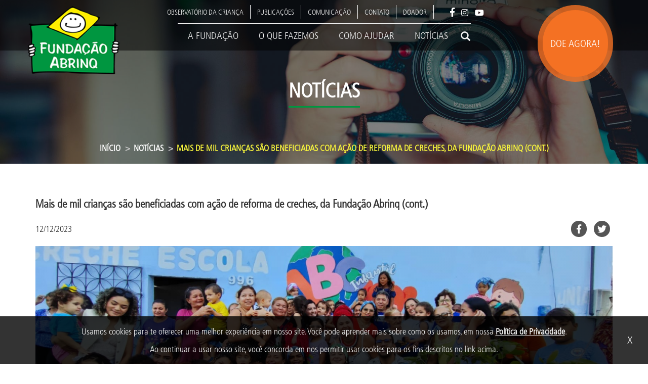

--- FILE ---
content_type: text/html; charset=UTF-8
request_url: https://fadc.org.br/noticias/ultimas-creches-reformadas
body_size: 12754
content:
<!DOCTYPE html>
<html  lang="pt-br" dir="ltr" prefix="content: http://purl.org/rss/1.0/modules/content/  dc: http://purl.org/dc/terms/  foaf: http://xmlns.com/foaf/0.1/  og: http://ogp.me/ns#  rdfs: http://www.w3.org/2000/01/rdf-schema#  schema: http://schema.org/  sioc: http://rdfs.org/sioc/ns#  sioct: http://rdfs.org/sioc/types#  skos: http://www.w3.org/2004/02/skos/core#  xsd: http://www.w3.org/2001/XMLSchema# " >
  <head>

    <meta charset="utf-8" />
<meta name="title" content="Mais de mil crianças são beneficiadas com ação de reforma de creches, da Fundação Abrinq (cont.)" />
<link rel="canonical" href="https://fadc.org.br/noticias/ultimas-creches-reformadas" />
<meta name="description" content="Confira mais informações e fotos das últimas quatro creches reformadas pela Fundação Abrinq e pela Fundação Salvador Arena em 2023." />
<link rel="image_src" href="https://fadc.org.br/sites/default/files/2023-12/Banner%20Reforma%20Creches.png" />
<meta name="Generator" content="Drupal 8 (https://www.drupal.org)" />
<meta name="MobileOptimized" content="width" />
<meta name="HandheldFriendly" content="true" />
<meta name="viewport" content="width=device-width, initial-scale=1.0" />
<link rel="shortcut icon" href="/themes/custom/tm_abrinq/favicon.ico" type="image/vnd.microsoft.icon" />
<link rel="alternate" hreflang="pt-br" href="https://fadc.org.br/noticias/ultimas-creches-reformadas" />
<link rel="revision" href="https://fadc.org.br/noticias/ultimas-creches-reformadas" />
<script src="/sites/default/files/google_tag/google_tag.script.js?s504f8"></script>

    <title>Mais de mil crianças são beneficiadas com ação de reforma de creches, da Fundação Abrinq (cont.)</title>
    <link rel="stylesheet" media="all" href="/core/modules/system/css/components/align.module.css?s504f8" />
<link rel="stylesheet" media="all" href="/core/modules/system/css/components/fieldgroup.module.css?s504f8" />
<link rel="stylesheet" media="all" href="/core/modules/system/css/components/container-inline.module.css?s504f8" />
<link rel="stylesheet" media="all" href="/core/modules/system/css/components/clearfix.module.css?s504f8" />
<link rel="stylesheet" media="all" href="/core/modules/system/css/components/details.module.css?s504f8" />
<link rel="stylesheet" media="all" href="/core/modules/system/css/components/hidden.module.css?s504f8" />
<link rel="stylesheet" media="all" href="/core/modules/system/css/components/item-list.module.css?s504f8" />
<link rel="stylesheet" media="all" href="/core/modules/system/css/components/js.module.css?s504f8" />
<link rel="stylesheet" media="all" href="/core/modules/system/css/components/nowrap.module.css?s504f8" />
<link rel="stylesheet" media="all" href="/core/modules/system/css/components/position-container.module.css?s504f8" />
<link rel="stylesheet" media="all" href="/core/modules/system/css/components/progress.module.css?s504f8" />
<link rel="stylesheet" media="all" href="/core/modules/system/css/components/reset-appearance.module.css?s504f8" />
<link rel="stylesheet" media="all" href="/core/modules/system/css/components/resize.module.css?s504f8" />
<link rel="stylesheet" media="all" href="/core/modules/system/css/components/sticky-header.module.css?s504f8" />
<link rel="stylesheet" media="all" href="/core/modules/system/css/components/system-status-counter.css?s504f8" />
<link rel="stylesheet" media="all" href="/core/modules/system/css/components/system-status-report-counters.css?s504f8" />
<link rel="stylesheet" media="all" href="/core/modules/system/css/components/system-status-report-general-info.css?s504f8" />
<link rel="stylesheet" media="all" href="/core/modules/system/css/components/tablesort.module.css?s504f8" />
<link rel="stylesheet" media="all" href="/core/modules/system/css/components/tree-child.module.css?s504f8" />
<link rel="stylesheet" media="all" href="/themes/custom/tm_abrinq/css/style.css?s504f8" />

    
<!--[if lte IE 8]>
<script src="/core/assets/vendor/html5shiv/html5shiv.min.js?v=3.7.3"></script>
<![endif]-->

      <!-- Global site tag (gtag.js) - Google Analytics--> 

     <script async src="https://www.googletagmanager.com/gtag/js?id=UA-123093006-2"></script>

      <script>

        window.dataLayer = window.dataLayer || [];

        function gtag(){dataLayer.push(arguments);}

        gtag('js', new Date());



        gtag('config', 'UA-123093006-2');

      </script>
      <style>
        .loader {
          border: 16px solid #f3f3f3;
          border-radius: 50%;
          border-top: 16px solid #3498db;
          width: 120px;
          height: 120px;
          -webkit-animation: spin 2s linear infinite; /* Safari */
          animation: spin 2s linear infinite;
          top:50%;
          left: 50%;
          position: absolute;
          display: none;
          z-index:9999;
        }
        .overlay {
          position: fixed; /* Sit on top of the page content */
          display: none; /* Hidden by default */
          width: 100%; /* Full width (cover the whole page) */
          height: 100%; /* Full height (cover the whole page) */
          top: 0;
          left: 0;
          right: 0;
          bottom: 0;
          background-color: rgba(0,0,0,0.5); /* Black background with opacity */
          z-index: 999; /* Specify a stack order in case you're using a different order for other elements */
          cursor: pointer; /* Add a pointer on hover */
        }

        /* Safari */
        @-webkit-keyframes spin {
          0% { -webkit-transform: rotate(0deg); }
          100% { -webkit-transform: rotate(360deg); }
        }
        @keyframes spin {
          0% { transform: rotate(0deg); }
          100% { transform: rotate(360deg); }
        }
      </style>
  </head>

  <body class="node noticiasultimas-creches-reformadas --node--2973 path-node page-node-type-article navbar-is-fixed-top has-glyphicons" data-spy="scroll" data-target="#block-tm-abrinq-main-menu" data-offset="150">
    <div class="loader"></div>
    <div class="overlay"></div>

 <div id="body-top" class="home-anchor"></div>
    <a href="#main-content" class="visually-hidden focusable skip-link">
      Pular para o conteúdo principal
    </a>
    <noscript aria-hidden="true"><iframe src="https://www.googletagmanager.com/ns.html?id=GTM-M3CTPHG" height="0" width="0" title="Google Tag Manager"></iframe></noscript>
      <div class="dialog-off-canvas-main-canvas" data-off-canvas-main-canvas>
              <style>
      #doe-agora-button:hover .floater-mini {
        background: rgb(255, 237, 0) !important;
        box-shadow: 1px 1px 26px #ffffff inset;
      }

      #doe-agora-button:hover .floater {
        background: rgba(255, 237, 0, 0.8) !important;
      }

      #doe-agora-button:hover .text-floater {
        color: #757676 !important;
      }

      #doe-agora-button .text-floater {
        color: #ffffff;
      }
    </style>
    <header class="navbar navbar-default navbar-fixed-top" id="navbar" role="banner">
            <div class="container">
                <div class="navbar-header">
            <div class="region region-navigation">
          <div class="navbar-header page-scroll">
      <a class="logo navbar-btn pull-left navbar-brand" href="/" title="Início" rel="home">
        <img src="/themes/custom/tm_abrinq/images/logo-abrinq.png" alt="Início" class="img-responsive" id="logo"/>
      </a>
    </div>
  
  </div>

                                <button type="button" class="navbar-toggle" data-toggle="collapse" data-target="#navbar-collapse">
              <span class="sr-only">Toggle navigation</span>
              <span class="icon-bar"></span>
              <span class="icon-bar"></span>
              <span class="icon-bar"></span>
            </button>
                                  <a href="https://secure.fadc.org.br/" target="_blank" id="doe-agora-button">
                            <div class="content-floater">
                <div class="floater" style="background: rgba(244, 113, 35,0.8);">
                  <div class="floater-mini" style="background: rgb(244, 113, 35);">
                    <div class="text-floater">DOE AGORA!</div>
                  </div>
                </div>
              </div>
            </a>
        </div>

                          <div id="navbar-collapse" class="navbar-collapse collapse">
              <div class="region region-navigation-collapsible">
    <nav role="navigation" aria-labelledby="block-menusuperior-menu" id="block-menusuperior">
            
  <h2 class="visually-hidden" id="block-menusuperior-menu">Menu Superior</h2>
  

        
      <ul class="menu menu--menu-superior nav navbar-nav">
                        <li>
                  <a href="https://observatoriocrianca.org.br" target="_blank">Observatório da criança</a>
                          </li>
                        <li>
                  <a href="/publicacoes" data-drupal-link-system-path="node/159">Publicações</a>
                          </li>
                        <li>
                  <a href="/comunicacao" data-drupal-link-system-path="node/260">Comunicação</a>
                          </li>
                        <li>
                  <a href="/contato" data-drupal-link-system-path="webform/contato">Contato</a>
                          </li>
                        <li>
                  <a href="/doador" data-drupal-link-system-path="node/400">Doador</a>
                          </li>
                        <li>
                  <a href=""><li class="redes-sociais-menu">
  <div class="redes-sociais-menu-block">
  <a href="https://www.facebook.com/fundabrinq" target="_blank"><span class="facebook-simple-white hover-green"></span></a>
    <a href="https://www.instagram.com/fundacaoabrinq/" target="_blank"><span class="instagram-simple-white hover-green"></span></a>
    <a href="https://www.youtube.com/channel/UCUTQYf-3QYla6_XMX9f-O3A" target="_blank"><span class="youtube-simple-white hover-green"></span></a>
    <a href="https://twitter.com/fundacaoabrinq" target="_blank"><span class="twitter-simple-white hover-green"></span></a>
  </div>
</li>
</a>
                          </li>
                        <li>
                  <form class="search-block-form" data-drupal-selector="search-block-form" action="/search/node" method="get" id="search-block-form" accept-charset="UTF-8">
  <div class="box busca_menu_superior">
  <div class="container-2" id="search_container_busca_menu_superior">
        <span type="submit" value="Search" style="z-index: 1001;" class="icon glyphicon glyphicon-search" onclick="search_busca_menu_superior.focus();" id="search_icon_busca_menu_superior"></span>
    <input class="form-search form-control" style="position: relative; z-index: 1000;" placeholder="Busca..." type="search" id="search_busca_menu_superior" name="keys" value="" onfocus="search_container_busca_menu_superior.classList.add('active');"  onblur="search_container_busca_menu_superior.classList.remove('active')">
  </div>
</div>

</form>

                          </li>
                        <li>
                  <li class="abrinq-language-selector language-menu-superior">
  <div><a href="/" title="pt-br"><img src="/themes/custom/tm_abrinq/assets/images/brazil.png" width="20px"></a></div>
  <div><a href="/en/" title="en"><img src="/themes/custom/tm_abrinq/assets/images/united-kingdom.png" width="20px"></a></div></li>

                          </li>
        </ul>
  

  </nav>
<nav role="navigation" aria-labelledby="block-tm-abrinq-main-menu-menu" id="block-tm-abrinq-main-menu">
            <h2 class="sr-only" id="block-tm-abrinq-main-menu-menu">Main navigation</h2>

      

      <ul class="menu menu--main nav navbar-nav">
                                <li>
                      <a href="/a-fundacao" data-drupal-link-system-path="node/37">A Fundação</a>
                                  </li>
                                <li>
                      <a href="/o-que-fazemos" data-drupal-link-system-path="node/94">O que fazemos</a>
                                  </li>
                                <li>
                      <a href="/como-ajudar" data-drupal-link-system-path="node/103">Como ajudar</a>
                                  </li>
                                <li>
                      <a href="/noticias" data-drupal-link-system-path="node/108">Notícias</a>
                                  </li>
                                <li>
                      <li class="abrinq-language-selector language-menu-principal">
  <div><a href="/" title="pt-br"><img src="/themes/custom/tm_abrinq/assets/images/brazil.png" width="20px"></a></div>
  <div><a href="/en/" title="en"><img src="/themes/custom/tm_abrinq/assets/images/united-kingdom.png" width="20px"></a></div></li>

                                  </li>
                                <li>
                      <form class="search-block-form" data-drupal-selector="search-block-form-2" action="/search/node" method="get" id="search-block-form--2" accept-charset="UTF-8">
  <div class="box busca_menu_principal">
  <div class="container-2" id="search_container_busca_menu_principal">
        <span type="submit" value="Search" style="z-index: 1001;" class="icon glyphicon glyphicon-search" onclick="search_busca_menu_principal.focus();" id="search_icon_busca_menu_principal"></span>
    <input class="form-search form-control" style="position: relative; z-index: 1000;" placeholder="Busca..." type="search" id="search_busca_menu_principal" name="keys" value="" onfocus="search_container_busca_menu_principal.classList.add('active');"  onblur="search_container_busca_menu_principal.classList.remove('active')">
  </div>
</div>

</form>

                                  </li>
          </ul>
  

  </nav>

  </div>

          </div>
                      </div>
          </header>
  
  <div role="main" class="main-container js-quickedit-main-content">
    <div class="pagina-interna--top" style="background: url('/sites/default/files/styles/programas_e_projetos_bannner/public/2018-12/comunica%C3%A7%C3%A3o-banner_0.jpg?itok=cKxmX_dD') center center">
      <div class="pagina-interna--top-mask">
        <div class="container title">
          <h2>Notícias</h2>
        </div>
        <div class="container bread">
          <div>
                <ol class="breadcrumb">
          <li >
                  <a href="/">Início</a>
              </li>
          <li >
                  <a href="/noticias">Notícias</a>
              </li>
          <li  class="active">
                  Mais de mil crianças são beneficiadas com ação de reforma de creches, da Fundação Abrinq (cont.)
              </li>
      </ol>


          </div>
        </div>
      </div>
    </div>
    <div class="pagina-interna--outer-container" style="background: url('') top right">
      <div class="container">
        <div class="row">


                    <section class="col-sm-12">

                                                      <div class="highlighted">  <div class="region region-highlighted">
    <div data-drupal-messages-fallback class="hidden"></div>

  </div>
</div>
                          
                                                      
                          
                                      <a id="main-content"></a>
              <h1 class="article-title"><span property="schema:name">Mais de mil crianças são beneficiadas com ação de reforma de creches, da Fundação Abrinq (cont.)</span>
</h1>
                <div class="region region-content">
    <section id="block-consentimentodecookies" class="block block-block-content block-block-content89facf4a-ac90-4ac6-b31c-f9820d2c71f0 clearfix">
  
    

      
            <div class="field field--name-body field--type-text-with-summary field--label-hidden field--item"><div class="cookies-consent" id="cookies-consent">
<div class="texto">Usamos cookies para te oferecer uma melhor experiência em nosso site. Você pode aprender mais sobre como os usamos, em nossa <a href="https://fadc.org.br/politica-de-privacidade" target="_blank">Política de Privacidade</a>.<br />
Ao continuar a usar nosso site, você concorda em nos permitir usar cookies para os fins descritos no link acima.</div>

<div class="button"><button class="btn-cookies-consent" id="btn-cookies-consent">X</button></div>
</div>
<style type="text/css">.cookies-consent {
        display: inline-flex;
        align-items: center;
        justify-content: center;
        text-align: center;
        color: #eee;
        background-color: rgba(0, 0, 0, 0.8);
        padding: 12px 15px;
        position: fixed;
        bottom: 0;
        width: 100%;
        max-width: 1920px;
        z-index: 1030;
        line-height: 35px;
        left: 0;
    }

    .cookies-consent a {
        color: #eee;
        font-weight: 600;
        text-decoration: underline;
    }

    .cookies-consent a:hover {
        text-decoration: underline;
    }

    .cookies-consent button {
        background-color: transparent;
        border: 0;
        position: absolute;
        right: 25px;
        top: 30%;
        transform: scale(1.2);
    }

    @media screen and (max-width: 768px) {
        .cookies-consent {
            line-height: 15px;
        }
        .cookies-consent .texto {
            font-size: 12px;
        }
    }

    @media screen and (max-width: 992px) {
        .cookies-consent button {
            position: unset;
        }
    }
</style>
<script>
  document.addEventListener("DOMContentLoaded", function () {
    const cookie = getCookie('consent'),
          bar = document.getElementById('cookies-consent'),
          btn = document.getElementById('btn-cookies-consent');

    if (cookie === 'ok') {
      bar.style.display = 'none';
    }

    if (btn) {
      btn.onclick = function () {
        bar.style.display = 'none';
        let d = new Date;
        d.setTime(d.getTime() + 90 * 24 * 60 * 60 * 1000); // 90 dias
        document.cookie = "consent=ok;path=/;expires=" + d.toUTCString();
      };
    }

    function getCookie(name) {
      let v = new RegExp(name + "=([^;]+)").exec(document.cookie);
      return (v != null) ? decodeURIComponent(v[1]) : null;
    }
  });
</script></div>
      
  </section>

<section id="block-removeridioma" class="block block-block-content block-block-content303b1b3c-9cb3-4716-afdf-cb72e739dd31 clearfix">
  
    

      
            <div class="field field--name-body field--type-text-with-summary field--label-hidden field--item"><style>
.abrinq-language-selector.language-menu-principal, .abrinq-language-selector.language-menu-superior {
  display:none;
}

#doe-agora-button {
    float: right;
}
</style>
</div>
      
  </section>

    <ol class="breadcrumb">
          <li >
                  <a href="/">Início</a>
              </li>
          <li >
                  <a href="/noticias">Notícias</a>
              </li>
          <li  class="active">
                  Mais de mil crianças são beneficiadas com ação de reforma de creches, da Fundação Abrinq (cont.)
              </li>
      </ol>

  <article data-history-node-id="2973" role="article" about="/noticias/ultimas-creches-reformadas" typeof="schema:Article" class="article is-promoted full clearfix">

  
      <span property="schema:name" content="Mais de mil crianças são beneficiadas com ação de reforma de creches, da Fundação Abrinq (cont.)" class="hidden"></span>
  <span property="schema:interactionCount" content="UserComments:0" class="hidden"></span>


      <footer class="article-header-info">
      <div class="date">
        <span property="schema:dateCreated" content="2023-12-12T12:02:09+00:00">12/12/2023</span>

      </div>
      <div class="social-network">
        <span class="facebook-circle" onclick="popupCenter('https://www.facebook.com/sharer.php?u=https://fadc.org.br/noticias/ultimas-creches-reformadas&description=Mais+de+mil+crian%C3%A7as+s%C3%A3o+beneficiadas+com+a%C3%A7%C3%A3o+de+reforma+de+creches%2C+da+Funda%C3%A7%C3%A3o+Abrinq+%28cont.%29&picture=https://fadc.org.br/sites/default/files/2023-12/Banner%20Reforma%20Creches.png&display=popup', 'Facebook', '600', '600')"></span>
        <span class="twitter-circle" onclick="popupCenter('https://twitter.com/intent/tweet?text=Mais+de+mil+crian%C3%A7as+s%C3%A3o+beneficiadas+com+a%C3%A7%C3%A3o+de+reforma+de+creches%2C+da+Funda%C3%A7%C3%A3o+Abrinq+%28cont.%29&url=https://fadc.org.br/noticias/ultimas-creches-reformadas', 'Twitter', '600', '600')"></span>
      </div>
    </footer>
  
  <div class="content">
    
            <div class="field field--name-field-image field--type-image field--label-hidden field--item">  <img property="schema:image" src="/sites/default/files/styles/noticias_full/public/2023-12/Banner%20Reforma%20Creches.png?itok=40D87B-R" width="1140" height="510" alt="Mais de mil crianças são beneficiadas com ação de reforma de creches, da Fundação Abrinq (cont.)" typeof="foaf:Image" class="img-responsive" />


</div>
      
            <div property="schema:text" class="field field--name-body field--type-text-with-summary field--label-hidden field--item"><p>No final de novembro, a Fundação Abrinq compartilhou em seu site institucional os resultados das reformas feitas em sete das 11 creches selecionadas para receberem uma transformação em seus espaços físicos e melhorarem o atendimento das crianças.</p>

<p>A iniciativa foi feita em conjunto com a <a href="http://www.fundacaosalvadorarena.org.br/" target="”_blank”">Fundação Salvador Arena</a>, que financiou as obras, ao passo que a Fundação Abrinq se encarregou de doar acervos pedagógicos e oferecer formações aos educadores, tudo pensando em um desenvolvimento melhor, com mais segurança e qualidade, para as crianças atendidas.</p>

<p><a href="https://www.fadc.org.br/noticias/primeiras-creches-reformadas" target="”_blank”">Para saber mais, acesse a primeira matéria aqui.</a></p>

<p>Na ocasião, algumas creches ainda estavam finalizando os últimos preparativos para realizar seus eventos de inauguração, sendo o último celebrado no dia 5 de dezembro. A Fundação Abrinq esteve presente em todos esses momentos, para compartilhar da felicidade dos educadores e das crianças beneficiadas.</p>

<p>“Agradeço a todos vocês que puderam contribuir com a melhoria da nossa creche. Meus filhos vão sair daqui em dois anos, mas eu sempre vou levar a gratidão no meu coração”, relata Maria Neta, mãe de gêmeos atendidos pela Creche Escola Comunitária Nosso Sonho.</p>

<p>Confira abaixo as fotos das últimas quatro creches reformadas pela Fundação Abrinq e pela Fundação Salvador Arena em 2023:</p>

<p><strong>Creche Escola ABC Infantil</strong></p>

<p>Atendendo 140 crianças, a creche está localizada na região metropolitana de Fortaleza – CE e realizou a instalação do revestimento nas paredes das salas de aula, na parte externa e no corredor e a instalação de toldos. Também instalou o forro, reformou os banheiros e adequou a área externa.</p>
<img alt="Mais de mil crianças são beneficiadas com ação de reforma de creches, da Fundação Abrinq (cont.)" data-entity-type="file" data-entity-uuid="585a7b62-b7d6-4e07-98f0-18d46a8924f8" src="/sites/default/files/inline-images/Creche%20Escola%20ABC%20infantil.png" width="100%" class="align-center" /><p><br /><strong>Creche Escola Comunitária Nosso Sonho</strong></p>

<p>Nesta creche situada em Salvador – BA e que atende 202 crianças, foi realizada a construção do banheiro adulto e a adequação do banheiro infantil. Além disso, houve o revestimento nas paredes das salas, a reforma da cozinha e a pintura da unidade, bem como o revestimento do rol de entrada.</p>
<img alt="Mais de mil crianças são beneficiadas com ação de reforma de creches, da Fundação Abrinq (cont.)" data-entity-type="file" data-entity-uuid="2c2a94e7-c8fa-4f42-8d82-1090ef9b9bf1" src="/sites/default/files/inline-images/Creche%20Escola%20Comunit%C3%A1ria%20Nosso%20Sonho.png" width="100%" class="align-center" /><p><br /><strong>Creche Escola Rainha da Paz</strong></p>

<p>A unidade atende 76 crianças, está situada em Fortaleza – CE e realizou o alinhamento da parede lateral, o madeiramento para adequação do forro, a troca do telhado e as adequações nas paredes. Ao final, finalizou a parte elétrica, a pintura e a adequação de mobiliário.</p>
<img alt="Mais de mil crianças são beneficiadas com ação de reforma de creches, da Fundação Abrinq (cont.)" data-entity-type="file" data-entity-uuid="587e3c02-08c6-47b0-aeef-56c41097a6b6" src="/sites/default/files/inline-images/Creche%20Escola%20Rainha%20da%20Paz.png" width="100%" class="align-center" /><p><br /><strong>Creche Regina de Fátima</strong></p>

<p>A creche está localizada em Fortaleza – CE e atende 76 crianças. A unidade realizou a construção do muro com gradil e troca do portão, além de adequações dos banheiros. Também concluiu as obras na parte lateral com a finalização de reboco e pintura, além da instalação de forro e a pintura.</p>
<img alt="Mais de mil crianças são beneficiadas com ação de reforma de creches, da Fundação Abrinq (cont.)" data-entity-type="file" data-entity-uuid="dfaf1a09-3b0b-46cb-8764-51b8349b9dd3" src="/sites/default/files/inline-images/Creche%20Regina%20de%20Fatima.png" width="100%" class="align-center" /><p><br /><strong>Com o sucesso da iniciativa neste ano, a Fundação Abrinq e a Fundação Salvador Arena já confirmaram uma nova edição para 2024: com mais unidades contempladas, novas regiões e muitas oportunidades de transformar o aprendizado das crianças. </strong>Não deixe de acompanhar o site institucional e as redes sociais da Fundação Abrinq para ficar a par de tudo!</p>
</div>
      
  <div class="field field--name-field-tags field--type-entity-reference field--label-above">
    <div class="field--label">Tags</div>
          <div class="field--items">
              <div class="field--item"><a href="/taxonomy/term/reforma-de-creches" property="schema:about" hreflang="pt-br">reforma de creches</a></div>
              </div>
      </div>

  </div>

</article>

<script>

  function popupCenter(url, title, w, h) {

    // Fixes dual-screen position                         Most browsers      Firefox
    var dualScreenLeft = window.screenLeft !== undefined ? window.screenLeft : window.screenX;
    var dualScreenTop = window.screenTop !== undefined ? window.screenTop : window.screenY;

    var width = window.innerWidth ? window.innerWidth : document.documentElement.clientWidth ? document.documentElement.clientWidth : screen.width;
    var height = window.innerHeight ? window.innerHeight : document.documentElement.clientHeight ? document.documentElement.clientHeight : screen.height;

    var left = ((width / 2) - (w / 2)) + dualScreenLeft;
    var top = ((height / 2) - (h / 2)) + dualScreenTop;
    var newWindow = window.open(url, title, 'scrollbars=yes, width=' + w + ', height=' + h + ', top=' + top + ', left=' + left);

    // Puts focus on the newWindow
    if (window.focus) {
      newWindow.focus();
    }
  }

</script>

<section id="block-redessociais" class="block block-block-content block-block-content94cf894b-6069-4a28-b5b9-44aef2dc3dd4 clearfix">
  
      <h2 class="block-title">Acompanhe a Fundação Abrinq nas redes sociais</h2>
    

      
            <div class="field field--name-body field--type-text-with-summary field--label-hidden field--item"><a href="https://www.facebook.com/fundabrinq" target="_blank"><span class="facebook-circle"></span></a>
<a href="https://www.instagram.com/fundacaoabrinq/" target="_blank"><span class="instagram-circle"></span></a>
<a href="https://www.youtube.com/user/fundacaoabrinq" target="_blank"><span class="youtube-circle"></span></a>
</div>
      
  </section>

<section id="block-homecarrosseltopodots" class="block block-block-content block-block-content9102c06a-dd25-4d41-9edc-a002101a8ff7 clearfix">
  
    

      
            <div class="field field--name-body field--type-text-with-summary field--label-hidden field--item"><style>
#nossos-doadores .busca-doador-form{
display:none;
}

.campanha{
    text-align: center;
	display: flex;
        justify-content: flex-start;
	text-align: left;
	padding-bottom: 20px;

}
.campanha img{
    width: 250px;
    height: auto;
	padding: 0 20px 0 0 ;
}

.campanha a{
color: #555;
}	

.noticiascaderno-legislativo-2020 .miniaturas-cl{
width:50%;
}
.noticiascaderno-legislativo-2020 .cl{
padding-left:15%;
}

.noticias125-prefeitos-e-prefeitas-sao-reconhecidos-como-amigos-da-crianca-no-brasil .mobile-resultadosPPAC {
display:none;
}

.redes-sociais-menu-block .twitter-simple-white{
display:none;
}

.noticiasconfira-o-cenario-da-educacao-no-brasil .cenario-mobile {
display:none;
}
.noticiasconfira-o-cenario-da-educacao-no-brasil .cenario-desktop {
display:block;
}

.noticiasconfira-os-resultados-de-2020-um-ano-de-desafios-e-aprendizados .resultados-2020-desktop {
display:block;
}
.noticiasconfira-os-resultados-de-2020-um-ano-de-desafios-e-aprendizados .resultados-2020-mobile {
display:none;
}


.noticiasdedicacao-integral-confira-os-resultados-de-2019 .resultados-19 {
display:block;
}
.noticiasdedicacao-integral-confira-os-resultados-de-2019 .resultados-19-mobile {
display:none;
}
.noticiasdedicacao-integral-confira-os-resultados-de-2019 .field--type-image {
display:none;
}



.field--name-field-noticias .owlcarousel-node-title{
font-family: "Frutiger Light Condensed",Helvetica,Arial,sans-serif;
    font-size: 20px;
    color: #333 !important;
    font-weight: 600;
border-bottom: 0;
    padding-bottom: 0px
}
.field--name-field-noticias .owlcarousel-node-title a{
    color: #333 !important;
}
.field--name-field-noticias .owl-theme .owl-nav {
    display: none;
}

.view-display-id-conselho_consultivo{
display: none;
}
.article figure img{
    display: block;
    margin-left: auto;
    margin-right: auto;
}
.article figure figcaption{
font-size: 11pt;
text-align: center;
margin-top: 7px;
margin-bottom: 12px;
}

.a-fundacao .destaque{
   display: flex; 
   margin-bottom: 1px;
}
.a-fundacao .imagem{
   display: flex; 
}
.a-fundacao .imagem img{
   padding: 0 30px 10px 0;
}
.a-fundacao .texto{
    display: flex;
    flex-direction: column;
}

.webform-submission-lancamento-projeto-fortaleciment-form .captcha .g-recaptcha{
    padding: 20px 0px 25px 0px;
}

.webform-submission-visita-com-doadores-form .captcha .g-recaptcha{
    padding: 180px 0px 10px 15px;
}

.field--carrossel-home-topo div {
  background-position: right center !important;
}
.field--carrossel-home-topo .owl-dots {
  display: inherit;
  top: -50px;
  position: relative;
}
.field--carrossel-home-topo .owl-text-navigation {
  display: none;
}

.data-mais {
        margin-top: -7px;
        margin-bottom: 30px;
        margin-top: -35px;
        display: flex;
        justify-content: space-between;
        font-size: 15px; 
      }

.view-pac-rede-monitoramento .view-content{
    margin-top: 30px;
    display: flex;
    justify-content: center;
    flex-wrap: wrap;
    align-items: center;
}
.view-pac-rede-monitoramento .views-row{
    width: 20%;
    margin-bottom: 15px;
    display: flex;
    justify-content: center;
    min-width: 150px;
}

.view-doador-parceiros .view-content{
    margin-top: 30px;
    display: flex;
    justify-content: center;
    flex-wrap: wrap;
    align-items: center;
}
.view-doador-parceiros .views-row{
    width: 20%;
    margin-bottom: 15px;
    display: flex;
    justify-content: center;
    min-width: 150px;
}

.comunicacao .campanhas{
   display: flex; 
   margin-bottom: 40px;
}
.comunicacao .campanhas .imagem{
   display: flex; 
}
.comunicacao .campanhas .imagem img{
   padding: 0 30px 10px 0;
}
.comunicacao .campanhas .texto{
    display: flex;
    flex-direction: column;
}

.noticiasa-importancia-da-familia-na-escola-para-o-desenvolvimento-da-crianca .field--type-image {
display:none;
}

.noticiasnota-de-pesar-conselheiro-Antonio-Malheiros .field--type-image {
display:none;
}

.noticiasposicionamento-fadc-coronavirus .field--type-image {
display:none;
}

.abrinq-footer {
margin-top: -35px;
}
.abrinq-footer .footer-concave-box {
    max-height: 300px;
}

.view-programas-projetos-publicacoes .views-col {
   padding-bottom: 15px !important;
   text-align: -webkit-center !important;
   width: 25% !important;
   padding: 10px !important;
    justify-content: flex-start;
    flex-wrap: wrap;
}

.publicacoes .grid{
    display: flex;
    justify-content: flex-start;
    flex-wrap: wrap;
    margin-bottom: -45px !important;
}
.publicacoes .ebook{
    width: 33.33%;
    text-align: center;
    padding: 20px;
}
.publicacoes .ebook img{
     width: 250px;
    height: auto;
}

.publicacoes .ebook a{
color: #555;
}


@media (max-width: 480px) {

.campanha{
    text-align: center;
	flex-wrap: wrap;
	padding-bottom: 20px;
}
	
.campanha img{
    width: 100%;
}

.publicacoes .ebook{
    width: auto;
}

.noticiascaderno-legislativo-2020 .miniaturas-cl{
width:100%;
}
.noticiascaderno-legislativo-2020 .cl{
padding-left:5%;
}

.noticias125-prefeitos-e-prefeitas-sao-reconhecidos-como-amigos-da-crianca-no-brasil .desktop-resultadosPPAC {
display:none;
}
.noticias125-prefeitos-e-prefeitas-sao-reconhecidos-como-amigos-da-crianca-no-brasil .mobile-resultadosPPAC {
display:block;
}

.noticiasconfira-o-cenario-da-educacao-no-brasil .cenario-mobile {
display:block;
}
.noticiasconfira-o-cenario-da-educacao-no-brasil .cenario-desktop {
display:none;
}

.noticiasdedicacao-integral-confira-os-resultados-de-2019 .resultados-19-mobile {
display:block;
}
.noticiasdedicacao-integral-confira-os-resultados-de-2019 .resultados-19 {
display:none;
}

.noticiasconfira-os-resultados-de-2020-um-ano-de-desafios-e-aprendizados .resultados-2020-desktop {
display:none;
}
.noticiasconfira-os-resultados-de-2020-um-ano-de-desafios-e-aprendizados .resultados-2020-mobile {
display:block;
}

.pagina-interna .view-display-id-conselho_consultivo .views-col {
   width: 100% !important;
}

.noticias figure img{
   width: 100% !important;
   height: auto !important;
}

.noticias .antesdepois{
   width: 100% !important;
   }

.home-field-como-ajudar-over-text-box{
   background-color: rgba(0,150,64,0) !important;
   position: initial  !important;
}
.home-field-como-ajudar-text-initial{
   display: none !important;
}
.home-field-como-ajudar-image-shadow{
   height: 60%;
   margin-top: -60%;
}
.home-field-como-ajudar-text-underline{
   display: none !important;
}
.home-field-como-ajudar-over-text{
   top:80% !important;
}
.home-field-como-ajudar-over-link{
   margin-top:5px !important;
}
.page-node-type-article .pagina-interna--top {
    height: 20vh !important;
    min-height: 20vh !important;
    }
.page-node-type-article .pagina-interna--top-mask {
    height: 25vh !important;
    }
}

@media (max-width: 899px) {

.view-programas-projetos-publicacoes .views-col {
   width: 100% !important;
   display: block;
}

.home-parceiros .home-subtitle {
margin-bottom: -50px;
}
.abrinq-footer {
    margin-top: -200px;
}

.a-fundacao .destaque {
   flex-wrap: wrap; 
}
.a-fundacao  .destaque .imagem{
   width: 100%;
    justify-content: flex-start;
}
.a-fundacao  .destaque .texto{
    width: 100%;
    justify-content: flex-start;
}
.webform-submission-lancamento-projeto-fortaleciment-form .captcha .g-recaptcha{
    padding: 20px 0px 10px 0px;
}
.webform-submission-visita-com-doadores-form .captcha .g-recaptcha{
    padding: 20px 0px 10px 0px;
}

.field--carrossel-home-topo .owlcarousel2-node-inner{
  background-color: rgba(0,0,0,0.5);
}
.field--carrossel-home-topo .owlcarousel2-node-inner h2{
  font-size: 20px !important;
  border-bottom: 0px;
  color: #fff !important;
}
.field--carrossel-home-topo .owlcarousel2-node-inner p{
  color: #ffffff !important;
}

.home-o-que-fazemos .owlcarousel2-node-inner {
  background-color: rgba(0,0,0,0.5);
  height: 40%;
  width: 100%;
}
.home-o-que-fazemos .owlcarousel2-node-inner h2{
  font-size: 20px;
  color: #ffffff !important;
  border-bottom: 0px;
}

.comunicacao .campanhas {
   flex-wrap: wrap; 
}
.comunicacao .campanhas .imagem{
   width: 100%;
    justify-content: flex-start;
}
.comunicacao .campanhas .texto{
    width: 100%;
    justify-content: flex-start;
}
}
@media (max-width: 1199px) {
         .data-mais { 
        margin-top: 13.5px;
        margin-top: -15px;
        margin-bottom: 10px;
                    }
        }

</style>

</div>
      
  </section>

<section id="block-hotjartracking" class="block block-block-content block-block-contentae55022c-581d-40ea-8d61-bc48403da704 clearfix">
  
    

      
            <div class="field field--name-body field--type-text-with-summary field--label-hidden field--item"><!-- Hotjar Tracking Code for https://fadc.org.br/ -->
<script>
    (function(h,o,t,j,a,r){
        h.hj=h.hj||function(){(h.hj.q=h.hj.q||[]).push(arguments)};
        h._hjSettings={hjid:1203417,hjsv:6};
        a=o.getElementsByTagName('head')[0];
        r=o.createElement('script');r.async=1;
        r.src=t+h._hjSettings.hjid+j+h._hjSettings.hjsv;
        a.appendChild(r);
    })(window,document,'https://static.hotjar.com/c/hotjar-','.js?sv=');
</script></div>
      
  </section>

<section id="block-scriptsadicionais" class="block block-block-content block-block-contentd1de2577-22de-4e51-aae4-20df2999c29f clearfix">
  
    

      
            <div class="field field--name-body field--type-text-with-summary field--label-hidden field--item"><!-- Google tag (gtag.js) -->
<script async src="https://www.googletagmanager.com/gtag/js?id=G-VQDLXK0KHD"></script>
<script>
  window.dataLayer = window.dataLayer || [];
  function gtag(){dataLayer.push(arguments);}
  gtag('js', new Date());

  gtag('config', 'G-VQDLXK0KHD');
</script>

<!-- Event snippet for Visitas ao site (1) conversion page -->
<script>
  gtag('event', 'conversion', {
      'send_to': 'AW-969658019/KTThCJehlOEaEKOdr84D',
      'value': 1.0,
      'currency': 'USD'
  });
</script>


<script>var _dPosclickVersion="1.0";var _dPosclickSite="918";function _getdPosclickQueryParams(b){b=b.split("+").join(" ");var c={},a,d=/[?&]?([^=]+)=([^&]*)/g;while(a=d.exec(b)){c[decodeURIComponent(a[1])]=decodeURIComponent(a[2])}return c}function _setdPosclickCookie(d,b){var a=new Date();var c=a.getTime();c+=3600*1000;a.setTime(c);document.cookie=d+"="+b+"; expires="+a.toGMTString()+"; path=/"}function _getdPosclickCookie(c){var a,e,b,d=document.cookie.split(";");for(a=0;a<d.length;a++){e=d[a].substr(0,d[a].indexOf("="));b=d[a].substr(d[a].indexOf("=")+1);e=e.replace(/^\s+|\s+$/g,"");if(e==c){return unescape(b)}}}var _dPosclickQuery=_getdPosclickQueryParams(document.location.search);if(_dPosclickQuery.__dPosclick!=undefined){_setdPosclickCookie("_dPosclickCookie",_dPosclickQuery.__dPosclick)}var _dPosclickCookieValue=_getdPosclickCookie("_dPosclickCookie");if(_dPosclickCookieValue!=null&&_dPosclickCookieValue!=""){var _dPosclickGA=document.createElement("script");_dPosclickGA.type="text/javascript";_dPosclickGA.async=true;_dPosclickGA.src=document.location.protocol+"//receiver.posclick.dinamize.com/posclick/js/"+_dPosclickVersion+"?dPosclickCookie="+_dPosclickCookieValue+"&dPosclickSite="+_dPosclickSite;var _dPosclickS=document.getElementsByTagName("script")[0];_dPosclickS.parentNode.insertBefore(_dPosclickGA,_dPosclickS)}function _dAutomationGtmRegisterAccess(d,c){var e=_getdPosclickCookie("_dPosclickCookie");if(e!=null&&e!=""){_setdPosclickCookie("_dPosclickCookie",e);c._dAutomationGtmCookie=e}var g=_getdPosclickCookie("_dAutomationGtmSessionCookie");if(g!=null&&g!=""){c._dAutomationGtmSessionCookie=g;_setdPosclickCookie("_dAutomationGtmSessionCookie",g)}else{var f=new Date().getTime();f+="."+Math.random().toString(36).substring(2,15)+Math.random().toString(36).substring(2,15);c._dAutomationGtmSessionCookie=f;_setdPosclickCookie("_dAutomationGtmSessionCookie",f)}var b=document.createElement("img");b.src=document.location.protocol+"//receiver.posclick.dinamize.com/tagmanager/access/?method="+d+"&params="+encodeURIComponent(JSON.stringify(c))+"&a="+Math.floor((Math.random()*99999)+1);var a=document.getElementsByTagName("script")[0];a.parentNode.insertBefore(b,a)}function _dAutomationGtmAddTimer(b,c,a){a._dAutomationGtmKey=b;a._dAutomationGtmHash=c;_dAutomationGtmRegisterAccess("add_timer",a)}function _dAutomationGtmCloseTimer(b,c){var a={};a._dAutomationGtmKey=b;a._dAutomationGtmHash=c;_dAutomationGtmRegisterAccess("close_timer",a)}function _dAutomationGtmAccess(b,c,a){a._dAutomationGtmKey=b;a._dAutomationGtmHash=c;_dAutomationGtmRegisterAccess("access",a)};</script>

<!-- Facebook Pixel Code -->
<script>
!function(f,b,e,v,n,t,s)
{if(f.fbq)return;n=f.fbq=function(){n.callMethod?
n.callMethod.apply(n,arguments):n.queue.push(arguments)};
if(!f._fbq)f._fbq=n;n.push=n;n.loaded=!0;n.version='2.0';
n.queue=[];t=b.createElement(e);t.async=!0;
t.src=v;s=b.getElementsByTagName(e)[0];
s.parentNode.insertBefore(t,s)}(window,document,'script',
'https://connect.facebook.net/en_US/fbevents.js');
fbq('init', '387465648479341'); 
fbq('track', 'PageView');
</script>
<noscript>
<img height="1" width="1" 
src="https://www.facebook.com/tr?id=387465648479341&ev=PageView
&noscript=1"/>
</noscript>
<!-- End Facebook Pixel Code -->

<!-- Linkedin Code -->
<script type="text/javascript">
_linkedin_partner_id = "981681";
window._linkedin_data_partner_ids = window._linkedin_data_partner_ids || [];
window._linkedin_data_partner_ids.push(_linkedin_partner_id);
</script><script type="text/javascript">
(function(){var s = document.getElementsByTagName("script")[0];
var b = document.createElement("script");
b.type = "text/javascript";b.async = true;
b.src = "https://snap.licdn.com/li.lms-analytics/insight.min.js";
s.parentNode.insertBefore(b, s);})();
</script>
<noscript>
<img height="1" width="1" style="display:none;" alt="" src="https://dc.ads.linkedin.com/collect/?pid=981681&fmt=gif" />
</noscript>

<!-- Xandr Universal Pixel - Initialization (include only once per page) -->
<script>
!function(e,i){if(!e.pixie){var n=e.pixie=function(e,i,a){n.actionQueue.push({action:e,actionValue:i,params:a})};n.actionQueue=[];var a=i.createElement("script");a.async=!0,a.src="//acdn.adnxs.com/dmp/up/pixie.js";var t=i.getElementsByTagName("head")[0];t.insertBefore(a,t.firstChild)}}(window,document);
pixie('init', '239d8648-4119-41c8-a208-44e65cea2e27');
</script>

<!-- Xandr Universal Pixel - PageView Event -->
<script>
pixie('event', 'PageView');
</script>
<noscript><img src="https://ib.adnxs.com/pixie?pi=239d8648-4119-41c8-a208-44e65cea2e27&e=PageView&script=0" width="1" height="1" style="display:none"/></noscript>

</div>
      
  </section>


  </div>

                      </section>

        </div>
      </div>
    </div>
  </div>

      <div class="regular-footer">
      <footer class="footer container" role="contentinfo">
          <div class="region region-footer">
    <section id="block-footercenter" class="block block-block-content block-block-content1faf1fc2-f81c-4b00-b069-1171bc9c9b6f clearfix">
  
    

      
            <div class="field field--name-body field--type-text-with-summary field--label-hidden field--item"><div class="footer-centro">
<div class="footer-logo"><img src="/themes/custom/tm_abrinq/images/logo-branco.png" /></div>

<div class="footer-endereco">
<p><span class="footer-map">Rua Araguari, 835 - 14º andar</span><br />
Vila Uberabinha - 04514-041 - São Paulo - SP<br /><span class="footer-phone">3848-8799</span></p>
</div>
</div></div>
      
  </section>

<section id="block-footerbottom" class="block block-block-content block-block-contentcb162ee6-0722-4d36-9a76-0de46ffc12e1 clearfix">
  
    

      
            <div class="field field--name-body field--type-text-with-summary field--label-hidden field--item"><div class="footer-bottom">
<p>Fundação Abrinq pelos Direitos da Criança e do Adolescente, inscrita no CNPJ sob o nº 38.894.796/0001-46, é uma organização sem fins lucrativos que, nos termos da legislação tributária brasileira, goza de imunidade com relação aos tributos federais devidos sobre suas receitas próprias.</p>

<div><a class="link-to-top" id="link-to-top" href="#body-top"></a></div>

<div class="footer-trade-mark">2025 © Todos os direitos reservados. Fundação Abrinq</div>
</div></div>
      
  </section>


  </div>

      </footer>
    </div>
  
  </div>

    
    <script type="application/json" data-drupal-selector="drupal-settings-json">{"path":{"baseUrl":"\/","scriptPath":null,"pathPrefix":"","currentPath":"node\/2973","currentPathIsAdmin":false,"isFront":false,"currentLanguage":"pt-br","currentQuery":{"q":"noticias\/ultimas-creches-reformadas"}},"pluralDelimiter":"\u0003","suppressDeprecationErrors":true,"bootstrap":{"forms_has_error_value_toggle":1,"modal_animation":1,"modal_backdrop":"true","modal_focus_input":1,"modal_keyboard":1,"modal_select_text":1,"modal_show":1,"modal_size":"","popover_enabled":1,"popover_animation":1,"popover_auto_close":1,"popover_container":"body","popover_content":"","popover_delay":"0","popover_html":0,"popover_placement":"right","popover_selector":"","popover_title":"","popover_trigger":"click","tooltip_enabled":1,"tooltip_animation":1,"tooltip_container":"body","tooltip_delay":"0","tooltip_html":0,"tooltip_placement":"auto left","tooltip_selector":"","tooltip_trigger":"hover"},"ajaxTrustedUrl":{"\/search\/node":true},"user":{"uid":0,"permissionsHash":"29ddeb5885b2e05569cd05b8459c296531960404e311afc2bab66de7ef8b23a7"}}</script>
<script src="/core/assets/vendor/jquery/jquery.min.js?v=3.5.1"></script>
<script src="/core/assets/vendor/underscore/underscore-min.js?v=1.9.1"></script>
<script src="/core/misc/drupalSettingsLoader.js?v=8.9.1"></script>
<script src="/sites/default/files/languages/pt-br_CU0Bhz2tjGEK7r-gDqB0XpitsC-RIZgASaUlpA6tSUw.js?s504f8"></script>
<script src="/core/misc/drupal.js?v=8.9.1"></script>
<script src="/core/misc/drupal.init.js?v=8.9.1"></script>
<script src="/themes/contrib/bootstrap/js/drupal.bootstrap.js?s504f8"></script>
<script src="/themes/contrib/bootstrap/js/attributes.js?s504f8"></script>
<script src="/themes/contrib/bootstrap/js/theme.js?s504f8"></script>
<script src="/themes/custom/tm_abrinq/bootstrap/assets/javascripts/bootstrap/affix.js?s504f8"></script>
<script src="/themes/custom/tm_abrinq/bootstrap/assets/javascripts/bootstrap/alert.js?s504f8"></script>
<script src="/themes/custom/tm_abrinq/bootstrap/assets/javascripts/bootstrap/button.js?s504f8"></script>
<script src="/themes/custom/tm_abrinq/bootstrap/assets/javascripts/bootstrap/carousel.js?s504f8"></script>
<script src="/themes/custom/tm_abrinq/bootstrap/assets/javascripts/bootstrap/collapse.js?s504f8"></script>
<script src="/themes/custom/tm_abrinq/bootstrap/assets/javascripts/bootstrap/dropdown.js?s504f8"></script>
<script src="/themes/custom/tm_abrinq/bootstrap/assets/javascripts/bootstrap/modal.js?s504f8"></script>
<script src="/themes/custom/tm_abrinq/bootstrap/assets/javascripts/bootstrap/tooltip.js?s504f8"></script>
<script src="/themes/custom/tm_abrinq/bootstrap/assets/javascripts/bootstrap/popover.js?s504f8"></script>
<script src="/themes/custom/tm_abrinq/js/scrollspy.js?s504f8"></script>
<script src="/themes/custom/tm_abrinq/bootstrap/assets/javascripts/bootstrap/tab.js?s504f8"></script>
<script src="/themes/custom/tm_abrinq/bootstrap/assets/javascripts/bootstrap/transition.js?s504f8"></script>
<script src="/themes/custom/tm_abrinq/js/animateNumber.min.js?s504f8"></script>
<script src="/themes/custom/tm_abrinq/js/wow.min.js?s504f8"></script>
<script src="/themes/custom/tm_abrinq/js/style.js?s504f8"></script>
<script src="/themes/contrib/bootstrap/js/popover.js?s504f8"></script>
<script src="/themes/contrib/bootstrap/js/tooltip.js?s504f8"></script>

  </body>
</html>


--- FILE ---
content_type: text/css
request_url: https://fadc.org.br/themes/custom/tm_abrinq/css/style.css?s504f8
body_size: 38445
content:
@charset "UTF-8";@font-face{font-family:'Frutiger Light Condensed';src:url(../assets/fonts/Frutiger-LightCn.eot);src:url(../assets/fonts/Frutiger-LightCn.eot?#iefix) format("embedded-opentype"),url(../assets/fonts/Frutiger-LightCn.woff2) format("woff2"),url(../assets/fonts/Frutiger-LightCn.woff) format("woff"),url(../assets/fonts/Frutiger-LightCn.ttf) format("truetype");font-weight:300;font-style:normal}@font-face{font-family:'DK Lemon Yellow Sun';src:url(../assets/fonts/DKLemonYellowSun.eot);src:url(../assets/fonts/DKLemonYellowSun.eot?#iefix) format("embedded-opentype"),url(../assets/fonts/DKLemonYellowSun.woff2) format("woff2"),url(../assets/fonts/DKLemonYellowSun.woff) format("woff"),url(../assets/fonts/DKLemonYellowSun.ttf) format("truetype");font-weight:400;font-style:normal}@font-face{font-family:'Gloria Hallelujah';src:url(../assets/fonts/GloriaHallelujah.eot);src:url(../assets/fonts/GloriaHallelujah.eot?#iefix) format("embedded-opentype"),url(../assets/fonts/GloriaHallelujah.woff2) format("woff2"),url(../assets/fonts/GloriaHallelujah.woff) format("woff"),url(../assets/fonts/GloriaHallelujah.ttf) format("truetype");font-weight:400;font-style:normal}@font-face{font-family:'Font Awesome 5 Free';font-style:normal;font-weight:900;src:url(../assets/fonts/fa-solid-900.eot);src:url(../assets/fonts/fa-solid-900.eot?#iefix) format("embedded-opentype"),url(../assets/fonts/fa-solid-900.woff2) format("woff2"),url(../assets/fonts/fa-solid-900.woff) format("woff"),url(../assets/fonts/fa-solid-900.ttf) format("truetype"),url(../assets/fonts/fa-solid-900.svg#fontawesome) format("svg")}@font-face{font-family:'Font Awesome 5 Brands';font-style:normal;font-weight:400;src:url(../assets/fonts/fa-brands-400.eot);src:url(../assets/fonts/fa-brands-400.eot?#iefix) format("embedded-opentype"),url(../assets/fonts/fa-brands-400.woff2) format("woff2"),url(../assets/fonts/fa-brands-400.woff) format("woff"),url(../assets/fonts/fa-brands-400.ttf) format("truetype"),url(../assets/fonts/fa-brands-400.svg#fontawesome) format("svg")}/*!
 * Bootstrap v3.3.7 (http://getbootstrap.com)
 * Copyright 2011-2016 Twitter, Inc.
 * Licensed under MIT (https://github.com/twbs/bootstrap/blob/master/LICENSE)
 *//*! normalize.css v3.0.3 | MIT License | github.com/necolas/normalize.css */html{font-family:sans-serif;-ms-text-size-adjust:100%;-webkit-text-size-adjust:100%}body{margin:0}article,aside,details,figcaption,figure,footer,header,hgroup,main,menu,nav,section,summary{display:block}audio,canvas,progress,video{display:inline-block;vertical-align:baseline}audio:not([controls]){display:none;height:0}[hidden],template{display:none}a{background-color:transparent}a:active,a:hover{outline:0}abbr[title]{border-bottom:1px dotted}b,strong{font-weight:700}dfn{font-style:italic}h1{font-size:2em;margin:.67em 0}mark{background:#ff0;color:#000}small{font-size:80%}sub,sup{font-size:75%;line-height:0;position:relative;vertical-align:baseline}sup{top:-.5em}sub{bottom:-.25em}img{border:0}svg:not(:root){overflow:hidden}figure{margin:1em 40px}hr{box-sizing:content-box;height:0}pre{overflow:auto}code,kbd,pre,samp{font-family:monospace,monospace;font-size:1em}button,input,optgroup,select,textarea{color:inherit;font:inherit;margin:0}button{overflow:visible}button,select{text-transform:none}button,html input[type=button],input[type=reset],input[type=submit]{-webkit-appearance:button;cursor:pointer}button[disabled],html input[disabled]{cursor:default}button::-moz-focus-inner,input::-moz-focus-inner{border:0;padding:0}input{line-height:normal}input[type=checkbox],input[type=radio]{box-sizing:border-box;padding:0}input[type=number]::-webkit-inner-spin-button,input[type=number]::-webkit-outer-spin-button{height:auto}input[type=search]{-webkit-appearance:textfield;box-sizing:content-box}input[type=search]::-webkit-search-cancel-button,input[type=search]::-webkit-search-decoration{-webkit-appearance:none}fieldset{border:1px solid silver;margin:0 2px;padding:.35em .625em .75em}legend{border:0;padding:0}textarea{overflow:auto}optgroup{font-weight:700}table{border-collapse:collapse;border-spacing:0}td,th{padding:0}/*! Source: https://github.com/h5bp/html5-boilerplate/blob/master/src/css/main.css */@media print{*,:after,:before{background:0 0!important;color:#000!important;box-shadow:none!important;text-shadow:none!important}a,a:visited{text-decoration:underline}a[href]:after{content:" (" attr(href) ")"}abbr[title]:after{content:" (" attr(title) ")"}a[href^="#"]:after,a[href^="javascript:"]:after{content:""}blockquote,pre{border:1px solid #999;page-break-inside:avoid}thead{display:table-header-group}img,tr{page-break-inside:avoid}img{max-width:100%!important}h2,h3,p{orphans:3;widows:3}h2,h3{page-break-after:avoid}.navbar{display:none}.btn>.caret,.dropup>.btn>.caret{border-top-color:#000!important}.label{border:1px solid #000}.table{border-collapse:collapse!important}.table td,.table th{background-color:#fff!important}.table-bordered td,.table-bordered th{border:1px solid #ddd!important}}@font-face{font-family:'Glyphicons Halflings';src:url(../bootstrap/assets/fonts/bootstrap/glyphicons-halflings-regular.eot);src:url(../bootstrap/assets/fonts/bootstrap/glyphicons-halflings-regular.eot?#iefix) format("embedded-opentype"),url(../bootstrap/assets/fonts/bootstrap/glyphicons-halflings-regular.woff2) format("woff2"),url(../bootstrap/assets/fonts/bootstrap/glyphicons-halflings-regular.woff) format("woff"),url(../bootstrap/assets/fonts/bootstrap/glyphicons-halflings-regular.ttf) format("truetype"),url(../bootstrap/assets/fonts/bootstrap/glyphicons-halflings-regular.svg#glyphicons_halflingsregular) format("svg")}.glyphicon{position:relative;top:1px;display:inline-block;font-family:'Glyphicons Halflings';font-style:normal;font-weight:400;line-height:1;-webkit-font-smoothing:antialiased;-moz-osx-font-smoothing:grayscale}.glyphicon-asterisk:before{content:"\002a"}.glyphicon-plus:before{content:"\002b"}.glyphicon-eur:before,.glyphicon-euro:before{content:"\20ac"}.glyphicon-minus:before{content:"\2212"}.glyphicon-cloud:before{content:"\2601"}.glyphicon-envelope:before{content:"\2709"}.glyphicon-pencil:before{content:"\270f"}.glyphicon-glass:before{content:"\e001"}.glyphicon-music:before{content:"\e002"}.glyphicon-search:before{content:"\e003"}.glyphicon-heart:before{content:"\e005"}.glyphicon-star:before{content:"\e006"}.glyphicon-star-empty:before{content:"\e007"}.glyphicon-user:before{content:"\e008"}.glyphicon-film:before{content:"\e009"}.glyphicon-th-large:before{content:"\e010"}.glyphicon-th:before{content:"\e011"}.glyphicon-th-list:before{content:"\e012"}.glyphicon-ok:before{content:"\e013"}.glyphicon-remove:before{content:"\e014"}.glyphicon-zoom-in:before{content:"\e015"}.glyphicon-zoom-out:before{content:"\e016"}.glyphicon-off:before{content:"\e017"}.glyphicon-signal:before{content:"\e018"}.glyphicon-cog:before{content:"\e019"}.glyphicon-trash:before{content:"\e020"}.glyphicon-home:before{content:"\e021"}.glyphicon-file:before{content:"\e022"}.glyphicon-time:before{content:"\e023"}.glyphicon-road:before{content:"\e024"}.glyphicon-download-alt:before{content:"\e025"}.glyphicon-download:before{content:"\e026"}.glyphicon-upload:before{content:"\e027"}.glyphicon-inbox:before{content:"\e028"}.glyphicon-play-circle:before{content:"\e029"}.glyphicon-repeat:before{content:"\e030"}.glyphicon-refresh:before{content:"\e031"}.glyphicon-list-alt:before{content:"\e032"}.glyphicon-lock:before{content:"\e033"}.glyphicon-flag:before{content:"\e034"}.glyphicon-headphones:before{content:"\e035"}.glyphicon-volume-off:before{content:"\e036"}.glyphicon-volume-down:before{content:"\e037"}.glyphicon-volume-up:before{content:"\e038"}.glyphicon-qrcode:before{content:"\e039"}.glyphicon-barcode:before{content:"\e040"}.glyphicon-tag:before{content:"\e041"}.glyphicon-tags:before{content:"\e042"}.glyphicon-book:before{content:"\e043"}.glyphicon-bookmark:before{content:"\e044"}.glyphicon-print:before{content:"\e045"}.glyphicon-camera:before{content:"\e046"}.glyphicon-font:before{content:"\e047"}.glyphicon-bold:before{content:"\e048"}.glyphicon-italic:before{content:"\e049"}.glyphicon-text-height:before{content:"\e050"}.glyphicon-text-width:before{content:"\e051"}.glyphicon-align-left:before{content:"\e052"}.glyphicon-align-center:before{content:"\e053"}.glyphicon-align-right:before{content:"\e054"}.glyphicon-align-justify:before{content:"\e055"}.glyphicon-list:before{content:"\e056"}.glyphicon-indent-left:before{content:"\e057"}.glyphicon-indent-right:before{content:"\e058"}.glyphicon-facetime-video:before{content:"\e059"}.glyphicon-picture:before{content:"\e060"}.glyphicon-map-marker:before{content:"\e062"}.glyphicon-adjust:before{content:"\e063"}.glyphicon-tint:before{content:"\e064"}.glyphicon-edit:before{content:"\e065"}.glyphicon-share:before{content:"\e066"}.glyphicon-check:before{content:"\e067"}.glyphicon-move:before{content:"\e068"}.glyphicon-step-backward:before{content:"\e069"}.glyphicon-fast-backward:before{content:"\e070"}.glyphicon-backward:before{content:"\e071"}.glyphicon-play:before{content:"\e072"}.glyphicon-pause:before{content:"\e073"}.glyphicon-stop:before{content:"\e074"}.glyphicon-forward:before{content:"\e075"}.glyphicon-fast-forward:before{content:"\e076"}.glyphicon-step-forward:before{content:"\e077"}.glyphicon-eject:before{content:"\e078"}.glyphicon-chevron-left:before{content:"\e079"}.glyphicon-chevron-right:before{content:"\e080"}.glyphicon-plus-sign:before{content:"\e081"}.glyphicon-minus-sign:before{content:"\e082"}.glyphicon-remove-sign:before{content:"\e083"}.glyphicon-ok-sign:before{content:"\e084"}.glyphicon-question-sign:before{content:"\e085"}.glyphicon-info-sign:before{content:"\e086"}.glyphicon-screenshot:before{content:"\e087"}.glyphicon-remove-circle:before{content:"\e088"}.glyphicon-ok-circle:before{content:"\e089"}.glyphicon-ban-circle:before{content:"\e090"}.glyphicon-arrow-left:before{content:"\e091"}.glyphicon-arrow-right:before{content:"\e092"}.glyphicon-arrow-up:before{content:"\e093"}.glyphicon-arrow-down:before{content:"\e094"}.glyphicon-share-alt:before{content:"\e095"}.glyphicon-resize-full:before{content:"\e096"}.glyphicon-resize-small:before{content:"\e097"}.glyphicon-exclamation-sign:before{content:"\e101"}.glyphicon-gift:before{content:"\e102"}.glyphicon-leaf:before{content:"\e103"}.glyphicon-fire:before{content:"\e104"}.glyphicon-eye-open:before{content:"\e105"}.glyphicon-eye-close:before{content:"\e106"}.glyphicon-warning-sign:before{content:"\e107"}.glyphicon-plane:before{content:"\e108"}.glyphicon-calendar:before{content:"\e109"}.glyphicon-random:before{content:"\e110"}.glyphicon-comment:before{content:"\e111"}.glyphicon-magnet:before{content:"\e112"}.glyphicon-chevron-up:before{content:"\e113"}.glyphicon-chevron-down:before{content:"\e114"}.glyphicon-retweet:before{content:"\e115"}.glyphicon-shopping-cart:before{content:"\e116"}.glyphicon-folder-close:before{content:"\e117"}.glyphicon-folder-open:before{content:"\e118"}.glyphicon-resize-vertical:before{content:"\e119"}.glyphicon-resize-horizontal:before{content:"\e120"}.glyphicon-hdd:before{content:"\e121"}.glyphicon-bullhorn:before{content:"\e122"}.glyphicon-bell:before{content:"\e123"}.glyphicon-certificate:before{content:"\e124"}.glyphicon-thumbs-up:before{content:"\e125"}.glyphicon-thumbs-down:before{content:"\e126"}.glyphicon-hand-right:before{content:"\e127"}.glyphicon-hand-left:before{content:"\e128"}.glyphicon-hand-up:before{content:"\e129"}.glyphicon-hand-down:before{content:"\e130"}.glyphicon-circle-arrow-right:before{content:"\e131"}.glyphicon-circle-arrow-left:before{content:"\e132"}.glyphicon-circle-arrow-up:before{content:"\e133"}.glyphicon-circle-arrow-down:before{content:"\e134"}.glyphicon-globe:before{content:"\e135"}.glyphicon-wrench:before{content:"\e136"}.glyphicon-tasks:before{content:"\e137"}.glyphicon-filter:before{content:"\e138"}.glyphicon-briefcase:before{content:"\e139"}.glyphicon-fullscreen:before{content:"\e140"}.glyphicon-dashboard:before{content:"\e141"}.glyphicon-paperclip:before{content:"\e142"}.glyphicon-heart-empty:before{content:"\e143"}.glyphicon-link:before{content:"\e144"}.glyphicon-phone:before{content:"\e145"}.glyphicon-pushpin:before{content:"\e146"}.glyphicon-usd:before{content:"\e148"}.glyphicon-gbp:before{content:"\e149"}.glyphicon-sort:before{content:"\e150"}.glyphicon-sort-by-alphabet:before{content:"\e151"}.glyphicon-sort-by-alphabet-alt:before{content:"\e152"}.glyphicon-sort-by-order:before{content:"\e153"}.glyphicon-sort-by-order-alt:before{content:"\e154"}.glyphicon-sort-by-attributes:before{content:"\e155"}.glyphicon-sort-by-attributes-alt:before{content:"\e156"}.glyphicon-unchecked:before{content:"\e157"}.glyphicon-expand:before{content:"\e158"}.glyphicon-collapse-down:before{content:"\e159"}.glyphicon-collapse-up:before{content:"\e160"}.glyphicon-log-in:before{content:"\e161"}.glyphicon-flash:before{content:"\e162"}.glyphicon-log-out:before{content:"\e163"}.glyphicon-new-window:before{content:"\e164"}.glyphicon-record:before{content:"\e165"}.glyphicon-save:before{content:"\e166"}.glyphicon-open:before{content:"\e167"}.glyphicon-saved:before{content:"\e168"}.glyphicon-import:before{content:"\e169"}.glyphicon-export:before{content:"\e170"}.glyphicon-send:before{content:"\e171"}.glyphicon-floppy-disk:before{content:"\e172"}.glyphicon-floppy-saved:before{content:"\e173"}.glyphicon-floppy-remove:before{content:"\e174"}.glyphicon-floppy-save:before{content:"\e175"}.glyphicon-floppy-open:before{content:"\e176"}.glyphicon-credit-card:before{content:"\e177"}.glyphicon-transfer:before{content:"\e178"}.glyphicon-cutlery:before{content:"\e179"}.glyphicon-header:before{content:"\e180"}.glyphicon-compressed:before{content:"\e181"}.glyphicon-earphone:before{content:"\e182"}.glyphicon-phone-alt:before{content:"\e183"}.glyphicon-tower:before{content:"\e184"}.glyphicon-stats:before{content:"\e185"}.glyphicon-sd-video:before{content:"\e186"}.glyphicon-hd-video:before{content:"\e187"}.glyphicon-subtitles:before{content:"\e188"}.glyphicon-sound-stereo:before{content:"\e189"}.glyphicon-sound-dolby:before{content:"\e190"}.glyphicon-sound-5-1:before{content:"\e191"}.glyphicon-sound-6-1:before{content:"\e192"}.glyphicon-sound-7-1:before{content:"\e193"}.glyphicon-copyright-mark:before{content:"\e194"}.glyphicon-registration-mark:before{content:"\e195"}.glyphicon-cloud-download:before{content:"\e197"}.glyphicon-cloud-upload:before{content:"\e198"}.glyphicon-tree-conifer:before{content:"\e199"}.glyphicon-tree-deciduous:before{content:"\e200"}.glyphicon-cd:before{content:"\e201"}.glyphicon-save-file:before{content:"\e202"}.glyphicon-open-file:before{content:"\e203"}.glyphicon-level-up:before{content:"\e204"}.glyphicon-copy:before{content:"\e205"}.glyphicon-paste:before{content:"\e206"}.glyphicon-alert:before{content:"\e209"}.glyphicon-equalizer:before{content:"\e210"}.glyphicon-king:before{content:"\e211"}.glyphicon-queen:before{content:"\e212"}.glyphicon-pawn:before{content:"\e213"}.glyphicon-bishop:before{content:"\e214"}.glyphicon-knight:before{content:"\e215"}.glyphicon-baby-formula:before{content:"\e216"}.glyphicon-tent:before{content:"\26fa"}.glyphicon-blackboard:before{content:"\e218"}.glyphicon-bed:before{content:"\e219"}.glyphicon-apple:before{content:"\f8ff"}.glyphicon-erase:before{content:"\e221"}.glyphicon-hourglass:before{content:"\231b"}.glyphicon-lamp:before{content:"\e223"}.glyphicon-duplicate:before{content:"\e224"}.glyphicon-piggy-bank:before{content:"\e225"}.glyphicon-scissors:before{content:"\e226"}.glyphicon-bitcoin:before{content:"\e227"}.glyphicon-btc:before{content:"\e227"}.glyphicon-xbt:before{content:"\e227"}.glyphicon-yen:before{content:"\00a5"}.glyphicon-jpy:before{content:"\00a5"}.glyphicon-ruble:before{content:"\20bd"}.glyphicon-rub:before{content:"\20bd"}.glyphicon-scale:before{content:"\e230"}.glyphicon-ice-lolly:before{content:"\e231"}.glyphicon-ice-lolly-tasted:before{content:"\e232"}.glyphicon-education:before{content:"\e233"}.glyphicon-option-horizontal:before{content:"\e234"}.glyphicon-option-vertical:before{content:"\e235"}.glyphicon-menu-hamburger:before{content:"\e236"}.glyphicon-modal-window:before{content:"\e237"}.glyphicon-oil:before{content:"\e238"}.glyphicon-grain:before{content:"\e239"}.glyphicon-sunglasses:before{content:"\e240"}.glyphicon-text-size:before{content:"\e241"}.glyphicon-text-color:before{content:"\e242"}.glyphicon-text-background:before{content:"\e243"}.glyphicon-object-align-top:before{content:"\e244"}.glyphicon-object-align-bottom:before{content:"\e245"}.glyphicon-object-align-horizontal:before{content:"\e246"}.glyphicon-object-align-left:before{content:"\e247"}.glyphicon-object-align-vertical:before{content:"\e248"}.glyphicon-object-align-right:before{content:"\e249"}.glyphicon-triangle-right:before{content:"\e250"}.glyphicon-triangle-left:before{content:"\e251"}.glyphicon-triangle-bottom:before{content:"\e252"}.glyphicon-triangle-top:before{content:"\e253"}.glyphicon-console:before{content:"\e254"}.glyphicon-superscript:before{content:"\e255"}.glyphicon-subscript:before{content:"\e256"}.glyphicon-menu-left:before{content:"\e257"}.glyphicon-menu-right:before{content:"\e258"}.glyphicon-menu-down:before{content:"\e259"}.glyphicon-menu-up:before{content:"\e260"}*{box-sizing:border-box}:after,:before{box-sizing:border-box}html{font-size:10px;-webkit-tap-highlight-color:rgba(0,0,0,0)}body{font-family:"Frutiger Light Condensed",Helvetica,Arial,sans-serif;font-size:17px;line-height:1.6;color:#333;background-color:#fff}button,input,select,textarea{font-family:inherit;font-size:inherit;line-height:inherit}a{color:#009640;text-decoration:none}a:focus,a:hover{color:#004a1f;text-decoration:underline}a:focus{outline:5px auto -webkit-focus-ring-color;outline-offset:-2px}figure{margin:0}img{vertical-align:middle}.img-responsive{display:block;max-width:100%;height:auto}.img-rounded{border-radius:6px}.img-thumbnail{padding:4px;line-height:1.6;background-color:#fff;border:1px solid #ddd;border-radius:4px;-webkit-transition:all .2s ease-in-out;transition:all .2s ease-in-out;display:inline-block;max-width:100%;height:auto}.img-circle{border-radius:50%}hr{margin-top:27px;margin-bottom:27px;border:0;border-top:1px solid #eee}.sr-only{position:absolute;width:1px;height:1px;margin:-1px;padding:0;overflow:hidden;clip:rect(0,0,0,0);border:0}.sr-only-focusable:active,.sr-only-focusable:focus{position:static;width:auto;height:auto;margin:0;overflow:visible;clip:auto}[role=button]{cursor:pointer}.h1,.h2,.h3,.h4,.h5,.h6,h1,h2,h3,h4,h5,h6{font-family:inherit;font-weight:500;line-height:1.1;color:inherit}.h1 .small,.h1 small,.h2 .small,.h2 small,.h3 .small,.h3 small,.h4 .small,.h4 small,.h5 .small,.h5 small,.h6 .small,.h6 small,h1 .small,h1 small,h2 .small,h2 small,h3 .small,h3 small,h4 .small,h4 small,h5 .small,h5 small,h6 .small,h6 small{font-weight:400;line-height:1;color:#777}.h1,.h2,.h3,h1,h2,h3{margin-top:27px;margin-bottom:13.5px}.h1 .small,.h1 small,.h2 .small,.h2 small,.h3 .small,.h3 small,h1 .small,h1 small,h2 .small,h2 small,h3 .small,h3 small{font-size:65%}.h4,.h5,.h6,h4,h5,h6{margin-top:13.5px;margin-bottom:13.5px}.h4 .small,.h4 small,.h5 .small,.h5 small,.h6 .small,.h6 small,h4 .small,h4 small,h5 .small,h5 small,h6 .small,h6 small{font-size:75%}.h1,h1{font-size:44px}.h2,h2{font-size:36px}.h3,h3{font-size:29px}.h4,h4{font-size:22px}.h5,h5{font-size:17px}.h6,h6{font-size:15px}p{margin:0 0 13.5px}.lead{margin-bottom:27px;font-size:19px;font-weight:300;line-height:1.4}@media (min-width:899px){.lead{font-size:25.5px}}.small,small{font-size:88%}.mark,mark{background-color:#fcf8e3;padding:.2em}.text-left{text-align:left}.text-right{text-align:right}.text-center{text-align:center}.text-justify{text-align:justify}.text-nowrap{white-space:nowrap}.text-lowercase{text-transform:lowercase}.initialism,.text-uppercase{text-transform:uppercase}.text-capitalize{text-transform:capitalize}.text-muted{color:#777}.text-primary{color:#009640}a.text-primary:focus,a.text-primary:hover{color:#00632a}.text-success{color:#3c763d}a.text-success:focus,a.text-success:hover{color:#2b542c}.text-info{color:#31708f}a.text-info:focus,a.text-info:hover{color:#245269}.text-warning{color:#8a6d3b}a.text-warning:focus,a.text-warning:hover{color:#66512c}.text-danger{color:#a94442}a.text-danger:focus,a.text-danger:hover{color:#843534}.bg-primary{color:#fff}.bg-primary{background-color:#009640}a.bg-primary:focus,a.bg-primary:hover{background-color:#00632a}.bg-success{background-color:#dff0d8}a.bg-success:focus,a.bg-success:hover{background-color:#c1e2b3}.bg-info{background-color:#d9edf7}a.bg-info:focus,a.bg-info:hover{background-color:#afd9ee}.bg-warning{background-color:#fcf8e3}a.bg-warning:focus,a.bg-warning:hover{background-color:#f7ecb5}.bg-danger{background-color:#f2dede}a.bg-danger:focus,a.bg-danger:hover{background-color:#e4b9b9}.page-header{padding-bottom:12.5px;margin:54px 0 27px;border-bottom:1px solid #eee}ol,ul{margin-top:0;margin-bottom:13.5px}ol ol,ol ul,ul ol,ul ul{margin-bottom:0}.list-unstyled{padding-left:0;list-style:none}.list-inline{padding-left:0;list-style:none;margin-left:-5px}.list-inline>li{display:inline-block;padding-left:5px;padding-right:5px}dl{margin-top:0;margin-bottom:27px}dd,dt{line-height:1.6}dt{font-weight:700}dd{margin-left:0}.dl-horizontal dd:after,.dl-horizontal dd:before{content:" ";display:table}.dl-horizontal dd:after{clear:both}@media (min-width:899px){.dl-horizontal dt{float:left;width:160px;clear:left;text-align:right;overflow:hidden;text-overflow:ellipsis;white-space:nowrap}.dl-horizontal dd{margin-left:180px}}abbr[data-original-title],abbr[title]{cursor:help;border-bottom:1px dotted #777}.initialism{font-size:90%}blockquote{padding:13.5px 27px;margin:0 0 27px;font-size:21.25px;border-left:5px solid #eee}blockquote ol:last-child,blockquote p:last-child,blockquote ul:last-child{margin-bottom:0}blockquote .small,blockquote footer,blockquote small{display:block;font-size:80%;line-height:1.6;color:#777}blockquote .small:before,blockquote footer:before,blockquote small:before{content:'\2014 \00A0'}.blockquote-reverse,blockquote.pull-right{padding-right:15px;padding-left:0;border-right:5px solid #eee;border-left:0;text-align:right}.blockquote-reverse .small:before,.blockquote-reverse footer:before,.blockquote-reverse small:before,blockquote.pull-right .small:before,blockquote.pull-right footer:before,blockquote.pull-right small:before{content:''}.blockquote-reverse .small:after,.blockquote-reverse footer:after,.blockquote-reverse small:after,blockquote.pull-right .small:after,blockquote.pull-right footer:after,blockquote.pull-right small:after{content:'\00A0 \2014'}address{margin-bottom:27px;font-style:normal;line-height:1.6}code,kbd,pre,samp{font-family:Menlo,Monaco,Consolas,"Courier New",monospace}code{padding:2px 4px;font-size:90%;color:#c7254e;background-color:#f9f2f4;border-radius:4px}kbd{padding:2px 4px;font-size:90%;color:#fff;background-color:#333;border-radius:3px;box-shadow:inset 0 -1px 0 rgba(0,0,0,.25)}kbd kbd{padding:0;font-size:100%;font-weight:700;box-shadow:none}pre{display:block;padding:13px;margin:0 0 13.5px;font-size:16px;line-height:1.6;word-break:break-all;word-wrap:break-word;color:#333;background-color:#f5f5f5;border:1px solid #ccc;border-radius:4px}pre code{padding:0;font-size:inherit;color:inherit;white-space:pre-wrap;background-color:transparent;border-radius:0}.pre-scrollable{max-height:340px;overflow-y:scroll}.container{margin-right:auto;margin-left:auto;padding-left:15px;padding-right:15px}.container:after,.container:before{content:" ";display:table}.container:after{clear:both}@media (min-width:899px){.container{width:750px}}@media (min-width:992px){.container{width:970px}}@media (min-width:1200px){.container{width:1170px}}.container-fluid{margin-right:auto;margin-left:auto;padding-left:15px;padding-right:15px}.container-fluid:after,.container-fluid:before{content:" ";display:table}.container-fluid:after{clear:both}.row{margin-left:-15px;margin-right:-15px}.row:after,.row:before{content:" ";display:table}.row:after{clear:both}.col-lg-1,.col-lg-10,.col-lg-11,.col-lg-12,.col-lg-2,.col-lg-3,.col-lg-4,.col-lg-5,.col-lg-6,.col-lg-7,.col-lg-8,.col-lg-9,.col-md-1,.col-md-10,.col-md-11,.col-md-12,.col-md-2,.col-md-3,.col-md-4,.col-md-5,.col-md-6,.col-md-7,.col-md-8,.col-md-9,.col-sm-1,.col-sm-10,.col-sm-11,.col-sm-12,.col-sm-2,.col-sm-3,.col-sm-4,.col-sm-5,.col-sm-6,.col-sm-7,.col-sm-8,.col-sm-9,.col-xs-1,.col-xs-10,.col-xs-11,.col-xs-12,.col-xs-2,.col-xs-3,.col-xs-4,.col-xs-5,.col-xs-6,.col-xs-7,.col-xs-8,.col-xs-9{position:relative;min-height:1px;padding-left:15px;padding-right:15px}.col-xs-1,.col-xs-10,.col-xs-11,.col-xs-12,.col-xs-2,.col-xs-3,.col-xs-4,.col-xs-5,.col-xs-6,.col-xs-7,.col-xs-8,.col-xs-9{float:left}.col-xs-1{width:8.33333%}.col-xs-2{width:16.66667%}.col-xs-3{width:25%}.col-xs-4{width:33.33333%}.col-xs-5{width:41.66667%}.col-xs-6{width:50%}.col-xs-7{width:58.33333%}.col-xs-8{width:66.66667%}.col-xs-9{width:75%}.col-xs-10{width:83.33333%}.col-xs-11{width:91.66667%}.col-xs-12{width:100%}.col-xs-pull-0{right:auto}.col-xs-pull-1{right:8.33333%}.col-xs-pull-2{right:16.66667%}.col-xs-pull-3{right:25%}.col-xs-pull-4{right:33.33333%}.col-xs-pull-5{right:41.66667%}.col-xs-pull-6{right:50%}.col-xs-pull-7{right:58.33333%}.col-xs-pull-8{right:66.66667%}.col-xs-pull-9{right:75%}.col-xs-pull-10{right:83.33333%}.col-xs-pull-11{right:91.66667%}.col-xs-pull-12{right:100%}.col-xs-push-0{left:auto}.col-xs-push-1{left:8.33333%}.col-xs-push-2{left:16.66667%}.col-xs-push-3{left:25%}.col-xs-push-4{left:33.33333%}.col-xs-push-5{left:41.66667%}.col-xs-push-6{left:50%}.col-xs-push-7{left:58.33333%}.col-xs-push-8{left:66.66667%}.col-xs-push-9{left:75%}.col-xs-push-10{left:83.33333%}.col-xs-push-11{left:91.66667%}.col-xs-push-12{left:100%}.col-xs-offset-0{margin-left:0}.col-xs-offset-1{margin-left:8.33333%}.col-xs-offset-2{margin-left:16.66667%}.col-xs-offset-3{margin-left:25%}.col-xs-offset-4{margin-left:33.33333%}.col-xs-offset-5{margin-left:41.66667%}.col-xs-offset-6{margin-left:50%}.col-xs-offset-7{margin-left:58.33333%}.col-xs-offset-8{margin-left:66.66667%}.col-xs-offset-9{margin-left:75%}.col-xs-offset-10{margin-left:83.33333%}.col-xs-offset-11{margin-left:91.66667%}.col-xs-offset-12{margin-left:100%}@media (min-width:899px){.col-sm-1,.col-sm-10,.col-sm-11,.col-sm-12,.col-sm-2,.col-sm-3,.col-sm-4,.col-sm-5,.col-sm-6,.col-sm-7,.col-sm-8,.col-sm-9{float:left}.col-sm-1{width:8.33333%}.col-sm-2{width:16.66667%}.col-sm-3{width:25%}.col-sm-4{width:33.33333%}.col-sm-5{width:41.66667%}.col-sm-6{width:50%}.col-sm-7{width:58.33333%}.col-sm-8{width:66.66667%}.col-sm-9{width:75%}.col-sm-10{width:83.33333%}.col-sm-11{width:91.66667%}.col-sm-12{width:100%}.col-sm-pull-0{right:auto}.col-sm-pull-1{right:8.33333%}.col-sm-pull-2{right:16.66667%}.col-sm-pull-3{right:25%}.col-sm-pull-4{right:33.33333%}.col-sm-pull-5{right:41.66667%}.col-sm-pull-6{right:50%}.col-sm-pull-7{right:58.33333%}.col-sm-pull-8{right:66.66667%}.col-sm-pull-9{right:75%}.col-sm-pull-10{right:83.33333%}.col-sm-pull-11{right:91.66667%}.col-sm-pull-12{right:100%}.col-sm-push-0{left:auto}.col-sm-push-1{left:8.33333%}.col-sm-push-2{left:16.66667%}.col-sm-push-3{left:25%}.col-sm-push-4{left:33.33333%}.col-sm-push-5{left:41.66667%}.col-sm-push-6{left:50%}.col-sm-push-7{left:58.33333%}.col-sm-push-8{left:66.66667%}.col-sm-push-9{left:75%}.col-sm-push-10{left:83.33333%}.col-sm-push-11{left:91.66667%}.col-sm-push-12{left:100%}.col-sm-offset-0{margin-left:0}.col-sm-offset-1{margin-left:8.33333%}.col-sm-offset-2{margin-left:16.66667%}.col-sm-offset-3{margin-left:25%}.col-sm-offset-4{margin-left:33.33333%}.col-sm-offset-5{margin-left:41.66667%}.col-sm-offset-6{margin-left:50%}.col-sm-offset-7{margin-left:58.33333%}.col-sm-offset-8{margin-left:66.66667%}.col-sm-offset-9{margin-left:75%}.col-sm-offset-10{margin-left:83.33333%}.col-sm-offset-11{margin-left:91.66667%}.col-sm-offset-12{margin-left:100%}}@media (min-width:992px){.col-md-1,.col-md-10,.col-md-11,.col-md-12,.col-md-2,.col-md-3,.col-md-4,.col-md-5,.col-md-6,.col-md-7,.col-md-8,.col-md-9{float:left}.col-md-1{width:8.33333%}.col-md-2{width:16.66667%}.col-md-3{width:25%}.col-md-4{width:33.33333%}.col-md-5{width:41.66667%}.col-md-6{width:50%}.col-md-7{width:58.33333%}.col-md-8{width:66.66667%}.col-md-9{width:75%}.col-md-10{width:83.33333%}.col-md-11{width:91.66667%}.col-md-12{width:100%}.col-md-pull-0{right:auto}.col-md-pull-1{right:8.33333%}.col-md-pull-2{right:16.66667%}.col-md-pull-3{right:25%}.col-md-pull-4{right:33.33333%}.col-md-pull-5{right:41.66667%}.col-md-pull-6{right:50%}.col-md-pull-7{right:58.33333%}.col-md-pull-8{right:66.66667%}.col-md-pull-9{right:75%}.col-md-pull-10{right:83.33333%}.col-md-pull-11{right:91.66667%}.col-md-pull-12{right:100%}.col-md-push-0{left:auto}.col-md-push-1{left:8.33333%}.col-md-push-2{left:16.66667%}.col-md-push-3{left:25%}.col-md-push-4{left:33.33333%}.col-md-push-5{left:41.66667%}.col-md-push-6{left:50%}.col-md-push-7{left:58.33333%}.col-md-push-8{left:66.66667%}.col-md-push-9{left:75%}.col-md-push-10{left:83.33333%}.col-md-push-11{left:91.66667%}.col-md-push-12{left:100%}.col-md-offset-0{margin-left:0}.col-md-offset-1{margin-left:8.33333%}.col-md-offset-2{margin-left:16.66667%}.col-md-offset-3{margin-left:25%}.col-md-offset-4{margin-left:33.33333%}.col-md-offset-5{margin-left:41.66667%}.col-md-offset-6{margin-left:50%}.col-md-offset-7{margin-left:58.33333%}.col-md-offset-8{margin-left:66.66667%}.col-md-offset-9{margin-left:75%}.col-md-offset-10{margin-left:83.33333%}.col-md-offset-11{margin-left:91.66667%}.col-md-offset-12{margin-left:100%}}@media (min-width:1200px){.col-lg-1,.col-lg-10,.col-lg-11,.col-lg-12,.col-lg-2,.col-lg-3,.col-lg-4,.col-lg-5,.col-lg-6,.col-lg-7,.col-lg-8,.col-lg-9{float:left}.col-lg-1{width:8.33333%}.col-lg-2{width:16.66667%}.col-lg-3{width:25%}.col-lg-4{width:33.33333%}.col-lg-5{width:41.66667%}.col-lg-6{width:50%}.col-lg-7{width:58.33333%}.col-lg-8{width:66.66667%}.col-lg-9{width:75%}.col-lg-10{width:83.33333%}.col-lg-11{width:91.66667%}.col-lg-12{width:100%}.col-lg-pull-0{right:auto}.col-lg-pull-1{right:8.33333%}.col-lg-pull-2{right:16.66667%}.col-lg-pull-3{right:25%}.col-lg-pull-4{right:33.33333%}.col-lg-pull-5{right:41.66667%}.col-lg-pull-6{right:50%}.col-lg-pull-7{right:58.33333%}.col-lg-pull-8{right:66.66667%}.col-lg-pull-9{right:75%}.col-lg-pull-10{right:83.33333%}.col-lg-pull-11{right:91.66667%}.col-lg-pull-12{right:100%}.col-lg-push-0{left:auto}.col-lg-push-1{left:8.33333%}.col-lg-push-2{left:16.66667%}.col-lg-push-3{left:25%}.col-lg-push-4{left:33.33333%}.col-lg-push-5{left:41.66667%}.col-lg-push-6{left:50%}.col-lg-push-7{left:58.33333%}.col-lg-push-8{left:66.66667%}.col-lg-push-9{left:75%}.col-lg-push-10{left:83.33333%}.col-lg-push-11{left:91.66667%}.col-lg-push-12{left:100%}.col-lg-offset-0{margin-left:0}.col-lg-offset-1{margin-left:8.33333%}.col-lg-offset-2{margin-left:16.66667%}.col-lg-offset-3{margin-left:25%}.col-lg-offset-4{margin-left:33.33333%}.col-lg-offset-5{margin-left:41.66667%}.col-lg-offset-6{margin-left:50%}.col-lg-offset-7{margin-left:58.33333%}.col-lg-offset-8{margin-left:66.66667%}.col-lg-offset-9{margin-left:75%}.col-lg-offset-10{margin-left:83.33333%}.col-lg-offset-11{margin-left:91.66667%}.col-lg-offset-12{margin-left:100%}}table{background-color:transparent}caption{padding-top:8px;padding-bottom:8px;color:#777;text-align:left}th{text-align:left}.table{width:100%;max-width:100%;margin-bottom:27px}.table>tbody>tr>td,.table>tbody>tr>th,.table>tfoot>tr>td,.table>tfoot>tr>th,.table>thead>tr>td,.table>thead>tr>th{padding:8px;line-height:1.6;vertical-align:top;border-top:1px solid #ddd}.table>thead>tr>th{vertical-align:bottom;border-bottom:2px solid #ddd}.table>caption+thead>tr:first-child>td,.table>caption+thead>tr:first-child>th,.table>colgroup+thead>tr:first-child>td,.table>colgroup+thead>tr:first-child>th,.table>thead:first-child>tr:first-child>td,.table>thead:first-child>tr:first-child>th{border-top:0}.table>tbody+tbody{border-top:2px solid #ddd}.table .table{background-color:#fff}.table-condensed>tbody>tr>td,.table-condensed>tbody>tr>th,.table-condensed>tfoot>tr>td,.table-condensed>tfoot>tr>th,.table-condensed>thead>tr>td,.table-condensed>thead>tr>th{padding:5px}.table-bordered{border:1px solid #ddd}.table-bordered>tbody>tr>td,.table-bordered>tbody>tr>th,.table-bordered>tfoot>tr>td,.table-bordered>tfoot>tr>th,.table-bordered>thead>tr>td,.table-bordered>thead>tr>th{border:1px solid #ddd}.table-bordered>thead>tr>td,.table-bordered>thead>tr>th{border-bottom-width:2px}.table-striped>tbody>tr:nth-of-type(odd){background-color:#f9f9f9}.table-hover>tbody>tr:hover{background-color:#f5f5f5}table col[class*=col-]{position:static;float:none;display:table-column}table td[class*=col-],table th[class*=col-]{position:static;float:none;display:table-cell}.table>tbody>tr.active>td,.table>tbody>tr.active>th,.table>tbody>tr>td.active,.table>tbody>tr>th.active,.table>tfoot>tr.active>td,.table>tfoot>tr.active>th,.table>tfoot>tr>td.active,.table>tfoot>tr>th.active,.table>thead>tr.active>td,.table>thead>tr.active>th,.table>thead>tr>td.active,.table>thead>tr>th.active{background-color:#f5f5f5}.table-hover>tbody>tr.active:hover>td,.table-hover>tbody>tr.active:hover>th,.table-hover>tbody>tr:hover>.active,.table-hover>tbody>tr>td.active:hover,.table-hover>tbody>tr>th.active:hover{background-color:#e8e8e8}.table>tbody>tr.success>td,.table>tbody>tr.success>th,.table>tbody>tr>td.success,.table>tbody>tr>th.success,.table>tfoot>tr.success>td,.table>tfoot>tr.success>th,.table>tfoot>tr>td.success,.table>tfoot>tr>th.success,.table>thead>tr.success>td,.table>thead>tr.success>th,.table>thead>tr>td.success,.table>thead>tr>th.success{background-color:#dff0d8}.table-hover>tbody>tr.success:hover>td,.table-hover>tbody>tr.success:hover>th,.table-hover>tbody>tr:hover>.success,.table-hover>tbody>tr>td.success:hover,.table-hover>tbody>tr>th.success:hover{background-color:#d0e9c6}.table>tbody>tr.info>td,.table>tbody>tr.info>th,.table>tbody>tr>td.info,.table>tbody>tr>th.info,.table>tfoot>tr.info>td,.table>tfoot>tr.info>th,.table>tfoot>tr>td.info,.table>tfoot>tr>th.info,.table>thead>tr.info>td,.table>thead>tr.info>th,.table>thead>tr>td.info,.table>thead>tr>th.info{background-color:#d9edf7}.table-hover>tbody>tr.info:hover>td,.table-hover>tbody>tr.info:hover>th,.table-hover>tbody>tr:hover>.info,.table-hover>tbody>tr>td.info:hover,.table-hover>tbody>tr>th.info:hover{background-color:#c4e3f3}.table>tbody>tr.warning>td,.table>tbody>tr.warning>th,.table>tbody>tr>td.warning,.table>tbody>tr>th.warning,.table>tfoot>tr.warning>td,.table>tfoot>tr.warning>th,.table>tfoot>tr>td.warning,.table>tfoot>tr>th.warning,.table>thead>tr.warning>td,.table>thead>tr.warning>th,.table>thead>tr>td.warning,.table>thead>tr>th.warning{background-color:#fcf8e3}.table-hover>tbody>tr.warning:hover>td,.table-hover>tbody>tr.warning:hover>th,.table-hover>tbody>tr:hover>.warning,.table-hover>tbody>tr>td.warning:hover,.table-hover>tbody>tr>th.warning:hover{background-color:#faf2cc}.table>tbody>tr.danger>td,.table>tbody>tr.danger>th,.table>tbody>tr>td.danger,.table>tbody>tr>th.danger,.table>tfoot>tr.danger>td,.table>tfoot>tr.danger>th,.table>tfoot>tr>td.danger,.table>tfoot>tr>th.danger,.table>thead>tr.danger>td,.table>thead>tr.danger>th,.table>thead>tr>td.danger,.table>thead>tr>th.danger{background-color:#f2dede}.table-hover>tbody>tr.danger:hover>td,.table-hover>tbody>tr.danger:hover>th,.table-hover>tbody>tr:hover>.danger,.table-hover>tbody>tr>td.danger:hover,.table-hover>tbody>tr>th.danger:hover{background-color:#ebcccc}.table-responsive{overflow-x:auto;min-height:.01%}@media screen and (max-width:898px){.table-responsive{width:100%;margin-bottom:20.25px;overflow-y:hidden;-ms-overflow-style:-ms-autohiding-scrollbar;border:1px solid #ddd}.table-responsive>.table{margin-bottom:0}.table-responsive>.table>tbody>tr>td,.table-responsive>.table>tbody>tr>th,.table-responsive>.table>tfoot>tr>td,.table-responsive>.table>tfoot>tr>th,.table-responsive>.table>thead>tr>td,.table-responsive>.table>thead>tr>th{white-space:nowrap}.table-responsive>.table-bordered{border:0}.table-responsive>.table-bordered>tbody>tr>td:first-child,.table-responsive>.table-bordered>tbody>tr>th:first-child,.table-responsive>.table-bordered>tfoot>tr>td:first-child,.table-responsive>.table-bordered>tfoot>tr>th:first-child,.table-responsive>.table-bordered>thead>tr>td:first-child,.table-responsive>.table-bordered>thead>tr>th:first-child{border-left:0}.table-responsive>.table-bordered>tbody>tr>td:last-child,.table-responsive>.table-bordered>tbody>tr>th:last-child,.table-responsive>.table-bordered>tfoot>tr>td:last-child,.table-responsive>.table-bordered>tfoot>tr>th:last-child,.table-responsive>.table-bordered>thead>tr>td:last-child,.table-responsive>.table-bordered>thead>tr>th:last-child{border-right:0}.table-responsive>.table-bordered>tbody>tr:last-child>td,.table-responsive>.table-bordered>tbody>tr:last-child>th,.table-responsive>.table-bordered>tfoot>tr:last-child>td,.table-responsive>.table-bordered>tfoot>tr:last-child>th{border-bottom:0}}fieldset{padding:0;margin:0;border:0;min-width:0}legend{display:block;width:100%;padding:0;margin-bottom:27px;font-size:25.5px;line-height:inherit;color:#333;border:0;border-bottom:1px solid #e5e5e5}label{display:inline-block;max-width:100%;margin-bottom:5px;font-weight:700}input[type=search]{box-sizing:border-box}input[type=checkbox],input[type=radio]{margin:4px 0 0;margin-top:1px\9;line-height:normal}input[type=file]{display:block}input[type=range]{display:block;width:100%}select[multiple],select[size]{height:auto}input[type=checkbox]:focus,input[type=file]:focus,input[type=radio]:focus{outline:5px auto -webkit-focus-ring-color;outline-offset:-2px}output{display:block;padding-top:7px;font-size:17px;line-height:1.6;color:#555}.form-control{display:block;width:100%;height:41px;padding:6px 12px;font-size:17px;line-height:1.6;color:#555;background-color:#fff;background-image:none;border:1px solid #ccc;border-radius:4px;box-shadow:inset 0 1px 1px rgba(0,0,0,.075);-webkit-transition:border-color ease-in-out .15s,box-shadow ease-in-out .15s;transition:border-color ease-in-out .15s,box-shadow ease-in-out .15s}.form-control:focus{border-color:#66afe9;outline:0;box-shadow:inset 0 1px 1px rgba(0,0,0,.075),0 0 8px rgba(102,175,233,.6)}.form-control::-moz-placeholder{color:#999;opacity:1}.form-control:-ms-input-placeholder{color:#999}.form-control::-webkit-input-placeholder{color:#999}.form-control::-ms-expand{border:0;background-color:transparent}.form-control[disabled],.form-control[readonly],fieldset[disabled] .form-control{background-color:#eee;opacity:1}.form-control[disabled],fieldset[disabled] .form-control{cursor:not-allowed}textarea.form-control{height:auto}input[type=search]{-webkit-appearance:none}@media screen and (-webkit-min-device-pixel-ratio:0){input[type=date].form-control,input[type=datetime-local].form-control,input[type=month].form-control,input[type=time].form-control{line-height:41px}.input-group-sm input[type=date],.input-group-sm input[type=datetime-local],.input-group-sm input[type=month],.input-group-sm input[type=time],.input-group-sm>.input-group-btn>input.btn[type=date],.input-group-sm>.input-group-btn>input.btn[type=datetime-local],.input-group-sm>.input-group-btn>input.btn[type=month],.input-group-sm>.input-group-btn>input.btn[type=time],.input-group-sm>input.form-control[type=date],.input-group-sm>input.form-control[type=datetime-local],.input-group-sm>input.form-control[type=month],.input-group-sm>input.form-control[type=time],.input-group-sm>input.input-group-addon[type=date],.input-group-sm>input.input-group-addon[type=datetime-local],.input-group-sm>input.input-group-addon[type=month],.input-group-sm>input.input-group-addon[type=time],input[type=date].input-sm,input[type=datetime-local].input-sm,input[type=month].input-sm,input[type=time].input-sm{line-height:34px}.input-group-lg input[type=date],.input-group-lg input[type=datetime-local],.input-group-lg input[type=month],.input-group-lg input[type=time],.input-group-lg>.input-group-btn>input.btn[type=date],.input-group-lg>.input-group-btn>input.btn[type=datetime-local],.input-group-lg>.input-group-btn>input.btn[type=month],.input-group-lg>.input-group-btn>input.btn[type=time],.input-group-lg>input.form-control[type=date],.input-group-lg>input.form-control[type=datetime-local],.input-group-lg>input.form-control[type=month],.input-group-lg>input.form-control[type=time],.input-group-lg>input.input-group-addon[type=date],.input-group-lg>input.input-group-addon[type=datetime-local],.input-group-lg>input.input-group-addon[type=month],.input-group-lg>input.input-group-addon[type=time],input[type=date].input-lg,input[type=datetime-local].input-lg,input[type=month].input-lg,input[type=time].input-lg{line-height:52px}}.form-group{margin-bottom:15px}.checkbox,.radio{position:relative;display:block;margin-top:10px;margin-bottom:10px}.checkbox label,.radio label{min-height:27px;padding-left:20px;margin-bottom:0;font-weight:400;cursor:pointer}.checkbox input[type=checkbox],.checkbox-inline input[type=checkbox],.radio input[type=radio],.radio-inline input[type=radio]{position:absolute;margin-left:-20px;margin-top:4px\9}.checkbox+.checkbox,.radio+.radio{margin-top:-5px}.checkbox-inline,.radio-inline{position:relative;display:inline-block;padding-left:20px;margin-bottom:0;vertical-align:middle;font-weight:400;cursor:pointer}.checkbox-inline+.checkbox-inline,.radio-inline+.radio-inline{margin-top:0;margin-left:10px}fieldset[disabled] input[type=checkbox],fieldset[disabled] input[type=radio],input[type=checkbox].disabled,input[type=checkbox][disabled],input[type=radio].disabled,input[type=radio][disabled]{cursor:not-allowed}.checkbox-inline.disabled,.radio-inline.disabled,fieldset[disabled] .checkbox-inline,fieldset[disabled] .radio-inline{cursor:not-allowed}.checkbox.disabled label,.radio.disabled label,fieldset[disabled] .checkbox label,fieldset[disabled] .radio label{cursor:not-allowed}.form-control-static{padding-top:7px;padding-bottom:7px;margin-bottom:0;min-height:44px}.form-control-static.input-lg,.form-control-static.input-sm,.input-group-lg>.form-control-static.form-control,.input-group-lg>.form-control-static.input-group-addon,.input-group-lg>.input-group-btn>.form-control-static.btn,.input-group-sm>.form-control-static.form-control,.input-group-sm>.form-control-static.input-group-addon,.input-group-sm>.input-group-btn>.form-control-static.btn{padding-left:0;padding-right:0}.input-group-sm>.form-control,.input-group-sm>.input-group-addon,.input-group-sm>.input-group-btn>.btn,.input-sm{height:34px;padding:5px 10px;font-size:15px;line-height:1.5;border-radius:3px}.input-group-sm>.input-group-btn>select.btn,.input-group-sm>select.form-control,.input-group-sm>select.input-group-addon,select.input-sm{height:34px;line-height:34px}.input-group-sm>.input-group-btn>select.btn[multiple],.input-group-sm>.input-group-btn>textarea.btn,.input-group-sm>select.form-control[multiple],.input-group-sm>select.input-group-addon[multiple],.input-group-sm>textarea.form-control,.input-group-sm>textarea.input-group-addon,select[multiple].input-sm,textarea.input-sm{height:auto}.form-group-sm .form-control{height:34px;padding:5px 10px;font-size:15px;line-height:1.5;border-radius:3px}.form-group-sm select.form-control{height:34px;line-height:34px}.form-group-sm select[multiple].form-control,.form-group-sm textarea.form-control{height:auto}.form-group-sm .form-control-static{height:34px;min-height:42px;padding:6px 10px;font-size:15px;line-height:1.5}.input-group-lg>.form-control,.input-group-lg>.input-group-addon,.input-group-lg>.input-group-btn>.btn,.input-lg{height:52px;padding:10px 16px;font-size:22px;line-height:1.33333;border-radius:6px}.input-group-lg>.input-group-btn>select.btn,.input-group-lg>select.form-control,.input-group-lg>select.input-group-addon,select.input-lg{height:52px;line-height:52px}.input-group-lg>.input-group-btn>select.btn[multiple],.input-group-lg>.input-group-btn>textarea.btn,.input-group-lg>select.form-control[multiple],.input-group-lg>select.input-group-addon[multiple],.input-group-lg>textarea.form-control,.input-group-lg>textarea.input-group-addon,select[multiple].input-lg,textarea.input-lg{height:auto}.form-group-lg .form-control{height:52px;padding:10px 16px;font-size:22px;line-height:1.33333;border-radius:6px}.form-group-lg select.form-control{height:52px;line-height:52px}.form-group-lg select[multiple].form-control,.form-group-lg textarea.form-control{height:auto}.form-group-lg .form-control-static{height:52px;min-height:49px;padding:11px 16px;font-size:22px;line-height:1.33333}.has-feedback{position:relative}.has-feedback .form-control{padding-right:51.25px}.form-control-feedback{position:absolute;top:0;right:0;z-index:2;display:block;width:41px;height:41px;line-height:41px;text-align:center;pointer-events:none}.form-group-lg .form-control+.form-control-feedback,.input-group-lg+.form-control-feedback,.input-group-lg>.form-control+.form-control-feedback,.input-group-lg>.input-group-addon+.form-control-feedback,.input-group-lg>.input-group-btn>.btn+.form-control-feedback,.input-lg+.form-control-feedback{width:52px;height:52px;line-height:52px}.form-group-sm .form-control+.form-control-feedback,.input-group-sm+.form-control-feedback,.input-group-sm>.form-control+.form-control-feedback,.input-group-sm>.input-group-addon+.form-control-feedback,.input-group-sm>.input-group-btn>.btn+.form-control-feedback,.input-sm+.form-control-feedback{width:34px;height:34px;line-height:34px}.has-success .checkbox,.has-success .checkbox-inline,.has-success .control-label,.has-success .help-block,.has-success .radio,.has-success .radio-inline,.has-success.checkbox label,.has-success.checkbox-inline label,.has-success.radio label,.has-success.radio-inline label{color:#3c763d}.has-success .form-control{border-color:#3c763d;box-shadow:inset 0 1px 1px rgba(0,0,0,.075)}.has-success .form-control:focus{border-color:#2b542c;box-shadow:inset 0 1px 1px rgba(0,0,0,.075),0 0 6px #67b168}.has-success .input-group-addon{color:#3c763d;border-color:#3c763d;background-color:#dff0d8}.has-success .form-control-feedback{color:#3c763d}.has-warning .checkbox,.has-warning .checkbox-inline,.has-warning .control-label,.has-warning .help-block,.has-warning .radio,.has-warning .radio-inline,.has-warning.checkbox label,.has-warning.checkbox-inline label,.has-warning.radio label,.has-warning.radio-inline label{color:#8a6d3b}.has-warning .form-control{border-color:#8a6d3b;box-shadow:inset 0 1px 1px rgba(0,0,0,.075)}.has-warning .form-control:focus{border-color:#66512c;box-shadow:inset 0 1px 1px rgba(0,0,0,.075),0 0 6px #c0a16b}.has-warning .input-group-addon{color:#8a6d3b;border-color:#8a6d3b;background-color:#fcf8e3}.has-warning .form-control-feedback{color:#8a6d3b}.has-error .checkbox,.has-error .checkbox-inline,.has-error .control-label,.has-error .help-block,.has-error .radio,.has-error .radio-inline,.has-error.checkbox label,.has-error.checkbox-inline label,.has-error.radio label,.has-error.radio-inline label{color:#a94442}.has-error .form-control{border-color:#a94442;box-shadow:inset 0 1px 1px rgba(0,0,0,.075)}.has-error .form-control:focus{border-color:#843534;box-shadow:inset 0 1px 1px rgba(0,0,0,.075),0 0 6px #ce8483}.has-error .input-group-addon{color:#a94442;border-color:#a94442;background-color:#f2dede}.has-error .form-control-feedback{color:#a94442}.has-feedback label~.form-control-feedback{top:32px}.has-feedback label.sr-only~.form-control-feedback{top:0}.help-block{display:block;margin-top:5px;margin-bottom:10px;color:#737373}@media (min-width:899px){.form-inline .form-group{display:inline-block;margin-bottom:0;vertical-align:middle}.form-inline .form-control{display:inline-block;width:auto;vertical-align:middle}.form-inline .form-control-static{display:inline-block}.form-inline .input-group{display:inline-table;vertical-align:middle}.form-inline .input-group .form-control,.form-inline .input-group .input-group-addon,.form-inline .input-group .input-group-btn{width:auto}.form-inline .input-group>.form-control{width:100%}.form-inline .control-label{margin-bottom:0;vertical-align:middle}.form-inline .checkbox,.form-inline .radio{display:inline-block;margin-top:0;margin-bottom:0;vertical-align:middle}.form-inline .checkbox label,.form-inline .radio label{padding-left:0}.form-inline .checkbox input[type=checkbox],.form-inline .radio input[type=radio]{position:relative;margin-left:0}.form-inline .has-feedback .form-control-feedback{top:0}}.form-horizontal .checkbox,.form-horizontal .checkbox-inline,.form-horizontal .radio,.form-horizontal .radio-inline{margin-top:0;margin-bottom:0;padding-top:7px}.form-horizontal .checkbox,.form-horizontal .radio{min-height:34px}.form-horizontal .form-group{margin-left:-15px;margin-right:-15px}.form-horizontal .form-group:after,.form-horizontal .form-group:before{content:" ";display:table}.form-horizontal .form-group:after{clear:both}@media (min-width:899px){.form-horizontal .control-label{text-align:right;margin-bottom:0;padding-top:7px}}.form-horizontal .has-feedback .form-control-feedback{right:15px}@media (min-width:899px){.form-horizontal .form-group-lg .control-label{padding-top:11px;font-size:22px}}@media (min-width:899px){.form-horizontal .form-group-sm .control-label{padding-top:6px;font-size:15px}}.btn{display:inline-block;margin-bottom:0;font-weight:400;text-align:center;vertical-align:middle;touch-action:manipulation;cursor:pointer;background-image:none;border:1px solid transparent;white-space:nowrap;padding:6px 12px;font-size:17px;line-height:1.6;border-radius:4px;-webkit-user-select:none;-moz-user-select:none;-ms-user-select:none;user-select:none}.btn.active.focus,.btn.active:focus,.btn.focus,.btn:active.focus,.btn:active:focus,.btn:focus{outline:5px auto -webkit-focus-ring-color;outline-offset:-2px}.btn.focus,.btn:focus,.btn:hover{color:#333;text-decoration:none}.btn.active,.btn:active{outline:0;background-image:none;box-shadow:inset 0 3px 5px rgba(0,0,0,.125)}.btn.disabled,.btn[disabled],fieldset[disabled] .btn{cursor:not-allowed;opacity:.65;filter:alpha(opacity=65);box-shadow:none}a.btn.disabled,fieldset[disabled] a.btn{pointer-events:none}.btn-default{color:#333;background-color:#fff;border-color:#ccc}.btn-default.focus,.btn-default:focus{color:#333;background-color:#e6e6e6;border-color:#8c8c8c}.btn-default:hover{color:#333;background-color:#e6e6e6;border-color:#adadad}.btn-default.active,.btn-default:active,.open>.btn-default.dropdown-toggle{color:#333;background-color:#e6e6e6;border-color:#adadad}.btn-default.active.focus,.btn-default.active:focus,.btn-default.active:hover,.btn-default:active.focus,.btn-default:active:focus,.btn-default:active:hover,.open>.btn-default.dropdown-toggle.focus,.open>.btn-default.dropdown-toggle:focus,.open>.btn-default.dropdown-toggle:hover{color:#333;background-color:#d4d4d4;border-color:#8c8c8c}.btn-default.active,.btn-default:active,.open>.btn-default.dropdown-toggle{background-image:none}.btn-default.disabled.focus,.btn-default.disabled:focus,.btn-default.disabled:hover,.btn-default[disabled].focus,.btn-default[disabled]:focus,.btn-default[disabled]:hover,fieldset[disabled] .btn-default.focus,fieldset[disabled] .btn-default:focus,fieldset[disabled] .btn-default:hover{background-color:#fff;border-color:#ccc}.btn-default .badge{color:#fff;background-color:#333}.btn-primary{color:#fff;background-color:#009640;border-color:#007d35}.btn-primary.focus,.btn-primary:focus{color:#fff;background-color:#00632a;border-color:#000}.btn-primary:hover{color:#fff;background-color:#00632a;border-color:#003f1b}.btn-primary.active,.btn-primary:active,.open>.btn-primary.dropdown-toggle{color:#fff;background-color:#00632a;border-color:#003f1b}.btn-primary.active.focus,.btn-primary.active:focus,.btn-primary.active:hover,.btn-primary:active.focus,.btn-primary:active:focus,.btn-primary:active:hover,.open>.btn-primary.dropdown-toggle.focus,.open>.btn-primary.dropdown-toggle:focus,.open>.btn-primary.dropdown-toggle:hover{color:#fff;background-color:#003f1b;border-color:#000}.btn-primary.active,.btn-primary:active,.open>.btn-primary.dropdown-toggle{background-image:none}.btn-primary.disabled.focus,.btn-primary.disabled:focus,.btn-primary.disabled:hover,.btn-primary[disabled].focus,.btn-primary[disabled]:focus,.btn-primary[disabled]:hover,fieldset[disabled] .btn-primary.focus,fieldset[disabled] .btn-primary:focus,fieldset[disabled] .btn-primary:hover{background-color:#009640;border-color:#007d35}.btn-primary .badge{color:#009640;background-color:#fff}.btn-success{color:#fff;background-color:#5cb85c;border-color:#4cae4c}.btn-success.focus,.btn-success:focus{color:#fff;background-color:#449d44;border-color:#255625}.btn-success:hover{color:#fff;background-color:#449d44;border-color:#398439}.btn-success.active,.btn-success:active,.open>.btn-success.dropdown-toggle{color:#fff;background-color:#449d44;border-color:#398439}.btn-success.active.focus,.btn-success.active:focus,.btn-success.active:hover,.btn-success:active.focus,.btn-success:active:focus,.btn-success:active:hover,.open>.btn-success.dropdown-toggle.focus,.open>.btn-success.dropdown-toggle:focus,.open>.btn-success.dropdown-toggle:hover{color:#fff;background-color:#398439;border-color:#255625}.btn-success.active,.btn-success:active,.open>.btn-success.dropdown-toggle{background-image:none}.btn-success.disabled.focus,.btn-success.disabled:focus,.btn-success.disabled:hover,.btn-success[disabled].focus,.btn-success[disabled]:focus,.btn-success[disabled]:hover,fieldset[disabled] .btn-success.focus,fieldset[disabled] .btn-success:focus,fieldset[disabled] .btn-success:hover{background-color:#5cb85c;border-color:#4cae4c}.btn-success .badge{color:#5cb85c;background-color:#fff}.btn-info{color:#fff;background-color:#41bdf3;border-color:#29b5f1}.btn-info.focus,.btn-info:focus{color:#fff;background-color:#11acf0;border-color:#096892}.btn-info:hover{color:#fff;background-color:#11acf0;border-color:#0d95d0}.btn-info.active,.btn-info:active,.open>.btn-info.dropdown-toggle{color:#fff;background-color:#11acf0;border-color:#0d95d0}.btn-info.active.focus,.btn-info.active:focus,.btn-info.active:hover,.btn-info:active.focus,.btn-info:active:focus,.btn-info:active:hover,.open>.btn-info.dropdown-toggle.focus,.open>.btn-info.dropdown-toggle:focus,.open>.btn-info.dropdown-toggle:hover{color:#fff;background-color:#0d95d0;border-color:#096892}.btn-info.active,.btn-info:active,.open>.btn-info.dropdown-toggle{background-image:none}.btn-info.disabled.focus,.btn-info.disabled:focus,.btn-info.disabled:hover,.btn-info[disabled].focus,.btn-info[disabled]:focus,.btn-info[disabled]:hover,fieldset[disabled] .btn-info.focus,fieldset[disabled] .btn-info:focus,fieldset[disabled] .btn-info:hover{background-color:#41bdf3;border-color:#29b5f1}.btn-info .badge{color:#41bdf3;background-color:#fff}.btn-warning{color:#fff;background-color:#ed7231;border-color:#eb621a}.btn-warning.focus,.btn-warning:focus{color:#fff;background-color:#d85713;border-color:#7a310b}.btn-warning:hover{color:#fff;background-color:#d85713;border-color:#b74a10}.btn-warning.active,.btn-warning:active,.open>.btn-warning.dropdown-toggle{color:#fff;background-color:#d85713;border-color:#b74a10}.btn-warning.active.focus,.btn-warning.active:focus,.btn-warning.active:hover,.btn-warning:active.focus,.btn-warning:active:focus,.btn-warning:active:hover,.open>.btn-warning.dropdown-toggle.focus,.open>.btn-warning.dropdown-toggle:focus,.open>.btn-warning.dropdown-toggle:hover{color:#fff;background-color:#b74a10;border-color:#7a310b}.btn-warning.active,.btn-warning:active,.open>.btn-warning.dropdown-toggle{background-image:none}.btn-warning.disabled.focus,.btn-warning.disabled:focus,.btn-warning.disabled:hover,.btn-warning[disabled].focus,.btn-warning[disabled]:focus,.btn-warning[disabled]:hover,fieldset[disabled] .btn-warning.focus,fieldset[disabled] .btn-warning:focus,fieldset[disabled] .btn-warning:hover{background-color:#ed7231;border-color:#eb621a}.btn-warning .badge{color:#ed7231;background-color:#fff}.btn-danger{color:#fff;background-color:#d9534f;border-color:#d43f3a}.btn-danger.focus,.btn-danger:focus{color:#fff;background-color:#c9302c;border-color:#761c19}.btn-danger:hover{color:#fff;background-color:#c9302c;border-color:#ac2925}.btn-danger.active,.btn-danger:active,.open>.btn-danger.dropdown-toggle{color:#fff;background-color:#c9302c;border-color:#ac2925}.btn-danger.active.focus,.btn-danger.active:focus,.btn-danger.active:hover,.btn-danger:active.focus,.btn-danger:active:focus,.btn-danger:active:hover,.open>.btn-danger.dropdown-toggle.focus,.open>.btn-danger.dropdown-toggle:focus,.open>.btn-danger.dropdown-toggle:hover{color:#fff;background-color:#ac2925;border-color:#761c19}.btn-danger.active,.btn-danger:active,.open>.btn-danger.dropdown-toggle{background-image:none}.btn-danger.disabled.focus,.btn-danger.disabled:focus,.btn-danger.disabled:hover,.btn-danger[disabled].focus,.btn-danger[disabled]:focus,.btn-danger[disabled]:hover,fieldset[disabled] .btn-danger.focus,fieldset[disabled] .btn-danger:focus,fieldset[disabled] .btn-danger:hover{background-color:#d9534f;border-color:#d43f3a}.btn-danger .badge{color:#d9534f;background-color:#fff}.btn-link{color:#009640;font-weight:400;border-radius:0}.btn-link,.btn-link.active,.btn-link:active,.btn-link[disabled],fieldset[disabled] .btn-link{background-color:transparent;box-shadow:none}.btn-link,.btn-link:active,.btn-link:focus,.btn-link:hover{border-color:transparent}.btn-link:focus,.btn-link:hover{color:#004a1f;text-decoration:underline;background-color:transparent}.btn-link[disabled]:focus,.btn-link[disabled]:hover,fieldset[disabled] .btn-link:focus,fieldset[disabled] .btn-link:hover{color:#777;text-decoration:none}.btn-group-lg>.btn,.btn-lg{padding:10px 16px;font-size:22px;line-height:1.33333;border-radius:6px}.btn-group-sm>.btn,.btn-sm{padding:5px 10px;font-size:15px;line-height:1.5;border-radius:3px}.btn-group-xs>.btn,.btn-xs{padding:1px 5px;font-size:15px;line-height:1.5;border-radius:3px}.btn-block{display:block;width:100%}.btn-block+.btn-block{margin-top:5px}input[type=button].btn-block,input[type=reset].btn-block,input[type=submit].btn-block{width:100%}.fade{opacity:0;-webkit-transition:opacity .15s linear;transition:opacity .15s linear}.fade.in{opacity:1}.collapse{display:none}.collapse.in{display:block}tr.collapse.in{display:table-row}tbody.collapse.in{display:table-row-group}.collapsing{position:relative;height:0;overflow:hidden;-webkit-transition-property:height,visibility;transition-property:height,visibility;-webkit-transition-duration:.35s;transition-duration:.35s;-webkit-transition-timing-function:ease;transition-timing-function:ease}.caret{display:inline-block;width:0;height:0;margin-left:2px;vertical-align:middle;border-top:4px dashed;border-top:4px solid\9;border-right:4px solid transparent;border-left:4px solid transparent}.dropdown,.dropup{position:relative}.dropdown-toggle:focus{outline:0}.dropdown-menu{position:absolute;top:100%;left:0;z-index:1000;display:none;float:left;min-width:160px;padding:5px 0;margin:2px 0 0;list-style:none;font-size:17px;text-align:left;background-color:#fff;border:1px solid #ccc;border:1px solid rgba(0,0,0,.15);border-radius:4px;box-shadow:0 6px 12px rgba(0,0,0,.175);background-clip:padding-box}.dropdown-menu.pull-right{right:0;left:auto}.dropdown-menu .divider{height:1px;margin:12.5px 0;overflow:hidden;background-color:#e5e5e5}.dropdown-menu>li>a{display:block;padding:3px 20px;clear:both;font-weight:400;line-height:1.6;color:#333;white-space:nowrap}.dropdown-menu>li>a:focus,.dropdown-menu>li>a:hover{text-decoration:none;color:#262626;background-color:#f5f5f5}.dropdown-menu>.active>a,.dropdown-menu>.active>a:focus,.dropdown-menu>.active>a:hover{color:#fff;text-decoration:none;outline:0;background-color:#009640}.dropdown-menu>.disabled>a,.dropdown-menu>.disabled>a:focus,.dropdown-menu>.disabled>a:hover{color:#777}.dropdown-menu>.disabled>a:focus,.dropdown-menu>.disabled>a:hover{text-decoration:none;background-color:transparent;background-image:none;filter:progid:DXImageTransform.Microsoft.gradient(enabled=false);cursor:not-allowed}.open>.dropdown-menu{display:block}.open>a{outline:0}.dropdown-menu-right{left:auto;right:0}.dropdown-menu-left{left:0;right:auto}.dropdown-header{display:block;padding:3px 20px;font-size:15px;line-height:1.6;color:#777;white-space:nowrap}.dropdown-backdrop{position:fixed;left:0;right:0;bottom:0;top:0;z-index:990}.pull-right>.dropdown-menu{right:0;left:auto}.dropup .caret,.navbar-fixed-bottom .dropdown .caret{border-top:0;border-bottom:4px dashed;border-bottom:4px solid\9;content:""}.dropup .dropdown-menu,.navbar-fixed-bottom .dropdown .dropdown-menu{top:auto;bottom:100%;margin-bottom:2px}@media (min-width:899px){.navbar-right .dropdown-menu{right:0;left:auto}.navbar-right .dropdown-menu-left{left:0;right:auto}}.btn-group,.btn-group-vertical{position:relative;display:inline-block;vertical-align:middle}.btn-group-vertical>.btn,.btn-group>.btn{position:relative;float:left}.btn-group-vertical>.btn.active,.btn-group-vertical>.btn:active,.btn-group-vertical>.btn:focus,.btn-group-vertical>.btn:hover,.btn-group>.btn.active,.btn-group>.btn:active,.btn-group>.btn:focus,.btn-group>.btn:hover{z-index:2}.btn-group .btn+.btn,.btn-group .btn+.btn-group,.btn-group .btn-group+.btn,.btn-group .btn-group+.btn-group{margin-left:-1px}.btn-toolbar{margin-left:-5px}.btn-toolbar:after,.btn-toolbar:before{content:" ";display:table}.btn-toolbar:after{clear:both}.btn-toolbar .btn,.btn-toolbar .btn-group,.btn-toolbar .input-group{float:left}.btn-toolbar>.btn,.btn-toolbar>.btn-group,.btn-toolbar>.input-group{margin-left:5px}.btn-group>.btn:not(:first-child):not(:last-child):not(.dropdown-toggle){border-radius:0}.btn-group>.btn:first-child{margin-left:0}.btn-group>.btn:first-child:not(:last-child):not(.dropdown-toggle){border-bottom-right-radius:0;border-top-right-radius:0}.btn-group>.btn:last-child:not(:first-child),.btn-group>.dropdown-toggle:not(:first-child){border-bottom-left-radius:0;border-top-left-radius:0}.btn-group>.btn-group{float:left}.btn-group>.btn-group:not(:first-child):not(:last-child)>.btn{border-radius:0}.btn-group>.btn-group:first-child:not(:last-child)>.btn:last-child,.btn-group>.btn-group:first-child:not(:last-child)>.dropdown-toggle{border-bottom-right-radius:0;border-top-right-radius:0}.btn-group>.btn-group:last-child:not(:first-child)>.btn:first-child{border-bottom-left-radius:0;border-top-left-radius:0}.btn-group .dropdown-toggle:active,.btn-group.open .dropdown-toggle{outline:0}.btn-group>.btn+.dropdown-toggle{padding-left:8px;padding-right:8px}.btn-group-lg.btn-group>.btn+.dropdown-toggle,.btn-group>.btn-lg+.dropdown-toggle{padding-left:12px;padding-right:12px}.btn-group.open .dropdown-toggle{box-shadow:inset 0 3px 5px rgba(0,0,0,.125)}.btn-group.open .dropdown-toggle.btn-link{box-shadow:none}.btn .caret{margin-left:0}.btn-group-lg>.btn .caret,.btn-lg .caret{border-width:5px 5px 0;border-bottom-width:0}.dropup .btn-group-lg>.btn .caret,.dropup .btn-lg .caret{border-width:0 5px 5px}.btn-group-vertical>.btn,.btn-group-vertical>.btn-group,.btn-group-vertical>.btn-group>.btn{display:block;float:none;width:100%;max-width:100%}.btn-group-vertical>.btn-group:after,.btn-group-vertical>.btn-group:before{content:" ";display:table}.btn-group-vertical>.btn-group:after{clear:both}.btn-group-vertical>.btn-group>.btn{float:none}.btn-group-vertical>.btn+.btn,.btn-group-vertical>.btn+.btn-group,.btn-group-vertical>.btn-group+.btn,.btn-group-vertical>.btn-group+.btn-group{margin-top:-1px;margin-left:0}.btn-group-vertical>.btn:not(:first-child):not(:last-child){border-radius:0}.btn-group-vertical>.btn:first-child:not(:last-child){border-top-right-radius:4px;border-top-left-radius:4px;border-bottom-right-radius:0;border-bottom-left-radius:0}.btn-group-vertical>.btn:last-child:not(:first-child){border-top-right-radius:0;border-top-left-radius:0;border-bottom-right-radius:4px;border-bottom-left-radius:4px}.btn-group-vertical>.btn-group:not(:first-child):not(:last-child)>.btn{border-radius:0}.btn-group-vertical>.btn-group:first-child:not(:last-child)>.btn:last-child,.btn-group-vertical>.btn-group:first-child:not(:last-child)>.dropdown-toggle{border-bottom-right-radius:0;border-bottom-left-radius:0}.btn-group-vertical>.btn-group:last-child:not(:first-child)>.btn:first-child{border-top-right-radius:0;border-top-left-radius:0}.btn-group-justified{display:table;width:100%;table-layout:fixed;border-collapse:separate}.btn-group-justified>.btn,.btn-group-justified>.btn-group{float:none;display:table-cell;width:1%}.btn-group-justified>.btn-group .btn{width:100%}.btn-group-justified>.btn-group .dropdown-menu{left:auto}[data-toggle=buttons]>.btn input[type=checkbox],[data-toggle=buttons]>.btn input[type=radio],[data-toggle=buttons]>.btn-group>.btn input[type=checkbox],[data-toggle=buttons]>.btn-group>.btn input[type=radio]{position:absolute;clip:rect(0,0,0,0);pointer-events:none}.input-group{position:relative;display:table;border-collapse:separate}.input-group[class*=col-]{float:none;padding-left:0;padding-right:0}.input-group .form-control{position:relative;z-index:2;float:left;width:100%;margin-bottom:0}.input-group .form-control:focus{z-index:3}.input-group .form-control,.input-group-addon,.input-group-btn{display:table-cell}.input-group .form-control:not(:first-child):not(:last-child),.input-group-addon:not(:first-child):not(:last-child),.input-group-btn:not(:first-child):not(:last-child){border-radius:0}.input-group-addon,.input-group-btn{width:1%;white-space:nowrap;vertical-align:middle}.input-group-addon{padding:6px 12px;font-size:17px;font-weight:400;line-height:1;color:#555;text-align:center;background-color:#eee;border:1px solid #ccc;border-radius:4px}.input-group-addon.input-sm,.input-group-sm>.input-group-addon,.input-group-sm>.input-group-btn>.input-group-addon.btn{padding:5px 10px;font-size:15px;border-radius:3px}.input-group-addon.input-lg,.input-group-lg>.input-group-addon,.input-group-lg>.input-group-btn>.input-group-addon.btn{padding:10px 16px;font-size:22px;border-radius:6px}.input-group-addon input[type=checkbox],.input-group-addon input[type=radio]{margin-top:0}.input-group .form-control:first-child,.input-group-addon:first-child,.input-group-btn:first-child>.btn,.input-group-btn:first-child>.btn-group>.btn,.input-group-btn:first-child>.dropdown-toggle,.input-group-btn:last-child>.btn-group:not(:last-child)>.btn,.input-group-btn:last-child>.btn:not(:last-child):not(.dropdown-toggle){border-bottom-right-radius:0;border-top-right-radius:0}.input-group-addon:first-child{border-right:0}.input-group .form-control:last-child,.input-group-addon:last-child,.input-group-btn:first-child>.btn-group:not(:first-child)>.btn,.input-group-btn:first-child>.btn:not(:first-child),.input-group-btn:last-child>.btn,.input-group-btn:last-child>.btn-group>.btn,.input-group-btn:last-child>.dropdown-toggle{border-bottom-left-radius:0;border-top-left-radius:0}.input-group-addon:last-child{border-left:0}.input-group-btn{position:relative;font-size:0;white-space:nowrap}.input-group-btn>.btn{position:relative}.input-group-btn>.btn+.btn{margin-left:-1px}.input-group-btn>.btn:active,.input-group-btn>.btn:focus,.input-group-btn>.btn:hover{z-index:2}.input-group-btn:first-child>.btn,.input-group-btn:first-child>.btn-group{margin-right:-1px}.input-group-btn:last-child>.btn,.input-group-btn:last-child>.btn-group{z-index:2;margin-left:-1px}.nav{margin-bottom:0;padding-left:0;list-style:none}.nav:after,.nav:before{content:" ";display:table}.nav:after{clear:both}.nav>li{position:relative;display:block}.nav>li>a{position:relative;display:block;padding:10px 15px}.nav>li>a:focus,.nav>li>a:hover{text-decoration:none;background-color:#eee}.nav>li.disabled>a{color:#777}.nav>li.disabled>a:focus,.nav>li.disabled>a:hover{color:#777;text-decoration:none;background-color:transparent;cursor:not-allowed}.nav .open>a,.nav .open>a:focus,.nav .open>a:hover{background-color:#eee;border-color:#009640}.nav .nav-divider{height:1px;margin:12.5px 0;overflow:hidden;background-color:#e5e5e5}.nav>li>a>img{max-width:none}.nav-tabs{border-bottom:1px solid #ddd}.nav-tabs>li{float:left;margin-bottom:-1px}.nav-tabs>li>a{margin-right:2px;line-height:1.6;border:1px solid transparent;border-radius:4px 4px 0 0}.nav-tabs>li>a:hover{border-color:#eee #eee #ddd}.nav-tabs>li.active>a,.nav-tabs>li.active>a:focus,.nav-tabs>li.active>a:hover{color:#555;background-color:#fff;border:1px solid #ddd;border-bottom-color:transparent;cursor:default}.nav-pills>li{float:left}.nav-pills>li>a{border-radius:4px}.nav-pills>li+li{margin-left:2px}.nav-pills>li.active>a,.nav-pills>li.active>a:focus,.nav-pills>li.active>a:hover{color:#fff;background-color:#009640}.nav-stacked>li{float:none}.nav-stacked>li+li{margin-top:2px;margin-left:0}.nav-justified,.nav-tabs.nav-justified{width:100%}.nav-justified>li,.nav-tabs.nav-justified>li{float:none}.nav-justified>li>a,.nav-tabs.nav-justified>li>a{text-align:center;margin-bottom:5px}.nav-justified>.dropdown .dropdown-menu{top:auto;left:auto}@media (min-width:899px){.nav-justified>li,.nav-tabs.nav-justified>li{display:table-cell;width:1%}.nav-justified>li>a,.nav-tabs.nav-justified>li>a{margin-bottom:0}}.nav-tabs-justified,.nav-tabs.nav-justified{border-bottom:0}.nav-tabs-justified>li>a,.nav-tabs.nav-justified>li>a{margin-right:0;border-radius:4px}.nav-tabs-justified>.active>a,.nav-tabs-justified>.active>a:focus,.nav-tabs-justified>.active>a:hover,.nav-tabs.nav-justified>.active>a,.nav-tabs.nav-justified>.active>a:focus,.nav-tabs.nav-justified>.active>a:hover{border:1px solid #ddd}@media (min-width:899px){.nav-tabs-justified>li>a,.nav-tabs.nav-justified>li>a{border-bottom:1px solid #ddd;border-radius:4px 4px 0 0}.nav-tabs-justified>.active>a,.nav-tabs-justified>.active>a:focus,.nav-tabs-justified>.active>a:hover,.nav-tabs.nav-justified>.active>a,.nav-tabs.nav-justified>.active>a:focus,.nav-tabs.nav-justified>.active>a:hover{border-bottom-color:#fff}}.tab-content>.tab-pane{display:none}.tab-content>.active{display:block}.nav-tabs .dropdown-menu{margin-top:-1px;border-top-right-radius:0;border-top-left-radius:0}.navbar{position:relative;min-height:81px;margin-bottom:27px;border:1px solid transparent}.navbar:after,.navbar:before{content:" ";display:table}.navbar:after{clear:both}@media (min-width:899px){.navbar{border-radius:4px}}.navbar-header:after,.navbar-header:before{content:" ";display:table}.navbar-header:after{clear:both}@media (min-width:899px){.navbar-header{float:left}}.navbar-collapse{overflow-x:visible;padding-right:15px;padding-left:15px;border-top:1px solid transparent;box-shadow:inset 0 1px 0 rgba(255,255,255,.1);-webkit-overflow-scrolling:touch}.navbar-collapse:after,.navbar-collapse:before{content:" ";display:table}.navbar-collapse:after{clear:both}.navbar-collapse.in{overflow-y:auto}@media (min-width:899px){.navbar-collapse{width:auto;border-top:0;box-shadow:none}.navbar-collapse.collapse{display:block!important;height:auto!important;padding-bottom:0;overflow:visible!important}.navbar-collapse.in{overflow-y:visible}.navbar-fixed-bottom .navbar-collapse,.navbar-fixed-top .navbar-collapse,.navbar-static-top .navbar-collapse{padding-left:0;padding-right:0}}.navbar-fixed-bottom .navbar-collapse,.navbar-fixed-top .navbar-collapse{max-height:340px}@media (max-device-width:480px) and (orientation:landscape){.navbar-fixed-bottom .navbar-collapse,.navbar-fixed-top .navbar-collapse{max-height:200px}}.container-fluid>.navbar-collapse,.container-fluid>.navbar-header,.container>.navbar-collapse,.container>.navbar-header{margin-right:-15px;margin-left:-15px}@media (min-width:899px){.container-fluid>.navbar-collapse,.container-fluid>.navbar-header,.container>.navbar-collapse,.container>.navbar-header{margin-right:0;margin-left:0}}.navbar-static-top{z-index:1000;border-width:0 0 1px}@media (min-width:899px){.navbar-static-top{border-radius:0}}.navbar-fixed-bottom,.navbar-fixed-top{position:fixed;right:0;left:0;z-index:1030}@media (min-width:899px){.navbar-fixed-bottom,.navbar-fixed-top{border-radius:0}}.navbar-fixed-top{top:0;border-width:0 0 1px}.navbar-fixed-bottom{bottom:0;margin-bottom:0;border-width:1px 0 0}.navbar-brand{float:left;padding:27px 15px;font-size:22px;line-height:27px;height:81px}.navbar-brand:focus,.navbar-brand:hover{text-decoration:none}.navbar-brand>img{display:block}@media (min-width:899px){.navbar>.container .navbar-brand,.navbar>.container-fluid .navbar-brand{margin-left:-15px}}.navbar-toggle{position:relative;float:right;margin-right:15px;padding:9px 10px;margin-top:23.5px;margin-bottom:23.5px;background-color:transparent;background-image:none;border:1px solid transparent;border-radius:4px}.navbar-toggle:focus{outline:0}.navbar-toggle .icon-bar{display:block;width:22px;height:2px;border-radius:1px}.navbar-toggle .icon-bar+.icon-bar{margin-top:4px}@media (min-width:899px){.navbar-toggle{display:none}}.navbar-nav{margin:13.5px -15px}.navbar-nav>li>a{padding-top:10px;padding-bottom:10px;line-height:27px}@media (max-width:898px){.navbar-nav .open .dropdown-menu{position:static;float:none;width:auto;margin-top:0;background-color:transparent;border:0;box-shadow:none}.navbar-nav .open .dropdown-menu .dropdown-header,.navbar-nav .open .dropdown-menu>li>a{padding:5px 15px 5px 25px}.navbar-nav .open .dropdown-menu>li>a{line-height:27px}.navbar-nav .open .dropdown-menu>li>a:focus,.navbar-nav .open .dropdown-menu>li>a:hover{background-image:none}}@media (min-width:899px){.navbar-nav{float:left;margin:0}.navbar-nav>li{float:left}.navbar-nav>li>a{padding-top:27px;padding-bottom:27px}}.navbar-form{margin-left:-15px;margin-right:-15px;padding:10px 15px;border-top:1px solid transparent;border-bottom:1px solid transparent;box-shadow:inset 0 1px 0 rgba(255,255,255,.1),0 1px 0 rgba(255,255,255,.1);margin-top:20px;margin-bottom:20px}@media (min-width:899px){.navbar-form .form-group{display:inline-block;margin-bottom:0;vertical-align:middle}.navbar-form .form-control{display:inline-block;width:auto;vertical-align:middle}.navbar-form .form-control-static{display:inline-block}.navbar-form .input-group{display:inline-table;vertical-align:middle}.navbar-form .input-group .form-control,.navbar-form .input-group .input-group-addon,.navbar-form .input-group .input-group-btn{width:auto}.navbar-form .input-group>.form-control{width:100%}.navbar-form .control-label{margin-bottom:0;vertical-align:middle}.navbar-form .checkbox,.navbar-form .radio{display:inline-block;margin-top:0;margin-bottom:0;vertical-align:middle}.navbar-form .checkbox label,.navbar-form .radio label{padding-left:0}.navbar-form .checkbox input[type=checkbox],.navbar-form .radio input[type=radio]{position:relative;margin-left:0}.navbar-form .has-feedback .form-control-feedback{top:0}}@media (max-width:898px){.navbar-form .form-group{margin-bottom:5px}.navbar-form .form-group:last-child{margin-bottom:0}}@media (min-width:899px){.navbar-form{width:auto;border:0;margin-left:0;margin-right:0;padding-top:0;padding-bottom:0;box-shadow:none}}.navbar-nav>li>.dropdown-menu{margin-top:0;border-top-right-radius:0;border-top-left-radius:0}.navbar-fixed-bottom .navbar-nav>li>.dropdown-menu{margin-bottom:0;border-top-right-radius:4px;border-top-left-radius:4px;border-bottom-right-radius:0;border-bottom-left-radius:0}.navbar-btn{margin-top:20px;margin-bottom:20px}.btn-group-sm>.navbar-btn.btn,.navbar-btn.btn-sm{margin-top:23.5px;margin-bottom:23.5px}.btn-group-xs>.navbar-btn.btn,.navbar-btn.btn-xs{margin-top:29.5px;margin-bottom:29.5px}.navbar-text{margin-top:27px;margin-bottom:27px}@media (min-width:899px){.navbar-text{float:left;margin-left:15px;margin-right:15px}}@media (min-width:899px){.navbar-left{float:left!important}.navbar-right{float:right!important;margin-right:-15px}.navbar-right~.navbar-right{margin-right:0}}.navbar-default{background-color:rgba(0,0,0,.5);border-color:none}.navbar-default .navbar-brand{color:#eee}.navbar-default .navbar-brand:focus,.navbar-default .navbar-brand:hover{color:#d5d5d5;background-color:transparent}.navbar-default .navbar-text{color:#eee}.navbar-default .navbar-nav>li>a{color:#eee}.navbar-default .navbar-nav>li>a:focus,.navbar-default .navbar-nav>li>a:hover{color:#72c02c;background-color:transparent}.navbar-default .navbar-nav>.active>a,.navbar-default .navbar-nav>.active>a:focus,.navbar-default .navbar-nav>.active>a:hover{color:#eee;background-color:#009640}.navbar-default .navbar-nav>.disabled>a,.navbar-default .navbar-nav>.disabled>a:focus,.navbar-default .navbar-nav>.disabled>a:hover{color:#ccc;background-color:transparent}.navbar-default .navbar-toggle{border-color:#ddd}.navbar-default .navbar-toggle:focus,.navbar-default .navbar-toggle:hover{background-color:#ddd}.navbar-default .navbar-toggle .icon-bar{background-color:#888}.navbar-default .navbar-collapse,.navbar-default .navbar-form{border-color:none}.navbar-default .navbar-nav>.open>a,.navbar-default .navbar-nav>.open>a:focus,.navbar-default .navbar-nav>.open>a:hover{background-color:#009640;color:#eee}@media (max-width:898px){.navbar-default .navbar-nav .open .dropdown-menu>li>a{color:#eee}.navbar-default .navbar-nav .open .dropdown-menu>li>a:focus,.navbar-default .navbar-nav .open .dropdown-menu>li>a:hover{color:#72c02c;background-color:transparent}.navbar-default .navbar-nav .open .dropdown-menu>.active>a,.navbar-default .navbar-nav .open .dropdown-menu>.active>a:focus,.navbar-default .navbar-nav .open .dropdown-menu>.active>a:hover{color:#eee;background-color:#009640}.navbar-default .navbar-nav .open .dropdown-menu>.disabled>a,.navbar-default .navbar-nav .open .dropdown-menu>.disabled>a:focus,.navbar-default .navbar-nav .open .dropdown-menu>.disabled>a:hover{color:#ccc;background-color:transparent}}.navbar-default .navbar-link{color:#eee}.navbar-default .navbar-link:hover{color:#72c02c}.navbar-default .btn-link{color:#eee}.navbar-default .btn-link:focus,.navbar-default .btn-link:hover{color:#72c02c}.navbar-default .btn-link[disabled]:focus,.navbar-default .btn-link[disabled]:hover,fieldset[disabled] .navbar-default .btn-link:focus,fieldset[disabled] .navbar-default .btn-link:hover{color:#ccc}.navbar-inverse{background-color:#222;border-color:#090909}.navbar-inverse .navbar-brand{color:#9d9d9d}.navbar-inverse .navbar-brand:focus,.navbar-inverse .navbar-brand:hover{color:#fff;background-color:transparent}.navbar-inverse .navbar-text{color:#9d9d9d}.navbar-inverse .navbar-nav>li>a{color:#9d9d9d}.navbar-inverse .navbar-nav>li>a:focus,.navbar-inverse .navbar-nav>li>a:hover{color:#fff;background-color:transparent}.navbar-inverse .navbar-nav>.active>a,.navbar-inverse .navbar-nav>.active>a:focus,.navbar-inverse .navbar-nav>.active>a:hover{color:#fff;background-color:#090909}.navbar-inverse .navbar-nav>.disabled>a,.navbar-inverse .navbar-nav>.disabled>a:focus,.navbar-inverse .navbar-nav>.disabled>a:hover{color:#444;background-color:transparent}.navbar-inverse .navbar-toggle{border-color:#333}.navbar-inverse .navbar-toggle:focus,.navbar-inverse .navbar-toggle:hover{background-color:#333}.navbar-inverse .navbar-toggle .icon-bar{background-color:#fff}.navbar-inverse .navbar-collapse,.navbar-inverse .navbar-form{border-color:#101010}.navbar-inverse .navbar-nav>.open>a,.navbar-inverse .navbar-nav>.open>a:focus,.navbar-inverse .navbar-nav>.open>a:hover{background-color:#090909;color:#fff}@media (max-width:898px){.navbar-inverse .navbar-nav .open .dropdown-menu>.dropdown-header{border-color:#090909}.navbar-inverse .navbar-nav .open .dropdown-menu .divider{background-color:#090909}.navbar-inverse .navbar-nav .open .dropdown-menu>li>a{color:#9d9d9d}.navbar-inverse .navbar-nav .open .dropdown-menu>li>a:focus,.navbar-inverse .navbar-nav .open .dropdown-menu>li>a:hover{color:#fff;background-color:transparent}.navbar-inverse .navbar-nav .open .dropdown-menu>.active>a,.navbar-inverse .navbar-nav .open .dropdown-menu>.active>a:focus,.navbar-inverse .navbar-nav .open .dropdown-menu>.active>a:hover{color:#fff;background-color:#090909}.navbar-inverse .navbar-nav .open .dropdown-menu>.disabled>a,.navbar-inverse .navbar-nav .open .dropdown-menu>.disabled>a:focus,.navbar-inverse .navbar-nav .open .dropdown-menu>.disabled>a:hover{color:#444;background-color:transparent}}.navbar-inverse .navbar-link{color:#9d9d9d}.navbar-inverse .navbar-link:hover{color:#fff}.navbar-inverse .btn-link{color:#9d9d9d}.navbar-inverse .btn-link:focus,.navbar-inverse .btn-link:hover{color:#fff}.navbar-inverse .btn-link[disabled]:focus,.navbar-inverse .btn-link[disabled]:hover,fieldset[disabled] .navbar-inverse .btn-link:focus,fieldset[disabled] .navbar-inverse .btn-link:hover{color:#444}.breadcrumb{padding:8px 15px;margin-bottom:27px;list-style:none;background-color:transparent;border-radius:4px}.breadcrumb>li{display:inline-block}.breadcrumb>li+li:before{content:"> ";padding:0 5px;color:#ccc}.breadcrumb>.active{color:#f6f33c}.pagination{display:inline-block;padding-left:0;margin:27px 0;border-radius:4px}.pagination>li{display:inline}.pagination>li>a,.pagination>li>span{position:relative;float:left;padding:6px 12px;line-height:1.6;text-decoration:none;color:#009640;background-color:#fff;border:1px solid #ddd;margin-left:-1px}.pagination>li:first-child>a,.pagination>li:first-child>span{margin-left:0;border-bottom-left-radius:4px;border-top-left-radius:4px}.pagination>li:last-child>a,.pagination>li:last-child>span{border-bottom-right-radius:4px;border-top-right-radius:4px}.pagination>li>a:focus,.pagination>li>a:hover,.pagination>li>span:focus,.pagination>li>span:hover{z-index:2;color:#004a1f;background-color:#eee;border-color:#ddd}.pagination>.active>a,.pagination>.active>a:focus,.pagination>.active>a:hover,.pagination>.active>span,.pagination>.active>span:focus,.pagination>.active>span:hover{z-index:3;color:#fff;background-color:#009640;border-color:#009640;cursor:default}.pagination>.disabled>a,.pagination>.disabled>a:focus,.pagination>.disabled>a:hover,.pagination>.disabled>span,.pagination>.disabled>span:focus,.pagination>.disabled>span:hover{color:#777;background-color:#fff;border-color:#ddd;cursor:not-allowed}.pagination-lg>li>a,.pagination-lg>li>span{padding:10px 16px;font-size:22px;line-height:1.33333}.pagination-lg>li:first-child>a,.pagination-lg>li:first-child>span{border-bottom-left-radius:6px;border-top-left-radius:6px}.pagination-lg>li:last-child>a,.pagination-lg>li:last-child>span{border-bottom-right-radius:6px;border-top-right-radius:6px}.pagination-sm>li>a,.pagination-sm>li>span{padding:5px 10px;font-size:15px;line-height:1.5}.pagination-sm>li:first-child>a,.pagination-sm>li:first-child>span{border-bottom-left-radius:3px;border-top-left-radius:3px}.pagination-sm>li:last-child>a,.pagination-sm>li:last-child>span{border-bottom-right-radius:3px;border-top-right-radius:3px}.pager{padding-left:0;margin:27px 0;list-style:none;text-align:center}.pager:after,.pager:before{content:" ";display:table}.pager:after{clear:both}.pager li{display:inline}.pager li>a,.pager li>span{display:inline-block;padding:5px 14px;background-color:#fff;border:1px solid #ddd;border-radius:15px}.pager li>a:focus,.pager li>a:hover{text-decoration:none;background-color:#eee}.pager .next>a,.pager .next>span{float:right}.pager .previous>a,.pager .previous>span{float:left}.pager .disabled>a,.pager .disabled>a:focus,.pager .disabled>a:hover,.pager .disabled>span{color:#777;background-color:#fff;cursor:not-allowed}.label{display:inline;padding:.2em .6em .3em;font-size:75%;font-weight:700;line-height:1;color:#fff;text-align:center;white-space:nowrap;vertical-align:baseline;border-radius:.25em}.label:empty{display:none}.btn .label{position:relative;top:-1px}a.label:focus,a.label:hover{color:#fff;text-decoration:none;cursor:pointer}.label-default{background-color:#777}.label-default[href]:focus,.label-default[href]:hover{background-color:#5e5e5e}.label-primary{background-color:#009640}.label-primary[href]:focus,.label-primary[href]:hover{background-color:#00632a}.label-success{background-color:#5cb85c}.label-success[href]:focus,.label-success[href]:hover{background-color:#449d44}.label-info{background-color:#41bdf3}.label-info[href]:focus,.label-info[href]:hover{background-color:#11acf0}.label-warning{background-color:#ed7231}.label-warning[href]:focus,.label-warning[href]:hover{background-color:#d85713}.label-danger{background-color:#d9534f}.label-danger[href]:focus,.label-danger[href]:hover{background-color:#c9302c}.badge{display:inline-block;min-width:10px;padding:3px 7px;font-size:15px;font-weight:700;color:#fff;line-height:1;vertical-align:middle;white-space:nowrap;text-align:center;background-color:#777;border-radius:10px}.badge:empty{display:none}.btn .badge{position:relative;top:-1px}.btn-group-xs>.btn .badge,.btn-xs .badge{top:0;padding:1px 5px}.list-group-item.active>.badge,.nav-pills>.active>a>.badge{color:#009640;background-color:#fff}.list-group-item>.badge{float:right}.list-group-item>.badge+.badge{margin-right:5px}.nav-pills>li>a>.badge{margin-left:3px}a.badge:focus,a.badge:hover{color:#fff;text-decoration:none;cursor:pointer}.jumbotron{padding-top:30px;padding-bottom:30px;margin-bottom:30px;color:inherit;background-color:#eee}.jumbotron .h1,.jumbotron h1{color:inherit}.jumbotron p{margin-bottom:15px;font-size:26px;font-weight:200}.jumbotron>hr{border-top-color:#d5d5d5}.container .jumbotron,.container-fluid .jumbotron{border-radius:6px;padding-left:15px;padding-right:15px}.jumbotron .container{max-width:100%}@media screen and (min-width:899px){.jumbotron{padding-top:48px;padding-bottom:48px}.container .jumbotron,.container-fluid .jumbotron{padding-left:60px;padding-right:60px}.jumbotron .h1,.jumbotron h1{font-size:77px}}.thumbnail{display:block;padding:4px;margin-bottom:27px;line-height:1.6;background-color:#fff;border:1px solid #ddd;border-radius:4px;-webkit-transition:border .2s ease-in-out;transition:border .2s ease-in-out}.thumbnail a>img,.thumbnail>img{display:block;max-width:100%;height:auto;margin-left:auto;margin-right:auto}.thumbnail .caption{padding:9px;color:#333}a.thumbnail.active,a.thumbnail:focus,a.thumbnail:hover{border-color:#009640}.alert{padding:15px;margin-bottom:27px;border:1px solid transparent;border-radius:4px}.alert h4{margin-top:0;color:inherit}.alert .alert-link{font-weight:700}.alert>p,.alert>ul{margin-bottom:0}.alert>p+p{margin-top:5px}.alert-dismissable,.alert-dismissible{padding-right:35px}.alert-dismissable .close,.alert-dismissible .close{position:relative;top:-2px;right:-21px;color:inherit}.alert-success{background-color:#dff0d8;border-color:#d6e9c6;color:#3c763d}.alert-success hr{border-top-color:#c9e2b3}.alert-success .alert-link{color:#2b542c}.alert-info{background-color:#d9edf7;border-color:#bce8f1;color:#31708f}.alert-info hr{border-top-color:#a6e1ec}.alert-info .alert-link{color:#245269}.alert-warning{background-color:#fcf8e3;border-color:#faebcc;color:#8a6d3b}.alert-warning hr{border-top-color:#f7e1b5}.alert-warning .alert-link{color:#66512c}.alert-danger{background-color:#f2dede;border-color:#ebccd1;color:#a94442}.alert-danger hr{border-top-color:#e4b9c0}.alert-danger .alert-link{color:#843534}@-webkit-keyframes progress-bar-stripes{from{background-position:40px 0}to{background-position:0 0}}@keyframes progress-bar-stripes{from{background-position:40px 0}to{background-position:0 0}}.progress{overflow:hidden;height:27px;margin-bottom:27px;background-color:#f5f5f5;border-radius:4px;box-shadow:inset 0 1px 2px rgba(0,0,0,.1)}.progress-bar{float:left;width:0%;height:100%;font-size:15px;line-height:27px;color:#fff;text-align:center;background-color:#009640;box-shadow:inset 0 -1px 0 rgba(0,0,0,.15);-webkit-transition:width .6s ease;transition:width .6s ease}.progress-bar-striped,.progress-striped .progress-bar{background-image:linear-gradient(45deg,rgba(255,255,255,.15) 25%,transparent 25%,transparent 50%,rgba(255,255,255,.15) 50%,rgba(255,255,255,.15) 75%,transparent 75%,transparent);background-size:40px 40px}.progress-bar.active,.progress.active .progress-bar{-webkit-animation:progress-bar-stripes 2s linear infinite;animation:progress-bar-stripes 2s linear infinite}.progress-bar-success{background-color:#5cb85c}.progress-striped .progress-bar-success{background-image:linear-gradient(45deg,rgba(255,255,255,.15) 25%,transparent 25%,transparent 50%,rgba(255,255,255,.15) 50%,rgba(255,255,255,.15) 75%,transparent 75%,transparent)}.progress-bar-info{background-color:#41bdf3}.progress-striped .progress-bar-info{background-image:linear-gradient(45deg,rgba(255,255,255,.15) 25%,transparent 25%,transparent 50%,rgba(255,255,255,.15) 50%,rgba(255,255,255,.15) 75%,transparent 75%,transparent)}.progress-bar-warning{background-color:#ed7231}.progress-striped .progress-bar-warning{background-image:linear-gradient(45deg,rgba(255,255,255,.15) 25%,transparent 25%,transparent 50%,rgba(255,255,255,.15) 50%,rgba(255,255,255,.15) 75%,transparent 75%,transparent)}.progress-bar-danger{background-color:#d9534f}.progress-striped .progress-bar-danger{background-image:linear-gradient(45deg,rgba(255,255,255,.15) 25%,transparent 25%,transparent 50%,rgba(255,255,255,.15) 50%,rgba(255,255,255,.15) 75%,transparent 75%,transparent)}.media{margin-top:15px}.media:first-child{margin-top:0}.media,.media-body{zoom:1;overflow:hidden}.media-body{width:10000px}.media-object{display:block}.media-object.img-thumbnail{max-width:none}.media-right,.media>.pull-right{padding-left:10px}.media-left,.media>.pull-left{padding-right:10px}.media-body,.media-left,.media-right{display:table-cell;vertical-align:top}.media-middle{vertical-align:middle}.media-bottom{vertical-align:bottom}.media-heading{margin-top:0;margin-bottom:5px}.media-list{padding-left:0;list-style:none}.list-group{margin-bottom:20px;padding-left:0}.list-group-item{position:relative;display:block;padding:10px 15px;margin-bottom:-1px;background-color:#fff;border:1px solid #ddd}.list-group-item:first-child{border-top-right-radius:4px;border-top-left-radius:4px}.list-group-item:last-child{margin-bottom:0;border-bottom-right-radius:4px;border-bottom-left-radius:4px}a.list-group-item,button.list-group-item{color:#555}a.list-group-item .list-group-item-heading,button.list-group-item .list-group-item-heading{color:#333}a.list-group-item:focus,a.list-group-item:hover,button.list-group-item:focus,button.list-group-item:hover{text-decoration:none;color:#555;background-color:#f5f5f5}button.list-group-item{width:100%;text-align:left}.list-group-item.disabled,.list-group-item.disabled:focus,.list-group-item.disabled:hover{background-color:#eee;color:#777;cursor:not-allowed}.list-group-item.disabled .list-group-item-heading,.list-group-item.disabled:focus .list-group-item-heading,.list-group-item.disabled:hover .list-group-item-heading{color:inherit}.list-group-item.disabled .list-group-item-text,.list-group-item.disabled:focus .list-group-item-text,.list-group-item.disabled:hover .list-group-item-text{color:#777}.list-group-item.active,.list-group-item.active:focus,.list-group-item.active:hover{z-index:2;color:#fff;background-color:#009640;border-color:#009640}.list-group-item.active .list-group-item-heading,.list-group-item.active .list-group-item-heading>.small,.list-group-item.active .list-group-item-heading>small,.list-group-item.active:focus .list-group-item-heading,.list-group-item.active:focus .list-group-item-heading>.small,.list-group-item.active:focus .list-group-item-heading>small,.list-group-item.active:hover .list-group-item-heading,.list-group-item.active:hover .list-group-item-heading>.small,.list-group-item.active:hover .list-group-item-heading>small{color:inherit}.list-group-item.active .list-group-item-text,.list-group-item.active:focus .list-group-item-text,.list-group-item.active:hover .list-group-item-text{color:#63ffa6}.list-group-item-success{color:#3c763d;background-color:#dff0d8}a.list-group-item-success,button.list-group-item-success{color:#3c763d}a.list-group-item-success .list-group-item-heading,button.list-group-item-success .list-group-item-heading{color:inherit}a.list-group-item-success:focus,a.list-group-item-success:hover,button.list-group-item-success:focus,button.list-group-item-success:hover{color:#3c763d;background-color:#d0e9c6}a.list-group-item-success.active,a.list-group-item-success.active:focus,a.list-group-item-success.active:hover,button.list-group-item-success.active,button.list-group-item-success.active:focus,button.list-group-item-success.active:hover{color:#fff;background-color:#3c763d;border-color:#3c763d}.list-group-item-info{color:#31708f;background-color:#d9edf7}a.list-group-item-info,button.list-group-item-info{color:#31708f}a.list-group-item-info .list-group-item-heading,button.list-group-item-info .list-group-item-heading{color:inherit}a.list-group-item-info:focus,a.list-group-item-info:hover,button.list-group-item-info:focus,button.list-group-item-info:hover{color:#31708f;background-color:#c4e3f3}a.list-group-item-info.active,a.list-group-item-info.active:focus,a.list-group-item-info.active:hover,button.list-group-item-info.active,button.list-group-item-info.active:focus,button.list-group-item-info.active:hover{color:#fff;background-color:#31708f;border-color:#31708f}.list-group-item-warning{color:#8a6d3b;background-color:#fcf8e3}a.list-group-item-warning,button.list-group-item-warning{color:#8a6d3b}a.list-group-item-warning .list-group-item-heading,button.list-group-item-warning .list-group-item-heading{color:inherit}a.list-group-item-warning:focus,a.list-group-item-warning:hover,button.list-group-item-warning:focus,button.list-group-item-warning:hover{color:#8a6d3b;background-color:#faf2cc}a.list-group-item-warning.active,a.list-group-item-warning.active:focus,a.list-group-item-warning.active:hover,button.list-group-item-warning.active,button.list-group-item-warning.active:focus,button.list-group-item-warning.active:hover{color:#fff;background-color:#8a6d3b;border-color:#8a6d3b}.list-group-item-danger{color:#a94442;background-color:#f2dede}a.list-group-item-danger,button.list-group-item-danger{color:#a94442}a.list-group-item-danger .list-group-item-heading,button.list-group-item-danger .list-group-item-heading{color:inherit}a.list-group-item-danger:focus,a.list-group-item-danger:hover,button.list-group-item-danger:focus,button.list-group-item-danger:hover{color:#a94442;background-color:#ebcccc}a.list-group-item-danger.active,a.list-group-item-danger.active:focus,a.list-group-item-danger.active:hover,button.list-group-item-danger.active,button.list-group-item-danger.active:focus,button.list-group-item-danger.active:hover{color:#fff;background-color:#a94442;border-color:#a94442}.list-group-item-heading{margin-top:0;margin-bottom:5px}.list-group-item-text{margin-bottom:0;line-height:1.3}.panel{margin-bottom:27px;background-color:#fff;border:1px solid transparent;border-radius:4px;box-shadow:0 1px 1px rgba(0,0,0,.05)}.panel-body{padding:15px}.panel-body:after,.panel-body:before{content:" ";display:table}.panel-body:after{clear:both}.panel-heading{padding:10px 15px;border-bottom:1px solid transparent;border-top-right-radius:3px;border-top-left-radius:3px}.panel-heading>.dropdown .dropdown-toggle{color:inherit}.panel-title{margin-top:0;margin-bottom:0;font-size:20px;color:inherit}.panel-title>.small,.panel-title>.small>a,.panel-title>a,.panel-title>small,.panel-title>small>a{color:inherit}.panel-footer{padding:10px 15px;background-color:#f5f5f5;border-top:1px solid #ddd;border-bottom-right-radius:3px;border-bottom-left-radius:3px}.panel>.list-group,.panel>.panel-collapse>.list-group{margin-bottom:0}.panel>.list-group .list-group-item,.panel>.panel-collapse>.list-group .list-group-item{border-width:1px 0;border-radius:0}.panel>.list-group:first-child .list-group-item:first-child,.panel>.panel-collapse>.list-group:first-child .list-group-item:first-child{border-top:0;border-top-right-radius:3px;border-top-left-radius:3px}.panel>.list-group:last-child .list-group-item:last-child,.panel>.panel-collapse>.list-group:last-child .list-group-item:last-child{border-bottom:0;border-bottom-right-radius:3px;border-bottom-left-radius:3px}.panel>.panel-heading+.panel-collapse>.list-group .list-group-item:first-child{border-top-right-radius:0;border-top-left-radius:0}.panel-heading+.list-group .list-group-item:first-child{border-top-width:0}.list-group+.panel-footer{border-top-width:0}.panel>.panel-collapse>.table,.panel>.table,.panel>.table-responsive>.table{margin-bottom:0}.panel>.panel-collapse>.table caption,.panel>.table caption,.panel>.table-responsive>.table caption{padding-left:15px;padding-right:15px}.panel>.table-responsive:first-child>.table:first-child,.panel>.table:first-child{border-top-right-radius:3px;border-top-left-radius:3px}.panel>.table-responsive:first-child>.table:first-child>tbody:first-child>tr:first-child,.panel>.table-responsive:first-child>.table:first-child>thead:first-child>tr:first-child,.panel>.table:first-child>tbody:first-child>tr:first-child,.panel>.table:first-child>thead:first-child>tr:first-child{border-top-left-radius:3px;border-top-right-radius:3px}.panel>.table-responsive:first-child>.table:first-child>tbody:first-child>tr:first-child td:first-child,.panel>.table-responsive:first-child>.table:first-child>tbody:first-child>tr:first-child th:first-child,.panel>.table-responsive:first-child>.table:first-child>thead:first-child>tr:first-child td:first-child,.panel>.table-responsive:first-child>.table:first-child>thead:first-child>tr:first-child th:first-child,.panel>.table:first-child>tbody:first-child>tr:first-child td:first-child,.panel>.table:first-child>tbody:first-child>tr:first-child th:first-child,.panel>.table:first-child>thead:first-child>tr:first-child td:first-child,.panel>.table:first-child>thead:first-child>tr:first-child th:first-child{border-top-left-radius:3px}.panel>.table-responsive:first-child>.table:first-child>tbody:first-child>tr:first-child td:last-child,.panel>.table-responsive:first-child>.table:first-child>tbody:first-child>tr:first-child th:last-child,.panel>.table-responsive:first-child>.table:first-child>thead:first-child>tr:first-child td:last-child,.panel>.table-responsive:first-child>.table:first-child>thead:first-child>tr:first-child th:last-child,.panel>.table:first-child>tbody:first-child>tr:first-child td:last-child,.panel>.table:first-child>tbody:first-child>tr:first-child th:last-child,.panel>.table:first-child>thead:first-child>tr:first-child td:last-child,.panel>.table:first-child>thead:first-child>tr:first-child th:last-child{border-top-right-radius:3px}.panel>.table-responsive:last-child>.table:last-child,.panel>.table:last-child{border-bottom-right-radius:3px;border-bottom-left-radius:3px}.panel>.table-responsive:last-child>.table:last-child>tbody:last-child>tr:last-child,.panel>.table-responsive:last-child>.table:last-child>tfoot:last-child>tr:last-child,.panel>.table:last-child>tbody:last-child>tr:last-child,.panel>.table:last-child>tfoot:last-child>tr:last-child{border-bottom-left-radius:3px;border-bottom-right-radius:3px}.panel>.table-responsive:last-child>.table:last-child>tbody:last-child>tr:last-child td:first-child,.panel>.table-responsive:last-child>.table:last-child>tbody:last-child>tr:last-child th:first-child,.panel>.table-responsive:last-child>.table:last-child>tfoot:last-child>tr:last-child td:first-child,.panel>.table-responsive:last-child>.table:last-child>tfoot:last-child>tr:last-child th:first-child,.panel>.table:last-child>tbody:last-child>tr:last-child td:first-child,.panel>.table:last-child>tbody:last-child>tr:last-child th:first-child,.panel>.table:last-child>tfoot:last-child>tr:last-child td:first-child,.panel>.table:last-child>tfoot:last-child>tr:last-child th:first-child{border-bottom-left-radius:3px}.panel>.table-responsive:last-child>.table:last-child>tbody:last-child>tr:last-child td:last-child,.panel>.table-responsive:last-child>.table:last-child>tbody:last-child>tr:last-child th:last-child,.panel>.table-responsive:last-child>.table:last-child>tfoot:last-child>tr:last-child td:last-child,.panel>.table-responsive:last-child>.table:last-child>tfoot:last-child>tr:last-child th:last-child,.panel>.table:last-child>tbody:last-child>tr:last-child td:last-child,.panel>.table:last-child>tbody:last-child>tr:last-child th:last-child,.panel>.table:last-child>tfoot:last-child>tr:last-child td:last-child,.panel>.table:last-child>tfoot:last-child>tr:last-child th:last-child{border-bottom-right-radius:3px}.panel>.panel-body+.table,.panel>.panel-body+.table-responsive,.panel>.table+.panel-body,.panel>.table-responsive+.panel-body{border-top:1px solid #ddd}.panel>.table>tbody:first-child>tr:first-child td,.panel>.table>tbody:first-child>tr:first-child th{border-top:0}.panel>.table-bordered,.panel>.table-responsive>.table-bordered{border:0}.panel>.table-bordered>tbody>tr>td:first-child,.panel>.table-bordered>tbody>tr>th:first-child,.panel>.table-bordered>tfoot>tr>td:first-child,.panel>.table-bordered>tfoot>tr>th:first-child,.panel>.table-bordered>thead>tr>td:first-child,.panel>.table-bordered>thead>tr>th:first-child,.panel>.table-responsive>.table-bordered>tbody>tr>td:first-child,.panel>.table-responsive>.table-bordered>tbody>tr>th:first-child,.panel>.table-responsive>.table-bordered>tfoot>tr>td:first-child,.panel>.table-responsive>.table-bordered>tfoot>tr>th:first-child,.panel>.table-responsive>.table-bordered>thead>tr>td:first-child,.panel>.table-responsive>.table-bordered>thead>tr>th:first-child{border-left:0}.panel>.table-bordered>tbody>tr>td:last-child,.panel>.table-bordered>tbody>tr>th:last-child,.panel>.table-bordered>tfoot>tr>td:last-child,.panel>.table-bordered>tfoot>tr>th:last-child,.panel>.table-bordered>thead>tr>td:last-child,.panel>.table-bordered>thead>tr>th:last-child,.panel>.table-responsive>.table-bordered>tbody>tr>td:last-child,.panel>.table-responsive>.table-bordered>tbody>tr>th:last-child,.panel>.table-responsive>.table-bordered>tfoot>tr>td:last-child,.panel>.table-responsive>.table-bordered>tfoot>tr>th:last-child,.panel>.table-responsive>.table-bordered>thead>tr>td:last-child,.panel>.table-responsive>.table-bordered>thead>tr>th:last-child{border-right:0}.panel>.table-bordered>tbody>tr:first-child>td,.panel>.table-bordered>tbody>tr:first-child>th,.panel>.table-bordered>thead>tr:first-child>td,.panel>.table-bordered>thead>tr:first-child>th,.panel>.table-responsive>.table-bordered>tbody>tr:first-child>td,.panel>.table-responsive>.table-bordered>tbody>tr:first-child>th,.panel>.table-responsive>.table-bordered>thead>tr:first-child>td,.panel>.table-responsive>.table-bordered>thead>tr:first-child>th{border-bottom:0}.panel>.table-bordered>tbody>tr:last-child>td,.panel>.table-bordered>tbody>tr:last-child>th,.panel>.table-bordered>tfoot>tr:last-child>td,.panel>.table-bordered>tfoot>tr:last-child>th,.panel>.table-responsive>.table-bordered>tbody>tr:last-child>td,.panel>.table-responsive>.table-bordered>tbody>tr:last-child>th,.panel>.table-responsive>.table-bordered>tfoot>tr:last-child>td,.panel>.table-responsive>.table-bordered>tfoot>tr:last-child>th{border-bottom:0}.panel>.table-responsive{border:0;margin-bottom:0}.panel-group{margin-bottom:27px}.panel-group .panel{margin-bottom:0;border-radius:4px}.panel-group .panel+.panel{margin-top:5px}.panel-group .panel-heading{border-bottom:0}.panel-group .panel-heading+.panel-collapse>.list-group,.panel-group .panel-heading+.panel-collapse>.panel-body{border-top:1px solid #ddd}.panel-group .panel-footer{border-top:0}.panel-group .panel-footer+.panel-collapse .panel-body{border-bottom:1px solid #ddd}.panel-default{border-color:#ddd}.panel-default>.panel-heading{color:#333;background-color:#f5f5f5;border-color:#ddd}.panel-default>.panel-heading+.panel-collapse>.panel-body{border-top-color:#ddd}.panel-default>.panel-heading .badge{color:#f5f5f5;background-color:#333}.panel-default>.panel-footer+.panel-collapse>.panel-body{border-bottom-color:#ddd}.panel-primary{border-color:#009640}.panel-primary>.panel-heading{color:#fff;background-color:#009640;border-color:#009640}.panel-primary>.panel-heading+.panel-collapse>.panel-body{border-top-color:#009640}.panel-primary>.panel-heading .badge{color:#009640;background-color:#fff}.panel-primary>.panel-footer+.panel-collapse>.panel-body{border-bottom-color:#009640}.panel-success{border-color:#d6e9c6}.panel-success>.panel-heading{color:#3c763d;background-color:#dff0d8;border-color:#d6e9c6}.panel-success>.panel-heading+.panel-collapse>.panel-body{border-top-color:#d6e9c6}.panel-success>.panel-heading .badge{color:#dff0d8;background-color:#3c763d}.panel-success>.panel-footer+.panel-collapse>.panel-body{border-bottom-color:#d6e9c6}.panel-info{border-color:#bce8f1}.panel-info>.panel-heading{color:#31708f;background-color:#d9edf7;border-color:#bce8f1}.panel-info>.panel-heading+.panel-collapse>.panel-body{border-top-color:#bce8f1}.panel-info>.panel-heading .badge{color:#d9edf7;background-color:#31708f}.panel-info>.panel-footer+.panel-collapse>.panel-body{border-bottom-color:#bce8f1}.panel-warning{border-color:#faebcc}.panel-warning>.panel-heading{color:#8a6d3b;background-color:#fcf8e3;border-color:#faebcc}.panel-warning>.panel-heading+.panel-collapse>.panel-body{border-top-color:#faebcc}.panel-warning>.panel-heading .badge{color:#fcf8e3;background-color:#8a6d3b}.panel-warning>.panel-footer+.panel-collapse>.panel-body{border-bottom-color:#faebcc}.panel-danger{border-color:#ebccd1}.panel-danger>.panel-heading{color:#a94442;background-color:#f2dede;border-color:#ebccd1}.panel-danger>.panel-heading+.panel-collapse>.panel-body{border-top-color:#ebccd1}.panel-danger>.panel-heading .badge{color:#f2dede;background-color:#a94442}.panel-danger>.panel-footer+.panel-collapse>.panel-body{border-bottom-color:#ebccd1}.embed-responsive{position:relative;display:block;height:0;padding:0;overflow:hidden}.embed-responsive .embed-responsive-item,.embed-responsive embed,.embed-responsive iframe,.embed-responsive object,.embed-responsive video{position:absolute;top:0;left:0;bottom:0;height:100%;width:100%;border:0}.embed-responsive-16by9{padding-bottom:56.25%}.embed-responsive-4by3{padding-bottom:75%}.well{min-height:20px;padding:19px;margin-bottom:20px;background-color:#f5f5f5;border:1px solid #e3e3e3;border-radius:4px;box-shadow:inset 0 1px 1px rgba(0,0,0,.05)}.well blockquote{border-color:#ddd;border-color:rgba(0,0,0,.15)}.well-lg{padding:24px;border-radius:6px}.well-sm{padding:9px;border-radius:3px}.close{float:right;font-size:25.5px;font-weight:700;line-height:1;color:#000;text-shadow:0 1px 0 #fff;opacity:.2;filter:alpha(opacity=20)}.close:focus,.close:hover{color:#000;text-decoration:none;cursor:pointer;opacity:.5;filter:alpha(opacity=50)}button.close{padding:0;cursor:pointer;background:0 0;border:0;-webkit-appearance:none}.modal-open{overflow:hidden}.modal{display:none;overflow:hidden;position:fixed;top:0;right:0;bottom:0;left:0;z-index:1050;-webkit-overflow-scrolling:touch;outline:0}.modal.fade .modal-dialog{-webkit-transform:translate(0,-25%);transform:translate(0,-25%);-webkit-transition:-webkit-transform .3s ease-out;transition:-webkit-transform .3s ease-out;transition:transform .3s ease-out;transition:transform .3s ease-out,-webkit-transform .3s ease-out}.modal.in .modal-dialog{-webkit-transform:translate(0,0);transform:translate(0,0)}.modal-open .modal{overflow-x:hidden;overflow-y:auto}.modal-dialog{position:relative;width:auto;margin:10px}.modal-content{position:relative;background-color:#fff;border:1px solid #999;border:1px solid rgba(0,0,0,.2);border-radius:6px;box-shadow:0 3px 9px rgba(0,0,0,.5);background-clip:padding-box;outline:0}.modal-backdrop{position:fixed;top:0;right:0;bottom:0;left:0;z-index:1040;background-color:#000}.modal-backdrop.fade{opacity:0;filter:alpha(opacity=0)}.modal-backdrop.in{opacity:.5;filter:alpha(opacity=50)}.modal-header{padding:15px;border-bottom:1px solid #e5e5e5}.modal-header:after,.modal-header:before{content:" ";display:table}.modal-header:after{clear:both}.modal-header .close{margin-top:-2px}.modal-title{margin:0;line-height:1.6}.modal-body{position:relative;padding:15px}.modal-footer{padding:15px;text-align:right;border-top:1px solid #e5e5e5}.modal-footer:after,.modal-footer:before{content:" ";display:table}.modal-footer:after{clear:both}.modal-footer .btn+.btn{margin-left:5px;margin-bottom:0}.modal-footer .btn-group .btn+.btn{margin-left:-1px}.modal-footer .btn-block+.btn-block{margin-left:0}.modal-scrollbar-measure{position:absolute;top:-9999px;width:50px;height:50px;overflow:scroll}@media (min-width:899px){.modal-dialog{width:600px;margin:30px auto}.modal-content{box-shadow:0 5px 15px rgba(0,0,0,.5)}.modal-sm{width:300px}}@media (min-width:992px){.modal-lg{width:900px}}.tooltip{position:absolute;z-index:1070;display:block;font-family:"Frutiger Light Condensed",Helvetica,Arial,sans-serif;font-style:normal;font-weight:400;letter-spacing:normal;line-break:auto;line-height:1.6;text-align:left;text-align:start;text-decoration:none;text-shadow:none;text-transform:none;white-space:normal;word-break:normal;word-spacing:normal;word-wrap:normal;font-size:15px;opacity:0;filter:alpha(opacity=0)}.tooltip.in{opacity:.9;filter:alpha(opacity=90)}.tooltip.top{margin-top:-3px;padding:5px 0}.tooltip.right{margin-left:3px;padding:0 5px}.tooltip.bottom{margin-top:3px;padding:5px 0}.tooltip.left{margin-left:-3px;padding:0 5px}.tooltip-inner{max-width:200px;padding:3px 8px;color:#fff;text-align:center;background-color:#000;border-radius:4px}.tooltip-arrow{position:absolute;width:0;height:0;border-color:transparent;border-style:solid}.tooltip.top .tooltip-arrow{bottom:0;left:50%;margin-left:-5px;border-width:5px 5px 0;border-top-color:#000}.tooltip.top-left .tooltip-arrow{bottom:0;right:5px;margin-bottom:-5px;border-width:5px 5px 0;border-top-color:#000}.tooltip.top-right .tooltip-arrow{bottom:0;left:5px;margin-bottom:-5px;border-width:5px 5px 0;border-top-color:#000}.tooltip.right .tooltip-arrow{top:50%;left:0;margin-top:-5px;border-width:5px 5px 5px 0;border-right-color:#000}.tooltip.left .tooltip-arrow{top:50%;right:0;margin-top:-5px;border-width:5px 0 5px 5px;border-left-color:#000}.tooltip.bottom .tooltip-arrow{top:0;left:50%;margin-left:-5px;border-width:0 5px 5px;border-bottom-color:#000}.tooltip.bottom-left .tooltip-arrow{top:0;right:5px;margin-top:-5px;border-width:0 5px 5px;border-bottom-color:#000}.tooltip.bottom-right .tooltip-arrow{top:0;left:5px;margin-top:-5px;border-width:0 5px 5px;border-bottom-color:#000}.popover{position:absolute;top:0;left:0;z-index:1060;display:none;max-width:276px;padding:1px;font-family:"Frutiger Light Condensed",Helvetica,Arial,sans-serif;font-style:normal;font-weight:400;letter-spacing:normal;line-break:auto;line-height:1.6;text-align:left;text-align:start;text-decoration:none;text-shadow:none;text-transform:none;white-space:normal;word-break:normal;word-spacing:normal;word-wrap:normal;font-size:17px;background-color:#fff;background-clip:padding-box;border:1px solid #ccc;border:1px solid rgba(0,0,0,.2);border-radius:6px;box-shadow:0 5px 10px rgba(0,0,0,.2)}.popover.top{margin-top:-10px}.popover.right{margin-left:10px}.popover.bottom{margin-top:10px}.popover.left{margin-left:-10px}.popover-title{margin:0;padding:8px 14px;font-size:17px;background-color:#f7f7f7;border-bottom:1px solid #ebebeb;border-radius:5px 5px 0 0}.popover-content{padding:9px 14px}.popover>.arrow,.popover>.arrow:after{position:absolute;display:block;width:0;height:0;border-color:transparent;border-style:solid}.popover>.arrow{border-width:11px}.popover>.arrow:after{border-width:10px;content:""}.popover.top>.arrow{left:50%;margin-left:-11px;border-bottom-width:0;border-top-color:#999;border-top-color:rgba(0,0,0,.25);bottom:-11px}.popover.top>.arrow:after{content:" ";bottom:1px;margin-left:-10px;border-bottom-width:0;border-top-color:#fff}.popover.right>.arrow{top:50%;left:-11px;margin-top:-11px;border-left-width:0;border-right-color:#999;border-right-color:rgba(0,0,0,.25)}.popover.right>.arrow:after{content:" ";left:1px;bottom:-10px;border-left-width:0;border-right-color:#fff}.popover.bottom>.arrow{left:50%;margin-left:-11px;border-top-width:0;border-bottom-color:#999;border-bottom-color:rgba(0,0,0,.25);top:-11px}.popover.bottom>.arrow:after{content:" ";top:1px;margin-left:-10px;border-top-width:0;border-bottom-color:#fff}.popover.left>.arrow{top:50%;right:-11px;margin-top:-11px;border-right-width:0;border-left-color:#999;border-left-color:rgba(0,0,0,.25)}.popover.left>.arrow:after{content:" ";right:1px;border-right-width:0;border-left-color:#fff;bottom:-10px}.carousel{position:relative}.carousel-inner{position:relative;overflow:hidden;width:100%}.carousel-inner>.item{display:none;position:relative;-webkit-transition:.6s ease-in-out left;transition:.6s ease-in-out left}.carousel-inner>.item>a>img,.carousel-inner>.item>img{display:block;max-width:100%;height:auto;line-height:1}@media all and (transform-3d),(-webkit-transform-3d){.carousel-inner>.item{-webkit-transition:-webkit-transform .6s ease-in-out;transition:-webkit-transform .6s ease-in-out;transition:transform .6s ease-in-out;transition:transform .6s ease-in-out,-webkit-transform .6s ease-in-out;-webkit-backface-visibility:hidden;backface-visibility:hidden;-webkit-perspective:1000px;perspective:1000px}.carousel-inner>.item.active.right,.carousel-inner>.item.next{-webkit-transform:translate3d(100%,0,0);transform:translate3d(100%,0,0);left:0}.carousel-inner>.item.active.left,.carousel-inner>.item.prev{-webkit-transform:translate3d(-100%,0,0);transform:translate3d(-100%,0,0);left:0}.carousel-inner>.item.active,.carousel-inner>.item.next.left,.carousel-inner>.item.prev.right{-webkit-transform:translate3d(0,0,0);transform:translate3d(0,0,0);left:0}}.carousel-inner>.active,.carousel-inner>.next,.carousel-inner>.prev{display:block}.carousel-inner>.active{left:0}.carousel-inner>.next,.carousel-inner>.prev{position:absolute;top:0;width:100%}.carousel-inner>.next{left:100%}.carousel-inner>.prev{left:-100%}.carousel-inner>.next.left,.carousel-inner>.prev.right{left:0}.carousel-inner>.active.left{left:-100%}.carousel-inner>.active.right{left:100%}.carousel-control{position:absolute;top:0;left:0;bottom:0;width:15%;opacity:.5;filter:alpha(opacity=50);font-size:20px;color:#fff;text-align:center;text-shadow:0 1px 2px rgba(0,0,0,.6);background-color:rgba(0,0,0,0)}.carousel-control.left{background-image:-webkit-gradient(linear,left top,right top,from(rgba(0,0,0,.5)),to(rgba(0,0,0,.0001)));background-image:linear-gradient(to right,rgba(0,0,0,.5) 0,rgba(0,0,0,.0001) 100%);background-repeat:repeat-x;filter:progid:DXImageTransform.Microsoft.gradient(startColorstr='#80000000', endColorstr='#00000000', GradientType=1)}.carousel-control.right{left:auto;right:0;background-image:-webkit-gradient(linear,left top,right top,from(rgba(0,0,0,.0001)),to(rgba(0,0,0,.5)));background-image:linear-gradient(to right,rgba(0,0,0,.0001) 0,rgba(0,0,0,.5) 100%);background-repeat:repeat-x;filter:progid:DXImageTransform.Microsoft.gradient(startColorstr='#00000000', endColorstr='#80000000', GradientType=1)}.carousel-control:focus,.carousel-control:hover{outline:0;color:#fff;text-decoration:none;opacity:.9;filter:alpha(opacity=90)}.carousel-control .glyphicon-chevron-left,.carousel-control .glyphicon-chevron-right,.carousel-control .icon-next,.carousel-control .icon-prev{position:absolute;top:50%;margin-top:-10px;z-index:5;display:inline-block}.carousel-control .glyphicon-chevron-left,.carousel-control .icon-prev{left:50%;margin-left:-10px}.carousel-control .glyphicon-chevron-right,.carousel-control .icon-next{right:50%;margin-right:-10px}.carousel-control .icon-next,.carousel-control .icon-prev{width:20px;height:20px;line-height:1;font-family:serif}.carousel-control .icon-prev:before{content:'\2039'}.carousel-control .icon-next:before{content:'\203a'}.carousel-indicators{position:absolute;bottom:10px;left:50%;z-index:15;width:60%;margin-left:-30%;padding-left:0;list-style:none;text-align:center}.carousel-indicators li{display:inline-block;width:10px;height:10px;margin:1px;text-indent:-999px;border:1px solid #fff;border-radius:10px;cursor:pointer;background-color:#000\9;background-color:rgba(0,0,0,0)}.carousel-indicators .active{margin:0;width:12px;height:12px;background-color:#fff}.carousel-caption{position:absolute;left:15%;right:15%;bottom:20px;z-index:10;padding-top:20px;padding-bottom:20px;color:#fff;text-align:center;text-shadow:0 1px 2px rgba(0,0,0,.6)}.carousel-caption .btn{text-shadow:none}@media screen and (min-width:899px){.carousel-control .glyphicon-chevron-left,.carousel-control .glyphicon-chevron-right,.carousel-control .icon-next,.carousel-control .icon-prev{width:30px;height:30px;margin-top:-10px;font-size:30px}.carousel-control .glyphicon-chevron-left,.carousel-control .icon-prev{margin-left:-10px}.carousel-control .glyphicon-chevron-right,.carousel-control .icon-next{margin-right:-10px}.carousel-caption{left:20%;right:20%;padding-bottom:30px}.carousel-indicators{bottom:20px}}.clearfix:after,.clearfix:before,.filter-wrapper:after,.filter-wrapper:before{content:" ";display:table}.clearfix:after,.filter-wrapper:after{clear:both}.center-block{display:block;margin-left:auto;margin-right:auto}.pull-right{float:right!important}.pull-left{float:left!important}.hide{display:none!important}.show{display:block!important}.invisible{visibility:hidden}.text-hide{font:0/0 a;color:transparent;text-shadow:none;background-color:transparent;border:0}.hidden{display:none!important}.affix{position:fixed}@-ms-viewport{width:device-width}.visible-xs{display:none!important}.visible-sm{display:none!important}.visible-md{display:none!important}.visible-lg{display:none!important}.visible-lg-block,.visible-lg-inline,.visible-lg-inline-block,.visible-md-block,.visible-md-inline,.visible-md-inline-block,.visible-sm-block,.visible-sm-inline,.visible-sm-inline-block,.visible-xs-block,.visible-xs-inline,.visible-xs-inline-block{display:none!important}@media (max-width:898px){.visible-xs{display:block!important}table.visible-xs{display:table!important}tr.visible-xs{display:table-row!important}td.visible-xs,th.visible-xs{display:table-cell!important}}@media (max-width:898px){.visible-xs-block{display:block!important}}@media (max-width:898px){.visible-xs-inline{display:inline!important}}@media (max-width:898px){.visible-xs-inline-block{display:inline-block!important}}@media (min-width:899px) and (max-width:991px){.visible-sm{display:block!important}table.visible-sm{display:table!important}tr.visible-sm{display:table-row!important}td.visible-sm,th.visible-sm{display:table-cell!important}}@media (min-width:899px) and (max-width:991px){.visible-sm-block{display:block!important}}@media (min-width:899px) and (max-width:991px){.visible-sm-inline{display:inline!important}}@media (min-width:899px) and (max-width:991px){.visible-sm-inline-block{display:inline-block!important}}@media (min-width:992px) and (max-width:1199px){.visible-md{display:block!important}table.visible-md{display:table!important}tr.visible-md{display:table-row!important}td.visible-md,th.visible-md{display:table-cell!important}}@media (min-width:992px) and (max-width:1199px){.visible-md-block{display:block!important}}@media (min-width:992px) and (max-width:1199px){.visible-md-inline{display:inline!important}}@media (min-width:992px) and (max-width:1199px){.visible-md-inline-block{display:inline-block!important}}@media (min-width:1200px){.visible-lg{display:block!important}table.visible-lg{display:table!important}tr.visible-lg{display:table-row!important}td.visible-lg,th.visible-lg{display:table-cell!important}}@media (min-width:1200px){.visible-lg-block{display:block!important}}@media (min-width:1200px){.visible-lg-inline{display:inline!important}}@media (min-width:1200px){.visible-lg-inline-block{display:inline-block!important}}@media (max-width:898px){.hidden-xs{display:none!important}}@media (min-width:899px) and (max-width:991px){.hidden-sm{display:none!important}}@media (min-width:992px) and (max-width:1199px){.hidden-md{display:none!important}}@media (min-width:1200px){.hidden-lg{display:none!important}}.visible-print{display:none!important}@media print{.visible-print{display:block!important}table.visible-print{display:table!important}tr.visible-print{display:table-row!important}td.visible-print,th.visible-print{display:table-cell!important}}.visible-print-block{display:none!important}@media print{.visible-print-block{display:block!important}}.visible-print-inline{display:none!important}@media print{.visible-print-inline{display:inline!important}}.visible-print-inline-block{display:none!important}@media print{.visible-print-inline-block{display:inline-block!important}}@media print{.hidden-print{display:none!important}}.btn-rounded{border-radius:20em}.btn-expanded{padding-right:30px;padding-left:30px}.btn-dark{background-color:rgba(34,34,34,.7);color:#eee!important}.btn-dark:hover{color:#eee;background-color:rgba(34,34,34,.9)}.btn-transparent{color:#fff;background-color:transparent;border-color:#fff}.btn-transparent.focus,.btn-transparent:focus{color:#fff;background-color:rgba(0,0,0,0);border-color:#bfbfbf}.btn-transparent:hover{color:#fff;background-color:rgba(0,0,0,0);border-color:#e0e0e0}.btn-transparent.active,.btn-transparent:active,.open>.btn-transparent.dropdown-toggle{color:#fff;background-color:rgba(0,0,0,0);border-color:#e0e0e0}.btn-transparent.active.focus,.btn-transparent.active:focus,.btn-transparent.active:hover,.btn-transparent:active.focus,.btn-transparent:active:focus,.btn-transparent:active:hover,.open>.btn-transparent.dropdown-toggle.focus,.open>.btn-transparent.dropdown-toggle:focus,.open>.btn-transparent.dropdown-toggle:hover{color:#fff;background-color:rgba(0,0,0,0);border-color:#bfbfbf}.btn-transparent.active,.btn-transparent:active,.open>.btn-transparent.dropdown-toggle{background-image:none}.btn-transparent.disabled.focus,.btn-transparent.disabled:focus,.btn-transparent.disabled:hover,.btn-transparent[disabled].focus,.btn-transparent[disabled]:focus,.btn-transparent[disabled]:hover,fieldset[disabled] .btn-transparent.focus,fieldset[disabled] .btn-transparent:focus,fieldset[disabled] .btn-transparent:hover{background-color:transparent;border-color:#fff}.btn-transparent .badge{color:transparent;background-color:#fff}.breadcrumb{margin-bottom:10px}.breadcrumb li{text-transform:uppercase;font-weight:700}.breadcrumb li a{color:#fff}.breadcrumb li a:hover{text-decoration:underline}.paragraph--type--componente-parceiros .field--name-field-images{margin-top:50px;display:-webkit-box;display:flex;-webkit-box-pack:center;justify-content:center;flex-wrap:wrap;-webkit-box-align:center;align-items:center}.paragraph--type--componente-parceiros .field--name-field-images .field--item{width:20%;margin-bottom:15px;display:-webkit-box;display:flex;-webkit-box-pack:center;justify-content:center;min-width:150px}.paragraph--type--componente-parceiros .field--name-field-images .field--item img{margin:0 10px}#abrinq-custom-search-block-form{width:50%}.abrinq-custom-search-block-form{display:-webkit-box;display:flex;-webkit-box-pack:center;justify-content:center}ul.menu--main .search-block-form .box,ul.menu--menu-superior .search-block-form .box{margin-top:10px;width:250px;height:30px}ul.menu--main .search-block-form .container-2,ul.menu--menu-superior .search-block-form .container-2{width:250px;vertical-align:middle;white-space:nowrap;position:relative}ul.menu--main .search-block-form .busca_menu_principal.box,ul.menu--menu-superior .search-block-form .busca_menu_principal.box{width:25px}ul.menu--main .search-block-form .busca_menu_principal.box .container-2,ul.menu--menu-superior .search-block-form .busca_menu_principal.box .container-2{width:0}ul.menu--main .search-block-form .busca_menu_principal.box .container-2 input,ul.menu--menu-superior .search-block-form .busca_menu_principal.box .container-2 input{margin-left:-120px}ul.menu--main .search-block-form .container-2 input#search_busca_menu_principal,ul.menu--main .search-block-form .container-2 input#search_busca_menu_superior,ul.menu--menu-superior .search-block-form .container-2 input#search_busca_menu_principal,ul.menu--menu-superior .search-block-form .container-2 input#search_busca_menu_superior{box-shadow:inset 0 0 0 0;width:30px;height:30px;background:0 0;border:none;border-color:transparent;font-size:10pt;float:left;color:#eee;-webkit-transition:all .55s ease;transition:all .55s ease}ul.menu--main .search-block-form .container-2 input#search_busca_menu_principal,ul.menu--menu-superior .search-block-form .container-2 input#search_busca_menu_principal{top:43px}ul.menu--main .search-block-form .container-2:hover input#search_busca_menu_superior,ul.menu--menu-superior .search-block-form .container-2:hover input#search_busca_menu_superior{background:#fff}ul.menu--main .search-block-form input#search_busca_menu_principal:focus,ul.menu--main .search-block-form input#search_busca_menu_superior:focus,ul.menu--menu-superior .search-block-form input#search_busca_menu_principal:focus,ul.menu--menu-superior .search-block-form input#search_busca_menu_superior:focus{background:#fff}ul.menu--main .search-block-form .container-2 input#search_busca_menu_principal::-webkit-input-placeholder,ul.menu--main .search-block-form .container-2 input#search_busca_menu_superior::-webkit-input-placeholder,ul.menu--menu-superior .search-block-form .container-2 input#search_busca_menu_principal::-webkit-input-placeholder,ul.menu--menu-superior .search-block-form .container-2 input#search_busca_menu_superior::-webkit-input-placeholder{color:transparent}ul.menu--main .search-block-form .container-2 input#search_busca_menu_principal:-moz-placeholder,ul.menu--main .search-block-form .container-2 input#search_busca_menu_superior:-moz-placeholder,ul.menu--menu-superior .search-block-form .container-2 input#search_busca_menu_principal:-moz-placeholder,ul.menu--menu-superior .search-block-form .container-2 input#search_busca_menu_superior:-moz-placeholder{color:transparent}ul.menu--main .search-block-form .container-2 input#search_busca_menu_principal::-moz-placeholder,ul.menu--main .search-block-form .container-2 input#search_busca_menu_superior::-moz-placeholder,ul.menu--menu-superior .search-block-form .container-2 input#search_busca_menu_principal::-moz-placeholder,ul.menu--menu-superior .search-block-form .container-2 input#search_busca_menu_superior::-moz-placeholder{color:transparent}ul.menu--main .search-block-form .container-2 input#search_busca_menu_principal:-ms-input-placeholder,ul.menu--main .search-block-form .container-2 input#search_busca_menu_superior:-ms-input-placeholder,ul.menu--menu-superior .search-block-form .container-2 input#search_busca_menu_principal:-ms-input-placeholder,ul.menu--menu-superior .search-block-form .container-2 input#search_busca_menu_superior:-ms-input-placeholder{color:transparent}ul.menu--main .search-block-form .container-2 input#search_busca_menu_superior:focus::-webkit-input-placeholder,ul.menu--main .search-block-form .container-2:hover input#search_busca_menu_superior::-webkit-input-placeholder,ul.menu--menu-superior .search-block-form .container-2 input#search_busca_menu_superior:focus::-webkit-input-placeholder,ul.menu--menu-superior .search-block-form .container-2:hover input#search_busca_menu_superior::-webkit-input-placeholder{color:silver}ul.menu--main .search-block-form .container-2 input#search_busca_menu_superior:focus:-moz-placeholder,ul.menu--main .search-block-form .container-2:hover input#search_busca_menu_superior:-moz-placeholder,ul.menu--menu-superior .search-block-form .container-2 input#search_busca_menu_superior:focus:-moz-placeholder,ul.menu--menu-superior .search-block-form .container-2:hover input#search_busca_menu_superior:-moz-placeholder{color:silver}ul.menu--main .search-block-form .container-2 input#search_busca_menu_superior:focus::-moz-placeholder,ul.menu--main .search-block-form .container-2:hover input#search_busca_menu_superior::-moz-placeholder,ul.menu--menu-superior .search-block-form .container-2 input#search_busca_menu_superior:focus::-moz-placeholder,ul.menu--menu-superior .search-block-form .container-2:hover input#search_busca_menu_superior::-moz-placeholder{color:silver}ul.menu--main .search-block-form .container-2 input#search_busca_menu_superior:focus:-ms-input-placeholder,ul.menu--main .search-block-form .container-2:hover input#search_busca_menu_superior:-ms-input-placeholder,ul.menu--menu-superior .search-block-form .container-2 input#search_busca_menu_superior:focus:-ms-input-placeholder,ul.menu--menu-superior .search-block-form .container-2:hover input#search_busca_menu_superior:-ms-input-placeholder{color:silver}ul.menu--main .search-block-form .container-2 .icon,ul.menu--menu-superior .search-block-form .container-2 .icon{position:absolute;top:50%;margin-left:5px;margin-top:5px;z-index:1;color:#eee;background-color:transparent;border:0}ul.menu--main .search-block-form .container-2 input#search_busca_menu_superior:active,ul.menu--main .search-block-form .container-2 input#search_busca_menu_superior:focus,ul.menu--menu-superior .search-block-form .container-2 input#search_busca_menu_superior:active,ul.menu--menu-superior .search-block-form .container-2 input#search_busca_menu_superior:focus{outline:0;width:250px;padding-left:35px;color:rgba(0,0,0,.5)}ul.menu--main .search-block-form .container-2 input#search_busca_menu_principal:active,ul.menu--main .search-block-form .container-2 input#search_busca_menu_principal:focus,ul.menu--menu-superior .search-block-form .container-2 input#search_busca_menu_principal:active,ul.menu--menu-superior .search-block-form .container-2 input#search_busca_menu_principal:focus{outline:0;width:150px;padding-left:10px;color:rgba(0,0,0,.5);margin-left:-120px}ul.menu--main .search-block-form .container-2:hover input#search_busca_menu_superior,ul.menu--menu-superior .search-block-form .container-2:hover input#search_busca_menu_superior{width:250px;padding-left:35px;color:rgba(0,0,0,.5)}ul.menu--main .search-block-form .container-2:hover,ul.menu--menu-superior .search-block-form .container-2:hover{cursor:pointer}ul.menu--main .search-block-form .busca_menu_superior .container-2:hover .icon,ul.menu--main .search-block-form .container-2:hover input#search_busca_menu_superior:active .icon,ul.menu--menu-superior .search-block-form .busca_menu_superior .container-2:hover .icon,ul.menu--menu-superior .search-block-form .container-2:hover input#search_busca_menu_superior:active .icon{color:rgba(0,0,0,.5)}ul.menu--main .search-block-form #search_container_busca_menu_superior.active .icon,ul.menu--menu-superior .search-block-form #search_container_busca_menu_superior.active .icon{color:rgba(0,0,0,.5)}@media (max-width:898px){.box.busca_menu_principal{display:none!important}}.box.busca_menu_superior{display:none}@media (max-width:898px){.box.busca_menu_superior{display:-webkit-box;display:flex;margin-left:15px}.box.busca_menu_superior .container-2 .icon{margin-top:-7px!important}}header{letter-spacing:normal;font-weight:500}@media (min-width:899px){header{display:-webkit-box;display:flex;-webkit-box-pack:justify;justify-content:space-between}}@media (min-width:1920px){header{max-width:1920px;margin:auto}}@media (max-width:898px){header.navbar-fixed-top{background-color:#222!important}header.navbar-fixed-top #navbar-collapse .region.region-navigation-collapsible{display:-webkit-box;display:flex;-webkit-box-orient:vertical;-webkit-box-direction:reverse;flex-direction:column-reverse}header.navbar-fixed-top #navbar-collapse .region.region-navigation-collapsible .block-menusuperior,header.navbar-fixed-top #navbar-collapse .region.region-navigation-collapsible .menu.menu--main.nav.navbar-nav{margin-left:-15px!important;margin-right:-15px!important}header.navbar-fixed-top #navbar-collapse .region.region-navigation-collapsible .block-menusuperior li,header.navbar-fixed-top #navbar-collapse .region.region-navigation-collapsible .menu.menu--main.nav.navbar-nav li{display:-webkit-box;display:flex;-webkit-box-pack:center;justify-content:center}header.navbar-fixed-top #navbar-collapse .region.region-navigation-collapsible .block-menusuperior li a,header.navbar-fixed-top #navbar-collapse .region.region-navigation-collapsible .menu.menu--main.nav.navbar-nav li a{padding-right:.9375em;padding-left:.9375em}}header .navbar-toggle{background-color:#222!important;margin-right:10px}header .logo{position:absolute;margin-top:-15px}header .logo img{position:relative;height:135px}header.navbar{font-family:'Frutiger Light Condensed',sans-serif}header.navbar .nav>li{text-transform:uppercase}header.navbar .nav>li>a{padding-left:0;padding-top:0;padding-bottom:0}header.navbar #block-menusuperior{float:right;padding-bottom:.8125rem}@media (max-width:899px){header.navbar #block-menusuperior ul{margin-top:-20px}}header.navbar #block-menusuperior ul{font-size:.8125em}@media (max-width:899px){header.navbar #block-menusuperior ul{font-size:17px}}header.navbar #block-menusuperior ul li{margin-top:10px;border-right:1px solid #fff}header.navbar #block-menusuperior ul li:last-child{border-right:0}header.navbar #block-menusuperior ul li a{padding-right:.9375em;padding-left:.9375em}@media (max-width:898px){header.navbar #block-menusuperior ul li{border-right:0}}@media (max-width:898px){header.navbar #block-menusuperior ul li{margin-top:0}}header.navbar #block-menusuperior ul li.redes-sociais-menu{border-right:0;flex-wrap:nowrap;display:-webkit-box;display:flex}header.navbar #block-menusuperior ul li.redes-sociais-menu a{padding:0}@media (max-width:899px){header.navbar #block-menusuperior ul li.redes-sociais-menu{padding-left:12px}header.navbar #block-menusuperior ul li.redes-sociais-menu .redes-sociais-menu-block{width:100%}}header.navbar #block-tm-abrinq-main-menu{position:relative;float:right!important}@media (min-width:899px){header.navbar #block-tm-abrinq-main-menu{float:none}}@media (max-width:898px){header.navbar #block-tm-abrinq-main-menu{float:none!important}}@media (max-width:899px){header.navbar #block-tm-abrinq-main-menu ul{margin-left:0;margin-right:0}}header.navbar #block-tm-abrinq-main-menu ul>li{border-top:1px solid #eee;font-size:1.125em;border-bottom:5px solid transparent;box-sizing:border-box}@media (max-width:899px){header.navbar #block-tm-abrinq-main-menu ul>li{border-top:0}}@media (max-width:899px){header.navbar #block-tm-abrinq-main-menu ul>li{font-size:1.125em}}header.navbar #block-tm-abrinq-main-menu ul>li.active,header.navbar #block-tm-abrinq-main-menu ul>li:hover{border-bottom:5px solid #009640}@media (max-width:899px){header.navbar #block-tm-abrinq-main-menu ul>li{border-bottom:0}header.navbar #block-tm-abrinq-main-menu ul>li.active,header.navbar #block-tm-abrinq-main-menu ul>li:hover{border-bottom:0}}@media (min-width:899px){header.navbar #block-tm-abrinq-main-menu ul>li a{padding:10px 20px 10px}}@media (min-width:992px){header.navbar #block-tm-abrinq-main-menu ul>li a{padding:10px 20px 10px}}@media (min-width:1200px){header.navbar #block-tm-abrinq-main-menu ul>li a{padding:10px 20px 10px}}@media (max-width:991px){header.navbar #block-tm-abrinq-main-menu ul>li a{padding:10px 15px 10px}}@media (max-width:899px){header.navbar #block-tm-abrinq-main-menu ul>li a{font-size:17px;padding:0 15px}}header.navbar #block-tm-abrinq-main-menu ul>li:last-child{border-bottom-color:transparent;padding:0!important}header.navbar #block-tm-abrinq-main-menu ul>li:last-child a{padding:.5em 0 .5em!important}@media (max-width:1199px){header .logo{position:absolute;margin-top:-15px}header .logo img{position:relative;height:70px;width:auto}}@media (min-width:1024px) and (max-width:1199px){header .logo{position:absolute;margin-top:-15px}header .logo img{position:relative;height:100px;width:auto}}@media (max-width:898px){header .logo{position:absolute;margin-top:-15px}header .logo img{position:relative;height:50px;width:67px}}@media (max-width:991px) and (min-width:899px){header .logo img{left:-80px}}@media (min-width:992px){header .logo-small{-webkit-transform:scale(.67);transform:scale(.67)}}@media (min-width:899px){header #navbar-collapse .region-navigation-collapsible{display:-webkit-box;display:flex;-webkit-box-pack:center;justify-content:center;flex-wrap:wrap}}@media (max-width:991px){header #navbar-collapse{left:50px}}@media (max-width:991px){header #navbar-collapse{width:710px;max-height:calc(100vh - 81px)}}@media (max-width:898px){header #navbar-collapse{width:100%;left:0;margin-left:15px}}@media (max-width:898px){header #navbar-collapse{margin:0!important}header ul.menu.menu--main.nav.navbar-nav{margin-right:0!important;margin-left:0!important;margin-bottom:0!important}header ul.menu.menu--main.nav.navbar-nav li>a{padding-right:0;width:100%!important}header ul.menu.menu--main.nav.navbar-nav li>a.is-active{background-color:#009640}header .language-menu-principal{display:none!important}}@media (max-width:898px){header ul.menu.menu--menu-superior.nav.navbar-nav{margin-top:0!important}}@media (max-width:898px){.home ul.menu.menu--main.nav.navbar-nav>li>a.is-active{background-color:transparent}}@media (min-width:992px){.logo-small{-webkit-transform:scale(.67);transform:scale(.67)}}#navbar,.navbar-brand img,img.logo-small{-webkit-transition:all .6s ease 0s;transition:all .6s ease 0s}.abrinq-language-selector{position:relative;font-family:Arial;font-size:12px!important;border-bottom:0!important;color:#eee;display:-webkit-box;display:flex;padding-right:10px}.abrinq-language-selector div{margin-top:8px;padding:5px}.abrinq-language-selector div a{padding:0!important}.abrinq-language-selector.language-menu-principal{display:-webkit-box;display:flex}.abrinq-language-selector.language-menu-superior{display:none}@media (max-width:898px){.abrinq-language-selector.language-menu-superior{display:-webkit-box;display:flex;margin-left:13px}}#doe-agora-button{position:relative;left:992px;top:10px}@media (max-width:1500px){#doe-agora-button{left:992px}}@media (max-width:1199px){#doe-agora-button{left:814px;top:-20px}}@media (max-width:991px){#doe-agora-button{left:677px}}@media (max-width:898px){#doe-agora-button{position:fixed;display:-webkit-box;display:flex;-webkit-box-pack:center;justify-content:center;width:100%;padding-right:295px}}@media (max-width:898px){#doe-agora-button{left:70px;top:0}}#doe-agora-button .floater{position:absolute;-webkit-transition:ease .8s;transition:ease .8s;border-radius:120px;padding:10px}@media (max-width:898px){#doe-agora-button .floater{border-radius:10px;background:0 0!important}}#doe-agora-button .floater-mini{-webkit-transition:ease .8s;transition:ease .8s;border-radius:120px}@media (max-width:898px){#doe-agora-button .floater-mini{border-radius:10px}}#doe-agora-button:hover .floater-mini{-webkit-transform:scale(1.1);transform:scale(1.1)}#doe-agora-button .text-floater{-webkit-transition:ease .8s;transition:ease .8s;font-weight:400;z-index:9999;text-align:center;white-space:nowrap;font-size:20px;padding:50px 15px}@media (max-width:898px){#doe-agora-button .text-floater{padding:10px 15px!important}}#doe-agora-button.button-small .floater{-webkit-transform:scale(.7);transform:scale(.7)}#doe-agora-button.button-small .text-floater{font-size:25px;-webkit-transition:ease .7s;transition:ease .7s;padding:50px 5px}@media (max-width:1199px){#doe-agora-button .floater{-webkit-transform:scale(.7);transform:scale(.7)}#doe-agora-button .text-floater{font-size:25px;-webkit-transition:ease .7s;transition:ease .7s;padding:50px 5px}}body.page-node-type-home-page{display:-webkit-box;display:flex;-webkit-box-orient:vertical;-webkit-box-direction:normal;flex-direction:column}@media (max-width:898px){body.page-node-type-home-page header{margin-bottom:0}}.home-container{position:relative;max-width:100vw;margin-left:auto;margin-right:auto}.field--carrossel-home-topo{height:100vh;max-height:1008px;min-height:calc(100vh - 81px);max-width:100vw}@media (max-width:898px){.field--carrossel-home-topo{height:calc(100vh - 81px)!important}}@media (max-width:898px){.field--carrossel-home-topo{max-height:calc(100vh - 81px)!important}}.field--carrossel-home-topo .field--name-field-carrossel-home-topo{max-height:100%}@media (max-width:898px){.field--carrossel-home-topo .owlcarousel-image-div{max-height:calc(100vh - 81px)!important}}.field--carrossel-home-topo .owlcarousel2-item-image-img{height:100vh!important;max-height:1008px!important;min-height:calc(100vh - 81px)}@media (max-width:898px){.field--carrossel-home-topo .owlcarousel2-item-image-img{height:calc(100vh - 81px)!important}}.field--carrossel-home-topo .owlcarousel2-item-image{color:#fff}.field--carrossel-home-topo .owlcarousel2-item-image h2{text-transform:uppercase;font-weight:600;font-size:2.5em;border-bottom:1px solid #fff;padding-bottom:.1875em;font-family:"Frutiger Light Condensed",Helvetica,Arial,sans-serif}.field--carrossel-home-topo .owlcarousel2-item-image p{font-size:1.5625em;line-height:normal;padding-bottom:.625em}@media (max-width:898px){.field--carrossel-home-topo .owl-text-navigation{display:none}.field--carrossel-home-topo .owlcarousel2-item-image .owlcarousel2-node-inner{top:10%!important;bottom:-10%!important}.field--carrossel-home-topo .owlcarousel2-item-image .owlcarousel2-node-inner h2{font-size:20px;margin-top:10px}.field--carrossel-home-topo .owlcarousel2-item-image .owlcarousel2-node-inner p{font-size:16px}.field--carrossel-home-topo .owlcarousel2-item-image .owlcarousel2-node-inner .btn-group-lg>.btn,.field--carrossel-home-topo .owlcarousel2-item-image .owlcarousel2-node-inner .btn.btn-lg{padding:5px 10px;font-size:16px}}.field--carrossel-home-topo .owl-dots{display:none}@media (max-width:991px){.field--carrossel-home-topo .owl-dots{display:inherit;top:-50px;position:relative}}@media (max-width:898px){.field--carrossel-home-topo .owlcarousel2-node-inner{top:0!important}}@media (max-width:991px){.field--carrossel-home-topo .owlcarousel-node-box{font-size:70%;position:relative}}.field--carrossel-home-topo .owl-text-navigation{position:relative;z-index:10;height:0;display:-webkit-box;display:flex;justify-content:space-around}@media (max-width:991px){.field--carrossel-home-topo .owl-text-navigation{display:none}}@media (min-width:992px){.field--carrossel-home-topo .owl-text-navigation{margin-top:-60px}}@media (min-width:1200px){.field--carrossel-home-topo .owl-text-navigation{margin-top:-100px}}.field--carrossel-home-topo .owl-text-navigation .active a{background-color:#000;color:#eee}.home-a-fundacao-wrapper{position:relative;margin-top:50px;display:-webkit-box;display:flex;-webkit-box-orient:vertical;-webkit-box-direction:normal;flex-direction:column}@media (max-width:1299px){.home-a-fundacao-wrapper{padding-bottom:130px}}@media (min-width:992px){.home-a-fundacao-wrapper{padding-bottom:190px}}.home-a-fundacao-wrapper .field--label{display:none}@media (min-width:899px){.home-a-fundacao-wrapper{top:50px}.home-a-fundacao-wrapper .home-a-fundacao-top-effect{background:url(../images/efeito-a-fundacao-top.png) no-repeat center center;background-size:cover;position:absolute;display:block;width:100%;height:294px;top:-65px}}.home-a-fundacao-wrapper .home-a-fundacao-main-box-bkg-image{display:-webkit-box;display:flex;background-position-y:top!important;background-position-x:right!important;background-size:cover}.home-a-fundacao-wrapper .home-a-fundacao-main-box-bkg-image .home-a-fundacao-rounded-effect-box{border:solid 10px #fff;background-color:#f1f1f1;z-index:10;display:-webkit-box;display:flex;-webkit-box-pack:center;justify-content:center;-webkit-box-align:center;align-items:center}@media (min-width:899px){.home-a-fundacao-wrapper .home-a-fundacao-main-box-bkg-image .home-a-fundacao-rounded-effect-box{border-radius:50em;height:650px;width:650px;min-width:650px}}.home-a-fundacao-wrapper .home-a-fundacao-main-box-bkg-image .home-a-fundacao-rounded-effect-box .home-a-fundacao-content{display:-webkit-box;display:flex;-webkit-box-orient:vertical;-webkit-box-direction:normal;flex-direction:column;padding:0 10px}@media (min-width:899px){.home-a-fundacao-wrapper .home-a-fundacao-main-box-bkg-image .home-a-fundacao-rounded-effect-box .home-a-fundacao-content{padding:0 140px}}.home-a-fundacao-wrapper .home-a-fundacao-main-box-bkg-image .home-a-fundacao-rounded-effect-box .home-a-fundacao-content .home-a-fundacao-title{display:-webkit-box;display:flex}.home-a-fundacao-wrapper .home-a-fundacao-main-box-bkg-image .home-a-fundacao-rounded-effect-box .home-a-fundacao-content .home-a-fundacao-title h2{font-family:'DK Lemon Yellow Sun';padding-bottom:10px}.home-a-fundacao-wrapper .home-a-fundacao-main-box-bkg-image .home-a-fundacao-rounded-effect-box .home-a-fundacao-content .home-a-fundacao-content-text{font-size:17px}.home-a-fundacao-wrapper .home-a-fundacao-main-box-bkg-image .home-a-fundacao-rounded-effect-box .home-a-fundacao-content .home-a-fundacao-content-text p{text-align:justify;letter-spacing:0;font-weight:600}.home-a-fundacao-wrapper .home-a-fundacao-main-box-bkg-image .home-a-fundacao-rounded-effect-box .home-a-fundacao-content .home-a-fundacao-content-text p.text-align-center{text-align:center}.home-a-fundacao-wrapper .home-a-fundacao-main-box-bkg-image .home-a-fundacao-read-more-circle{display:none;white-space:nowrap}.home-a-fundacao-wrapper .home-a-fundacao-main-box-bkg-image .home-a-fundacao-read-more-text{text-align:center;padding:15px}@media (min-width:899px){.home-a-fundacao-wrapper .home-a-fundacao-main-box-bkg-image .home-a-fundacao-read-more-text{display:none}.home-a-fundacao-wrapper .home-a-fundacao-main-box-bkg-image .home-a-fundacao-read-more-circle{display:-webkit-box;display:flex;-webkit-box-align:end;align-items:flex-end;position:relative;right:200px;z-index:20}}@media (min-width:899px) and (min-width:1199px){.home-a-fundacao-wrapper .home-a-fundacao-main-box-bkg-image .home-a-fundacao-read-more-circle{bottom:-30px}}@media (min-width:899px){.home-a-fundacao-wrapper .home-a-fundacao-main-box-bkg-image .home-a-fundacao-read-more-circle a{cursor:pointer;text-align:center;font-size:1.25em;font-weight:600;color:#fff;background-color:#009640;padding:60px 30px;text-transform:uppercase;border:solid 10px #fff;border-radius:50em;text-decoration:none}}.home-a-fundacao-wrapper .home-a-fundacao-links{position:relative}@media (min-width:1199px){.home-a-fundacao-wrapper .home-a-fundacao-links{top:-90px;margin-left:610px}}@media (min-width:899px) and (max-width:991px){.home-a-fundacao-wrapper .home-a-fundacao-links{margin-bottom:90px}}.home-a-fundacao-wrapper .home-a-fundacao-links-overlay{padding:20px 0 20px 0;background-color:rgba(0,0,0,.5);overflow:hidden;-webkit-transition:.5s ease;transition:.5s ease;position:absolute;width:0;height:70px}.home-a-fundacao-wrapper .home-a-fundacao-links .field--items{flex-wrap:nowrap;justify-content:space-around;text-transform:uppercase;margin:0 10px;position:absolute;top:50%;left:50%;-webkit-transform:translate(-50%,-50%);transform:translate(-50%,-50%);-ms-transform:translate(-50%,-50%);white-space:nowrap;width:100%;display:none}@media (max-width:898px){.home-a-fundacao-wrapper .home-a-fundacao-links .field--items{font-size:14px;flex-wrap:wrap}.home-a-fundacao-wrapper .home-a-fundacao-links .field--items a{padding:10px}}.home-a-fundacao-wrapper .home-a-fundacao-links .field--items a{padding:0 10px;text-decoration:none;white-space:nowrap;color:#fff}.home-a-fundacao-wrapper .home-a-fundacao-links .field--items a:hover{color:#009640}.home-a-fundacao-links-overlay-show{width:100%!important;height:70px!important}.home-a-fundacao-links-overlay-show .field--items{display:-webkit-box!important;display:flex!important}.home-o-que-fazemos{position:relative;margin-top:-80px;margin-bottom:50px}@media (max-width:898px){.home-o-que-fazemos{height:calc(100vh - 81px);margin-bottom:250px}}.home-o-que-fazemos .home-subtitle{text-align:center;padding-bottom:10px}.home-o-que-fazemos .owl-nav{display:none}.home-o-que-fazemos .owl-text-navigation{margin-top:10px}.home-o-que-fazemos .owl-text-navigation .owl-nav{display:-webkit-box;display:flex}.home-o-que-fazemos .owl-text-navigation .owl-text-navigation-text{color:#fff;z-index:2;text-align:center}.home-o-que-fazemos .owl-text-navigation .owl-text-navigation-image{z-index:1}.home-o-que-fazemos .owl-text-navigation{display:-webkit-box;display:flex;-webkit-box-orient:horizontal;-webkit-box-direction:normal;flex-direction:row}.home-o-que-fazemos .owl-text-navigation .owl-nav{margin-top:0;display:-webkit-box;display:flex}.home-o-que-fazemos .owl-text-navigation .owl-nav button.owl-next,.home-o-que-fazemos .owl-text-navigation .owl-nav button.owl-prev{font-family:"Font Awesome 5 Free"!important;display:inline-block;font-size:40px!important;color:#009640!important;background-color:#000!important;padding:3px 8px!important;margin:0;border:0;position:relative}.home-o-que-fazemos .owl-text-navigation .owl-nav button.owl-prev{position:absolute;top:0;left:0;height:100%}.home-o-que-fazemos .owl-dots{margin-bottom:0;position:absolute;display:block;bottom:0;top:auto;left:0;right:0;visibility:hidden}.home-o-que-fazemos.container .owl-stage .owl-item .owl-text-navigation-item.active:before{background-color:green;opacity:.1}.home-o-que-fazemos.container .owl-stage .owl-item .owl-text-navigation-item:before{content:" ";display:block;position:absolute;left:0;top:0;bottom:0;right:0;z-index:10}@media (min-width:899px){.home-o-que-fazemos .owl-dots{display:block}}@media (max-width:991px){.home-o-que-fazemos .owlcarousel2-node-inner p{display:none}}.home-o-que-fazemos .owlcarousel2-item-image-img{height:415px!important}@media (max-width:898px){.home-o-que-fazemos .owlcarousel2-item-image-img{height:calc(100vh - 81px)!important}.home-o-que-fazemos .owl-text-navigation{display:none}.home-o-que-fazemos .owlcarousel2-node-inner #slide-premio-crianca{max-width:100%}.home-o-que-fazemos .owlcarousel2-node-inner p{display:none}.home-o-que-fazemos .owlcarousel2-node-inner h2{font-size:18px;white-space:nowrap}.home-o-que-fazemos .owlcarousel2-node-inner .btn{font-size:14px}}.home-o-que-fazemos .owlcarousel2-node-inner h2{font-family:inherit}.home-o-que-fazemos .owlcarousel2-node-inner p{margin-bottom:30px}.home-o-que-fazemos .owl-text-navigation-text-bg{background-color:rgba(0,0,0,.4);width:100%;height:100%;z-index:1}.home-o-que-fazemos .owl-text-navigation-item .owl-text-navigation-text{font-weight:100}.home-o-que-fazemos .owl-text-navigation-item.active .owl-text-navigation-text{font-weight:600}.home-o-que-fazemos .owl-text-navigation .owl-nav button.owl-next{border-radius:0}.home-o-que-fazemos .owl-text-navigation-item.active .owl-text-navigation-text-bg{background-color:rgba(0,150,64,.6);width:100%;height:100%}.item-mob{display:none}.item-desk{display:block}@media (max-width:991px){.item-desk{display:none}.item-mob{display:block}.field--name-field-parceiros .item-mob{height:655px!important}}.home-field-estatistica-wrapper{margin-top:60px;display:-webkit-box;display:flex;-webkit-box-orient:vertical;-webkit-box-direction:normal;flex-direction:column;-webkit-box-align:center;align-items:center;position:relative}@media (max-width:898px){.home-field-estatistica-wrapper{margin-top:-100px}}.home-field-estatistica-wrapper .home-field-estatistica-description{font-size:21px;margin-top:5px;width:70%}@media (max-width:479px){.home-field-estatistica-wrapper .home-field-estatistica-description{font-size:16px}}.home-field-estatistica-wrapper .home-field-estatistica-bkg{display:-webkit-box;display:flex;-webkit-box-align:center;align-items:center;width:100%;height:calc(100vh - 81px);max-height:568px;background-size:cover;background-position-x:right;background-position-y:center}.home-field-estatistica-wrapper .home-field-estatistica-bkg .home-field-estatistica-items{display:-webkit-box;display:flex;-webkit-box-pack:justify;justify-content:space-between;flex-wrap:wrap}.home-field-estatistica-wrapper .home-field-estatistica-bkg .home-field-estatistica-items .home-field-estatistica-item{display:-webkit-box;display:flex;-webkit-box-orient:vertical;-webkit-box-direction:normal;flex-direction:column;-webkit-box-align:center;align-items:center;-webkit-box-flex:1;flex:1;color:#fff;font-size:1.5625em;text-align:center;padding:0 5px 40px 5px;line-height:normal}@media (max-width:480px){.home-field-estatistica-wrapper .home-field-estatistica-bkg .home-field-estatistica-items .home-field-estatistica-item{min-width:50%}}@media (max-width:898px){.home-field-estatistica-wrapper .home-field-estatistica-bkg .home-field-estatistica-items .home-field-estatistica-item{font-size:1em}}.home-field-estatistica-wrapper .home-field-estatistica-bkg .home-field-estatistica-items .home-field-estatistica-item .home-field-estatistica-icon{font-family:"Font Awesome 5 Free";font-size:35px;margin-bottom:15px}.home-field-estatistica-wrapper .home-field-estatistica-bkg .home-field-estatistica-items .home-field-estatistica-item .home-field-estatistica-number{font-size:35px;margin-bottom:5px;font-weight:600}@media (max-width:898px){.home-field-estatistica-wrapper .home-field-estatistica-bkg .home-field-estatistica-items .home-field-estatistica-item .home-field-estatistica-number{font-size:1.25em}}.home-field-estatistica-wrapper .home-field-estatistica-bkg .home-field-estatistica-items .home-field-estatistica-item .home-field-estatistica-line{background-image:-webkit-gradient(linear,left top,right top,from(transparent),color-stop(#fff),to(transparent));background-image:linear-gradient(to right,transparent,#fff,transparent);width:50%;height:1px;margin:3px}@media (min-width:992px){.home-field-estatistica-wrapper .home-field-estatistica-top{background:url(../images/efeito-estatistica-top.png) no-repeat center center;background-size:cover;position:absolute;display:inline-block;width:100%;height:206px;top:-70px}.home-field-estatistica-wrapper .home-field-estatistica-bottom{background:url(../images/efeito-estatistica-bottom.png) no-repeat center center;background-size:cover;position:absolute;display:inline-block;width:100%;height:125px;bottom:-25px}}.home-field-estatistica-wrapper .home-field-estatistica-nota-rodape{color:#eee;position:absolute;bottom:130px}@media (max-width:480px){.home-field-estatistica-wrapper .home-field-estatistica-nota-rodape{bottom:10px}}@media (max-height:379px){.home-field-estatistica-wrapper .home-field-estatistica-nota-rodape{bottom:10px}}.home-field-como-ajudar-wrapper{position:relative;margin-top:80px}@media (max-width:991px){.home-field-como-ajudar-wrapper{margin-bottom:70px}}.home-field-como-ajudar-wrapper .home-field-como-ajudar-title{z-index:20;position:relative;text-align:center}.home-field-como-ajudar-wrapper .home-field-como-ajudar-items{display:-webkit-box;display:flex}.home-field-como-ajudar-wrapper .home-field-como-ajudar-items .home-field-como-ajudar-item{-webkit-box-flex:1;flex:1;z-index:1;position:relative}.home-field-como-ajudar-wrapper .home-field-como-ajudar-items .home-field-como-ajudar-item .home-field-como-ajudar-image-shadow{background-image:-webkit-gradient(linear,left bottom,left top,from(rgba(0,0,0,.8)),to(transparent));background-image:linear-gradient(to top,rgba(0,0,0,.8),transparent);height:40%;width:100%;margin-top:-40%;position:absolute}.home-field-como-ajudar-wrapper .home-field-como-ajudar-items .home-field-como-ajudar-item .home-field-como-ajudar-text-initial{bottom:30px;position:absolute}@media (max-width:480px){.home-field-como-ajudar-wrapper .home-field-como-ajudar-items .home-field-como-ajudar-item .home-field-como-ajudar-text-initial{bottom:5px}}.home-field-como-ajudar-wrapper .home-field-como-ajudar-items .home-field-como-ajudar-item .home-field-como-ajudar-text{width:100%;-webkit-box-pack:center;justify-content:center;white-space:nowrap;text-align:center;color:#fff;font-size:20px;text-transform:uppercase;font-weight:600}.home-field-como-ajudar-wrapper .home-field-como-ajudar-items .home-field-como-ajudar-item .home-field-como-ajudar-text .home-field-como-ajudar-text-underline{display:-webkit-box;display:flex;padding-bottom:20px}@media (max-width:991px){.home-field-como-ajudar-wrapper .home-field-como-ajudar-items .home-field-como-ajudar-item .home-field-como-ajudar-text .home-field-como-ajudar-text-underline{padding-bottom:10px}}.home-field-como-ajudar-wrapper .home-field-como-ajudar-items .home-field-como-ajudar-item .home-field-como-ajudar-text .home-field-como-ajudar-text-underline .home-field-como-ajudar-text-underline-center{-webkit-box-flex:1;flex:1;border-top:solid 1px #fff;height:1px;margin-top:6px}.home-field-como-ajudar-wrapper .home-field-como-ajudar-items .home-field-como-ajudar-item .home-field-como-ajudar-text .home-field-como-ajudar-text-underline .home-field-como-ajudar-text-underline-left{-webkit-box-flex:3;flex:3}.home-field-como-ajudar-wrapper .home-field-como-ajudar-items .home-field-como-ajudar-item .home-field-como-ajudar-text .home-field-como-ajudar-text-underline .home-field-como-ajudar-text-underline-right{-webkit-box-flex:3;flex:3}.home-field-como-ajudar-wrapper .home-field-como-ajudar-items .home-field-como-ajudar-item .home-field-como-ajudar-over-text-box{position:absolute;bottom:0;left:0;right:0;background-color:rgba(0,150,64,.6);overflow:hidden;width:100%;height:0;-webkit-transition:.4s ease;transition:.4s ease;box-sizing:content-box}.home-field-como-ajudar-wrapper .home-field-como-ajudar-items .home-field-como-ajudar-item .home-field-como-ajudar-over-text-box .home-field-como-ajudar-over-text{color:#fff;font-size:20px;position:absolute;top:50%;left:50%;-webkit-transform:translate(-50%,-50%);transform:translate(-50%,-50%);-ms-transform:translate(-50%,-50%);text-align:center;width:80%;line-height:24px}@media (max-width:480px){.home-field-como-ajudar-wrapper .home-field-como-ajudar-items .home-field-como-ajudar-item .home-field-como-ajudar-over-text-box .home-field-como-ajudar-over-text .home-field-como-ajudar-over-inner-text{display:none}}.home-field-como-ajudar-wrapper .home-field-como-ajudar-items .home-field-como-ajudar-item .home-field-como-ajudar-over-text-box .home-field-como-ajudar-over-link{display:block;margin-top:30px}@media (max-width:991px){.home-field-como-ajudar-wrapper .home-field-como-ajudar-items .home-field-como-ajudar-item .home-field-como-ajudar-over-text-box .home-field-como-ajudar-over-link{margin-top:30px}}@media (max-width:991px){.home-field-como-ajudar-wrapper .home-field-como-ajudar-items .home-field-como-ajudar-item .home-field-como-ajudar-over-text-box .home-field-como-ajudar-over-link{margin-top:15px}}.home-field-como-ajudar-wrapper .home-field-como-ajudar-top{background:url(../images/como-ajudar-top.png) no-repeat center center;background-size:cover;position:absolute;display:inline-block;width:100%;height:35px;top:90px;z-index:10}.home-field-como-ajudar-wrapper .home-field-como-ajudar-bottom{background:url(../images/como-ajudar-bottom.png) no-repeat center center;background-size:cover;position:absolute;display:inline-block;width:100%;height:35px;bottom:-1px;z-index:10}@media (max-width:991px){.home-field-como-ajudar-wrapper .home-field-como-ajudar-bottom,.home-field-como-ajudar-wrapper .home-field-como-ajudar-top{display:none}.home-field-como-ajudar-wrapper img{width:100%}.home-field-como-ajudar-wrapper .home-field-como-ajudar-items{display:-webkit-box;display:flex;flex-wrap:wrap}.home-field-como-ajudar-wrapper .home-field-como-ajudar-items .home-field-como-ajudar-item{min-width:50%}}@media (max-width:991px) and (max-width:480px){.home-field-como-ajudar-wrapper .home-field-como-ajudar-items .home-field-como-ajudar-item .home-field-como-ajudar-over-text-box .home-field-como-ajudar-over-text,.home-field-como-ajudar-wrapper .home-field-como-ajudar-items .home-field-como-ajudar-item .home-field-como-ajudar-text-text{font-size:13px!important;width:100%;line-height:13px}.home-field-como-ajudar-wrapper .home-field-como-ajudar-items .home-field-como-ajudar-item a.btn{padding:5px;font-size:12px}}@media (max-width:1199px){.home-field-como-ajudar-wrapper .home-field-como-ajudar-over-text-box .home-field-como-ajudar-over-text,.home-field-como-ajudar-wrapper .home-field-como-ajudar-text-text{font-size:16px!important;width:100%;line-height:16px}.home-field-como-ajudar-wrapper a.btn{padding:5px;font-size:14px}}.home-field-como-ajudar-item:hover .home-field-como-ajudar-over-text-box{height:100%!important}.home-field-como-ajudar-item:hover .home-field-como-ajudar-text-initial{display:none!important}.home-container .field--name-field-news{position:relative}.home-container .field--name-field-news .view-header{text-align:center;padding-bottom:30px}.home-container .field--name-field-news .views-col{padding:10px}.home-container .field--name-field-news .views-col:last-child{padding-right:0}.home-container .field--name-field-news .views-col:first-child{padding-left:0}.home-container .field--name-field-news .home-noticias-title{font-size:20px;color:#333;font-weight:600}.home-container .field--name-field-news .home-noticias-title a{color:#333}.home-container .field--name-field-news .home-noticias-title a:hover{color:#333}.home-container .field--name-field-news .views-field-body{height:110px}.home-container .field--name-field-news .views-field-body p{margin-bottom:0}.home-container .field--name-field-news .views-field-body a{color:#333}.home-container .field--name-field-news .views-field-body a:hover{color:#333}@media (max-width:480px){.home-container .field--name-field-news .views-field-body{display:none}}@media (max-width:480px){.home-container .field--name-field-news .views-field-created{font-size:14px}}.home-container .field--name-field-news .home-noticias-date-time{color:#777;text-transform:uppercase;font-size:15px}.home-container .field--name-field-news .home-noticias-more{text-align:right;display:block}.home-container .field--name-field-news .home-noticas-no-image-row .views-field-title{border-top:1px dotted #555;padding-top:10px}.home-container .field--name-field-news .home-noticias-view-all{text-align:center;padding:40px 0}.home-container .field--name-field-news .home-noticias-more{font-weight:600}.home-container .field--name-field-news .views-row{display:-webkit-box;display:flex}.home-container .field--name-field-news .views-col{width:auto!important;min-width:33%;display:-webkit-box;display:flex;-webkit-box-orient:vertical;-webkit-box-direction:normal;flex-direction:column}.home-container .field--name-field-news .btn-expanded{font-size:18px}.home-container .field--name-field-news #home-noticias-view-all-mobile{display:none}.home-container .field--name-field-news #home-noticias-view-all-desktop{display:inherit}@media (max-width:568px){.home-container .field--name-field-news .view-home-noticias-sem-imagem,.home-container .field--name-field-news .views-field-body,.home-container .field--name-field-news .views-field-created,.home-container .field--name-field-news .views-field-view-node{display:none}.home-container .field--name-field-news .views-col{padding-right:0;padding-left:0}.home-container .field--name-field-news .views-col .field-content,.home-container .field--name-field-news .views-col .views-field-title{text-align:center;text-align:-moz-center;text-align:-webkit-center}.home-container .field--name-field-news .views-col img{width:auto!important;max-height:calc(100vh - 120px)!important}.home-container .field--name-field-news .views-row{-webkit-box-orient:vertical;-webkit-box-direction:normal;flex-direction:column}.home-container .field--name-field-news #home-noticias-view-all-mobile{display:inherit}.home-container .field--name-field-news #home-noticias-view-all-desktop{display:none}}#cadastro-newsletter{margin-top:100px;margin-bottom:35px}#cadastro-newsletter .newsletter-title{margin-bottom:20px;text-align:center}#cadastro-newsletter .form-item{padding-right:0}@media (min-width:899px){#cadastro-newsletter .form-item:last-of-type{padding-right:15px}}#cadastro-newsletter #submit{margin-top:30px}@media (max-width:898px){#cadastro-newsletter #submit{margin-left:15px}}#cadastro-newsletter .newsletter-small{display:none}@media (max-width:898px){#cadastro-newsletter .newsletter-small{display:unset}}@media (max-width:898px){#cadastro-newsletter .newsletter-big{border:0;font-size:17px;display:block;font-family:"Frutiger Light Condensed",Helvetica,Arial,sans-serif}}.home-depoimentos{position:relative;margin-top:100px;max-height:568px}.home-field-depoimentos-wrapper{position:relative;max-height:568px}.home-field-depoimentos-wrapper .field--label{text-align:center}.home-field-depoimentos-wrapper .field--label h2{padding-top:114px;color:#fff}@media (max-width:898px){.home-field-depoimentos-wrapper .field--label{margin-top:-60px}}.home-field-depoimentos-wrapper .home-field-depoimentos-bkg{max-height:568px;background-size:cover;background-position:center right}.home-field-depoimentos-wrapper .home-field-depoimentos-top{background:url(../images/efeito-depoimentos-top.png) no-repeat center center;background-size:cover;position:absolute;display:inline-block;width:100%;height:247px;top:-75px}.home-field-depoimentos-wrapper .home-field-depoimentos-bottom{background:url(../images/efeito-depoimentos-bottom.png) no-repeat center center;background-size:cover;position:absolute;display:inline-block;width:100%;height:206px;bottom:-100px}.home-field-depoimentos-wrapper .owl-stage-outer{max-height:250px}.home-field-depoimentos-wrapper .owl-carousel-video-item{max-height:250px}.home-field-depoimentos-wrapper .home-field-depoimentos-carousel{max-height:568px;font-size:16px;color:#fff;line-height:normal;min-height:650px}.home-field-depoimentos-wrapper .home-field-depoimentos-carousel .owlcarousel2-node-wrapper{display:contents}.home-field-depoimentos-wrapper .owl-theme .owl-dots .owl-dot span{width:13px;height:13px;border:1px solid #009640;background:#fff}.home-field-depoimentos-wrapper .owl-theme .owl-dots .owl-dot.active span{background:#009640}.home-field-depoimentos-wrapper .owl-video-wrapper{background-color:transparent}.home-field-depoimentos-wrapper .owl-video-wrapper iframe{max-height:100%!important}.home-field-depoimentos-wrapper blockquote{border:0;margin:25px 0 50px 45px;position:relative;font-size:17px;padding:10px 10px;line-height:22px}.home-field-depoimentos-wrapper blockquote:before{content:"\201C";font-family:candara,serif;font-size:80px;font-weight:700;color:#009640;position:absolute;left:-30px;top:3px;vertical-align:-.4em}.home-field-depoimentos-wrapper blockquote p{display:inline}.home-field-depoimentos-wrapper .home-depoimentos-author{text-align:center;font-size:20px}.home-field-depoimentos-wrapper .home-depoimentos-author a{font-weight:600}.home-field-depoimentos-wrapper .owl-nav{margin-top:0}.home-field-depoimentos-wrapper .owl-nav button.owl-next,.home-field-depoimentos-wrapper .owl-nav button.owl-prev{font-family:"Font Awesome 5 Free"!important;display:inline-block;font-size:80px!important;color:#009640!important;position:absolute;top:30%;border-radius:5em}.home-field-depoimentos-wrapper .owl-nav button.owl-next:hover,.home-field-depoimentos-wrapper .owl-nav button.owl-prev:hover{background-color:transparent}.home-field-depoimentos-wrapper .owl-nav button.owl-next{right:-70px}.home-field-depoimentos-wrapper .owl-nav button.owl-prev{left:-70px}@media (max-width:1300px){.home-field-depoimentos-wrapper .owl-nav{display:none}}@media (max-width:898px){.home-field-depoimentos-wrapper .owl-dots{position:relative;bottom:-70px!important}}@media (max-width:400px){.home-field-depoimentos-wrapper .owl-dots{position:relative;bottom:0!important}}@media (max-width:731px){.home-field-depoimentos-wrapper .owlcarousel2-item-image-img img{max-height:calc(100vh - 100px);height:calc(100vh - 100px);width:auto}}@media (max-width:640px){.home-field-depoimentos-wrapper .owlcarousel2-item-image-img img{max-height:calc(100vh - 100px);height:calc(100vh - 100px);width:auto}}@media (max-width:413px){.home-field-depoimentos-wrapper{width:auto}.home-field-depoimentos-wrapper .owlcarousel2-item-image-img img{max-height:calc(100vh - 100px);height:calc(100vh - 100px)}}@media (max-width:413px) and (max-height:320px){.home-field-depoimentos-wrapper .owlcarousel2-item-image-img img{max-height:calc(100vh - 10px);height:calc(100vh - 10px)}}@media (max-width:413px){.home-field-depoimentos-wrapper .owl-dots{margin-top:30px!important}}.home-parceiros{position:relative;margin-top:120px;margin-bottom:220px;padding:0 50px}.home-parceiros .home-subtitle{text-align:center;margin-bottom:50px}.home-parceiros .owl-nav{margin-top:0}.home-parceiros .owl-nav button.owl-next,.home-parceiros .owl-nav button.owl-prev{font-family:"Font Awesome 5 Free"!important;display:inline-block;font-size:20px!important;color:#fff!important;background-color:#009640!important;position:absolute;top:5px;border-radius:5em}.home-parceiros .owl-nav button.owl-next{padding:0 10px 0 14px!important}.home-parceiros .owl-nav button.owl-prev{padding:0 14px 0 12px!important}.home-parceiros .owl-nav button.owl-next{right:-7px}.home-parceiros .owl-nav button.owl-prev{left:-7px}.home-parceiros .owl-dots{display:none}@media (max-width:479px){.home-parceiros .owlcarousel2-item-image-img img{max-width:70%;max-height:70%;margin-left:15%}}.home-anchor{padding-top:200px;margin-top:-200px;text-decoration:none!important;height:0;border:0!important;z-index:-100000!important;outline:0!important}#a_fundacao{padding-top:50px;margin-top:-50px}#o_que_fazemos{padding-top:160px;margin-top:-160px}#como_ajudar{padding-top:0;margin-top:0}#noticias{padding-top:90px;margin-top:-90px}@media (max-width:899px){.path-frontpage.page-node-type-home-page .field--carrossel-home-topo .owlcarousel2-node-inner,.path-frontpage.page-node-type-home-page .home-o-que-fazemos .owlcarousel2-node-inner{display:-webkit-box;display:flex;-webkit-box-pack:center;justify-content:center;height:100vh;left:0!important;right:unset!important;top:0!important;bottom:unset!important;text-align:center!important}.path-frontpage.page-node-type-home-page .field--carrossel-home-topo .owlcarousel2-node-inner>div,.path-frontpage.page-node-type-home-page .home-o-que-fazemos .owlcarousel2-node-inner>div{align-self:center;margin-top:-81px}.path-frontpage.page-node-type-home-page .field--carrossel-home-topo .owlcarousel2-node-inner>div>div,.path-frontpage.page-node-type-home-page .home-o-que-fazemos .owlcarousel2-node-inner>div>div{padding:0!important}}@media (max-width:479px){body.page-node-type-home-page .wow,body.page-node-type-home-page div[class^=field--name]{-webkit-animation-name:none!important;animation-name:none!important}}@media (min-width:480px) and (max-width:898px){body.page-node-type-home-page .wow,body.page-node-type-home-page div[class^=field--name]{-webkit-animation-name:none!important;animation-name:none!important}}#webform-submission-contato-add-form #edit-form-container #edit-actions{text-align:center}#webform-submission-contato-add-form .redes-sociais{margin-top:15px;padding-bottom:15px;margin-bottom:-15px;margin-left:-6px}.doador #contato-info-adicionais{display:none}.doador .formulario-de-contato{width:100%}.doador .formulario-de-contato #boato-enviar button{margin-left:0}.doador .formulario-de-contato #boato-enviar.text-center{text-align:left}.contato .formulario-de-contato #boato-enviar button{margin-left:0}.contato .formulario-de-contato #boato-enviar.text-center{text-align:left}.view-a-fundacao-relatorio-anual{margin-top:30px}.view-a-fundacao-relatorio-anual .views-field-title a{color:#222}.view-a-fundacao-relatorio-anual .view-content{display:-webkit-box;display:flex;-webkit-box-pack:start;justify-content:flex-start;flex-wrap:wrap}@media (max-width:898px){.view-a-fundacao-relatorio-anual .view-content{-webkit-box-pack:center;justify-content:center}}.view-a-fundacao-relatorio-anual .view-content .views-row{display:-webkit-box;display:flex;flex-wrap:wrap;-webkit-box-orient:vertical;-webkit-box-direction:normal;flex-direction:column;width:22%;min-width:170px;margin-right:3%;margin-bottom:20px}.view-a-fundacao-relatorio-anual .view-content .views-row:last-of-type{margin-right:0}.view-a-fundacao-relatorio-anual .view-content .views-row .views-field-field-image .field-content{height:200px;width:181.5px}.view-a-fundacao-relatorio-anual .view-content .views-row .views-field-field-image .field-content:focus img,.view-a-fundacao-relatorio-anual .view-content .views-row .views-field-field-image .field-content:hover img{-webkit-transform:scale(1.2);transform:scale(1.2)}.view-a-fundacao-relatorio-anual .view-content .views-row .views-field-field-image .field-content img{-webkit-transition:all .5s;transition:all .5s}.view-a-fundacao-auditorias{margin-top:30px}.view-a-fundacao-auditorias .view-content{display:-webkit-box;display:flex;-webkit-box-pack:start;justify-content:flex-start;flex-wrap:wrap}@media (max-width:898px){.view-a-fundacao-auditorias .view-content{-webkit-box-pack:center;justify-content:center}}.view-a-fundacao-auditorias .view-content .views-row{display:-webkit-box;display:flex;flex-wrap:wrap;-webkit-box-orient:vertical;-webkit-box-direction:normal;flex-direction:column;margin-right:15px;margin-bottom:25px;width:120px;height:65px}.view-a-fundacao-auditorias .view-content .views-row .views-field span a{background-color:#fff;text-align:center;text-transform:uppercase;padding:20px 25px;border-bottom:5px solid #009640;color:#222}.view-a-fundacao-auditorias .view-content .views-row .views-field span a:hover{color:#ed7231;border-bottom-color:#ed7231}.pagina-interna-field-section{margin-top:-90px;padding-top:90px}@media (min-width:899px){.pagina-interna-field-section{margin-top:-150px;padding-top:150px}}@media (max-width:991px){.pagina-interna-field-section .tab-interna-top{display:none!important}}.pagina-interna .content,.programas-e-projetos .content{width:100%}@media (max-width:991px){.tab-interna-content-section.hidden{display:inherit!important}}@media (max-width:991px){.tab-interna-content .tab-interna-titulo.mobile.hidden.show{display:-webkit-box!important;display:flex!important;-webkit-box-pack:center;justify-content:center;margin-top:50px}}.pagina-interna--top,.programas-e-projetos--top{min-height:45vh;background-size:cover!important}.pagina-interna--top h1,.programas-e-projetos--top h1{color:#fff;font-size:40px}@media (max-width:899px){.pagina-interna--top h1,.programas-e-projetos--top h1{font-size:30px}}.pagina-interna--top .pagina-interna--top-mask,.pagina-interna--top .programas-e-projetos--top-mask,.programas-e-projetos--top .pagina-interna--top-mask,.programas-e-projetos--top .programas-e-projetos--top-mask{height:45vh;width:100%;display:-webkit-box;display:flex;-webkit-box-orient:vertical;-webkit-box-direction:normal;flex-direction:column;-webkit-box-align:center;align-items:center;-webkit-box-pack:center;justify-content:center;background-color:rgba(0,0,0,.5)}.pagina-interna--top .container,.programas-e-projetos--top .container{text-align:center;height:100%}.pagina-interna--top .container.title,.programas-e-projetos--top .container.title{height:70%;display:-webkit-box;display:flex;-webkit-box-pack:center;justify-content:center;-webkit-box-align:end;align-items:flex-end}@media (max-width:898px){.pagina-interna--top .container.title,.programas-e-projetos--top .container.title{height:50%}}.pagina-interna--top .container.bread,.programas-e-projetos--top .container.bread{height:30%;display:-webkit-box;display:flex;-webkit-box-pack:center;justify-content:center;-webkit-box-align:end;align-items:flex-end;z-index:100}.pagina-interna--outer-container,.programas-e-projetos--outer-container{background-size:cover}.pagina-interna--outer-container .breadcrumb,.programas-e-projetos--outer-container .breadcrumb{display:none}.pagina-interna--outer-container .btn,.programas-e-projetos--outer-container .btn{margin-left:10px;margin-right:10px;margin-bottom:10px}.pagina-interna--outer-container .btn.webform-button--submit,.programas-e-projetos--outer-container .btn.webform-button--submit{margin-left:0}.pagina-interna--outer-container .container .row,.programas-e-projetos--outer-container .container .row{background-color:rgba(255,255,255,.8);margin-top:30px}.pagina-interna--outer-container .pagina-interna--texto-topo,.pagina-interna--outer-container .programa-projeto--objetivo,.programas-e-projetos--outer-container .pagina-interna--texto-topo,.programas-e-projetos--outer-container .programa-projeto--objetivo{background-color:#fff;width:99.225vw;position:relative;margin-left:-49.59vw;margin-bottom:50px;left:50%;display:-webkit-box;display:flex;-webkit-box-pack:center;justify-content:center}.pagina-interna--outer-container .pagina-interna--texto-topo .container,.pagina-interna--outer-container .programa-projeto--objetivo .container,.programas-e-projetos--outer-container .pagina-interna--texto-topo .container,.programas-e-projetos--outer-container .programa-projeto--objetivo .container{padding-top:40px;padding-bottom:20px;z-index:1000}@media (min-width:992px){.pagina-interna,.programa-projeto{display:-webkit-box;display:flex;max-width:1140px}}.pagina-interna .pagina-interna-tabs,.pagina-interna .programa-projeto-tabs,.programa-projeto .pagina-interna-tabs,.programa-projeto .programa-projeto-tabs{margin-bottom:50px}@media (min-width:992px){.pagina-interna .pagina-interna-tabs,.pagina-interna .programa-projeto-tabs,.programa-projeto .pagina-interna-tabs,.programa-projeto .programa-projeto-tabs{position:-webkit-sticky;position:sticky;top:150px;align-self:flex-start;width:250px}}.pagina-interna .pagina-interna-tabs .pagina-interna--secoes,.pagina-interna .pagina-interna-tabs .programa-projeto--secoes,.pagina-interna .programa-projeto-tabs .pagina-interna--secoes,.pagina-interna .programa-projeto-tabs .programa-projeto--secoes,.programa-projeto .pagina-interna-tabs .pagina-interna--secoes,.programa-projeto .pagina-interna-tabs .programa-projeto--secoes,.programa-projeto .programa-projeto-tabs .pagina-interna--secoes,.programa-projeto .programa-projeto-tabs .programa-projeto--secoes{z-index:1000;position:relative}.pagina-interna .pagina-interna-tabs .pagina-interna--secoes a.btn,.pagina-interna .pagina-interna-tabs .programa-projeto--secoes a.btn,.pagina-interna .programa-projeto-tabs .pagina-interna--secoes a.btn,.pagina-interna .programa-projeto-tabs .programa-projeto--secoes a.btn,.programa-projeto .pagina-interna-tabs .pagina-interna--secoes a.btn,.programa-projeto .pagina-interna-tabs .programa-projeto--secoes a.btn,.programa-projeto .programa-projeto-tabs .pagina-interna--secoes a.btn,.programa-projeto .programa-projeto-tabs .programa-projeto--secoes a.btn{margin:5px 0;width:90%;font-size:18px;padding-top:5px;padding-bottom:5px}@media (max-width:991px){.pagina-interna .pagina-interna-tabs .pagina-interna--secoes a.btn,.pagina-interna .pagina-interna-tabs .programa-projeto--secoes a.btn,.pagina-interna .programa-projeto-tabs .pagina-interna--secoes a.btn,.pagina-interna .programa-projeto-tabs .programa-projeto--secoes a.btn,.programa-projeto .pagina-interna-tabs .pagina-interna--secoes a.btn,.programa-projeto .pagina-interna-tabs .programa-projeto--secoes a.btn,.programa-projeto .programa-projeto-tabs .pagina-interna--secoes a.btn,.programa-projeto .programa-projeto-tabs .programa-projeto--secoes a.btn{width:100%}}.pagina-interna .pagina-interna-tabs .pagina-interna--secoes a.active,.pagina-interna .pagina-interna-tabs .programa-projeto--secoes a.active,.pagina-interna .programa-projeto-tabs .pagina-interna--secoes a.active,.pagina-interna .programa-projeto-tabs .programa-projeto--secoes a.active,.programa-projeto .pagina-interna-tabs .pagina-interna--secoes a.active,.programa-projeto .pagina-interna-tabs .programa-projeto--secoes a.active,.programa-projeto .programa-projeto-tabs .pagina-interna--secoes a.active,.programa-projeto .programa-projeto-tabs .programa-projeto--secoes a.active{background-color:#009640}.pagina-interna .views-field-field-dados-resultado,.programa-projeto .views-field-field-dados-resultado{margin-top:50px}.pagina-interna .views-field-field-dados-resultado .field-content,.programa-projeto .views-field-field-dados-resultado .field-content{display:-webkit-box;display:flex;flex-wrap:wrap;justify-content:space-around}.pagina-interna .views-field-field-dados-resultado .field-content .paragraph--view-mode--default,.programa-projeto .views-field-field-dados-resultado .field-content .paragraph--view-mode--default{width:33%;min-width:33%;max-width:33%;-webkit-box-flex:1;flex:1;-webkit-box-pack:justify;justify-content:space-between;margin-bottom:50px}@media (max-width:898px){.pagina-interna .views-field-field-dados-resultado .field-content .paragraph--view-mode--default,.programa-projeto .views-field-field-dados-resultado .field-content .paragraph--view-mode--default{width:70%;min-width:70%;max-width:70%}}.pagina-interna .resultado-item,.programa-projeto .resultado-item{text-align:center;display:-webkit-box;display:flex;-webkit-box-orient:vertical;-webkit-box-direction:normal;flex-direction:column;-webkit-box-align:center;align-items:center}.pagina-interna .resultado-item .resultado-icon,.programa-projeto .resultado-item .resultado-icon{font-family:"Font Awesome 5 Free";font-size:35px;margin-bottom:-5px}@media (max-width:898px){.pagina-interna .resultado-item .resultado-icon,.programa-projeto .resultado-item .resultado-icon{font-size:30px}}.pagina-interna .resultado-item .resultado-number,.programa-projeto .resultado-item .resultado-number{font-size:24px;margin-bottom:0;font-weight:600}@media (max-width:898px){.pagina-interna .resultado-item .resultado-number,.programa-projeto .resultado-item .resultado-number{font-size:20px}}.pagina-interna .resultado-item .resultado-line,.programa-projeto .resultado-item .resultado-line{background-image:-webkit-gradient(linear,left top,right top,from(transparent),color-stop(#000),to(transparent));background-image:linear-gradient(to right,transparent,#000,transparent);width:50%;height:1px;margin:3px;text-align:center}.pagina-interna .resultado-item .resultado-description,.programa-projeto .resultado-item .resultado-description{font-size:16px;margin-top:0;width:80%}@media (max-width:898px){.pagina-interna .resultado-item .resultado-description,.programa-projeto .resultado-item .resultado-description{font-size:16px;width:100%}}@media (max-width:898px){.pagina-interna .owlcarousel-node-box,.programa-projeto .owlcarousel-node-box{padding:0}}.pagina-interna .field--name-field-carrossel .owlcarousel-node-title,.programa-projeto .field--name-field-carrossel .owlcarousel-node-title{margin-bottom:0!important}.pagina-interna #field_noticias,.pagina-interna .field--name-field-carrossel,.programa-projeto #field_noticias,.programa-projeto .field--name-field-carrossel{padding-right:100px;padding-left:100px}@media (max-width:898px){.pagina-interna #field_noticias,.pagina-interna .field--name-field-carrossel,.programa-projeto #field_noticias,.programa-projeto .field--name-field-carrossel{padding-right:0;padding-left:0}}.pagina-interna #field_noticias .owlcarousel-node-title,.pagina-interna .field--name-field-carrossel .owlcarousel-node-title,.programa-projeto #field_noticias .owlcarousel-node-title,.programa-projeto .field--name-field-carrossel .owlcarousel-node-title{font-family:"Frutiger Light Condensed",Helvetica,Arial,sans-serif;border-bottom:0;font-size:18px;text-transform:uppercase;font-weight:700;margin-bottom:0}.pagina-interna #field_noticias .owlcarousel-node-title a,.pagina-interna .field--name-field-carrossel .owlcarousel-node-title a,.programa-projeto #field_noticias .owlcarousel-node-title a,.programa-projeto .field--name-field-carrossel .owlcarousel-node-title a{color:#222}.pagina-interna #field_noticias .created,.pagina-interna .field--name-field-carrossel .created,.programa-projeto #field_noticias .created,.programa-projeto .field--name-field-carrossel .created{text-transform:uppercase;color:#777;font-size:15px;font-weight:700}.pagina-interna #field_noticias .owl-nav,.pagina-interna .field--name-field-carrossel .owl-nav,.programa-projeto #field_noticias .owl-nav,.programa-projeto .field--name-field-carrossel .owl-nav{margin-top:0}.pagina-interna #field_noticias .owl-nav button.owl-next,.pagina-interna #field_noticias .owl-nav button.owl-prev,.pagina-interna .field--name-field-carrossel .owl-nav button.owl-next,.pagina-interna .field--name-field-carrossel .owl-nav button.owl-prev,.programa-projeto #field_noticias .owl-nav button.owl-next,.programa-projeto #field_noticias .owl-nav button.owl-prev,.programa-projeto .field--name-field-carrossel .owl-nav button.owl-next,.programa-projeto .field--name-field-carrossel .owl-nav button.owl-prev{font-family:"Font Awesome 5 Free"!important;display:inline-block;font-size:50px!important;color:#555!important;position:absolute;top:30%;border-radius:5em}.pagina-interna #field_noticias .owl-nav button.owl-next:hover,.pagina-interna #field_noticias .owl-nav button.owl-prev:hover,.pagina-interna .field--name-field-carrossel .owl-nav button.owl-next:hover,.pagina-interna .field--name-field-carrossel .owl-nav button.owl-prev:hover,.programa-projeto #field_noticias .owl-nav button.owl-next:hover,.programa-projeto #field_noticias .owl-nav button.owl-prev:hover,.programa-projeto .field--name-field-carrossel .owl-nav button.owl-next:hover,.programa-projeto .field--name-field-carrossel .owl-nav button.owl-prev:hover{background-color:transparent}.pagina-interna #field_noticias .owl-nav button.owl-next,.pagina-interna .field--name-field-carrossel .owl-nav button.owl-next,.programa-projeto #field_noticias .owl-nav button.owl-next,.programa-projeto .field--name-field-carrossel .owl-nav button.owl-next{padding:0 10px 0 14px!important;right:-57px}.pagina-interna #field_noticias .owl-nav button.owl-prev,.pagina-interna .field--name-field-carrossel .owl-nav button.owl-prev,.programa-projeto #field_noticias .owl-nav button.owl-prev,.programa-projeto .field--name-field-carrossel .owl-nav button.owl-prev{padding:0 14px 0 12px!important;left:-57px}.pagina-interna #field_noticias .leia-mais,.pagina-interna .field--name-field-carrossel .leia-mais,.programa-projeto #field_noticias .leia-mais,.programa-projeto .field--name-field-carrossel .leia-mais{margin-top:30px;display:-webkit-box;display:flex;-webkit-box-pack:center;justify-content:center}.programa-projeto #field_publicacoes .field--name-field-conteudo{margin-bottom:30px}.programa-projeto #field_publicacoes .field--name-field-publicacoes .views-row{margin-bottom:20px;display:-webkit-box;display:flex;-webkit-box-pack:center;justify-content:center;flex-wrap:wrap}.programa-projeto #field_publicacoes .field--name-field-publicacoes .views-row .views-col{width:22%;min-width:145px;display:-webkit-box;display:flex;-webkit-box-orient:vertical;-webkit-box-direction:normal;flex-direction:column;margin:5px}.programa-projeto #field_publicacoes .field--name-field-publicacoes .views-row .views-col .field-content{display:-webkit-box;display:flex;-webkit-box-pack:center;justify-content:center;text-align:center;min-width:145px}.programa-projeto #field_publicacoes .field--name-field-publicacoes .views-row .views-col .field-content a.views-field views-field-field-image{min-height:145px}.programa-projeto #field_publicacoes .field--name-field-publicacoes .views-row .views-field-title{font-size:15px}.programa-projeto #field_publicacoes .field--name-field-publicacoes .views-row .views-field-title a{color:#222}.programa-projeto #field_webinar .paragraph--type--componente-webinar{margin-bottom:50px}.programa-projeto #field_webinar .field--name-field-titulo{font-weight:700}.pagina-interna--outer-container .container .row{background-color:rgba(255,255,255,.8);margin-top:0;padding-bottom:50px}.pagina-interna--outer-container .container .row .pagina-interna{margin-top:30px}.pagina-interna--outer-container .container .row .pagina-interna-content h2{font-family:"Frutiger Light Condensed",Helvetica,Arial,sans-serif;text-transform:uppercase;font-size:20px;margin-top:0;margin-bottom:40px}.pagina-interna--outer-container .container .row .pagina-interna-content h2.tab-interna-link{cursor:pointer;border-color:#777}.pagina-interna--outer-container .container .row .pagina-interna-content h2.tab-interna-link.active{border-bottom-color:#009640}.pagina-interna--outer-container .container .row .pagina-interna-content .tab-interna-top{display:-webkit-box;display:flex;-webkit-box-pack:center;justify-content:center;flex-wrap:wrap}.pagina-interna--outer-container .container .row .pagina-interna-content .tab-interna-top .tab-interna-titulo{padding:0 10px}.pagina-interna .view-a-fundacao-parceiros .view-content{margin-top:50px;display:-webkit-box;display:flex;-webkit-box-pack:center;justify-content:center;flex-wrap:wrap;-webkit-box-align:center;align-items:center}.pagina-interna .view-a-fundacao-parceiros .view-content .views-row{width:20%;margin-bottom:15px;display:-webkit-box;display:flex;-webkit-box-pack:center;justify-content:center;min-width:150px}.pagina-interna .view-a-fundacao-parceiros .view-content .views-row img{margin:0 10px}.pagina-interna .view-a-fundacao-equipe .view-header .nova-secao{border-top:1px solid #c1c1c1;padding-top:20px;text-transform:uppercase;font-weight:700;padding-bottom:20px}.pagina-interna .view-a-fundacao-equipe .views-row{display:-webkit-box;display:flex;margin-bottom:20px}@media (max-width:898px){.pagina-interna .view-a-fundacao-equipe .views-row{flex-wrap:wrap}}.pagina-interna .view-a-fundacao-equipe .views-row .photo{min-width:220px;margin-right:20px}@media (max-width:898px){.pagina-interna .view-a-fundacao-equipe .views-row .photo{margin-right:0;width:100%;display:-webkit-box;display:flex;-webkit-box-pack:center;justify-content:center}}.pagina-interna .view-a-fundacao-equipe .views-row .views-field-field-cargo{text-transform:uppercase;font-weight:700}.pagina-interna .view-a-fundacao-equipe .views-row .views-field-title{font-weight:700;font-size:19px}.pagina-interna .view-a-fundacao-equipe .views-row .views-field-body{margin-top:10px}.pagina-interna .view-a-fundacao-equipe .view-display-id-conselheiros .views-col{display:-webkit-box;display:flex;flex-wrap:wrap}@media (min-width:899px){.pagina-interna .view-a-fundacao-equipe .view-display-id-conselheiros .views-col .views-row{width:50%}}.pagina-interna .view-a-fundacao-equipe .view-display-id-conselho_fiscal .views-col{display:-webkit-box;display:flex;flex-wrap:wrap;-webkit-box-pack:justify;justify-content:space-between;width:100%}@media (min-width:899px){.pagina-interna .view-a-fundacao-equipe .view-display-id-conselho_fiscal .views-col .views-row{width:33%}.pagina-interna .view-a-fundacao-equipe .view-display-id-conselho_fiscal .views-col .row-2{display:-webkit-box;display:flex;-webkit-box-pack:center;justify-content:center}}.pagina-interna .view-display-id-conselho_consultivo .views-col{display:-webkit-box;display:flex;flex-wrap:wrap;-webkit-box-pack:justify;justify-content:space-between;width:100%}@media (min-width:899px){.pagina-interna .view-display-id-conselho_consultivo .views-col .views-row{width:33%;margin-bottom:0}}@media (max-width:898px){.pagina-interna .view-display-id-gerencias .views-field-field-cargo,.pagina-interna .view-display-id-gerencias .views-field-field-funcao,.pagina-interna .view-display-id-gerencias .views-field-title,.pagina-interna .view-display-id-presidencia .views-field-field-cargo,.pagina-interna .view-display-id-presidencia .views-field-field-funcao,.pagina-interna .view-display-id-presidencia .views-field-title{text-align:center}}.pagina-interna .view-display-id-conselheiros .views-field-field-cargo,.pagina-interna .view-display-id-conselheiros .views-field-field-funcao,.pagina-interna .view-display-id-conselheiros .views-field-title,.pagina-interna .view-display-id-conselho_consultivo .views-field-field-cargo,.pagina-interna .view-display-id-conselho_consultivo .views-field-field-funcao,.pagina-interna .view-display-id-conselho_consultivo .views-field-title,.pagina-interna .view-display-id-conselho_fiscal .views-field-field-cargo,.pagina-interna .view-display-id-conselho_fiscal .views-field-field-funcao,.pagina-interna .view-display-id-conselho_fiscal .views-field-title{text-align:left}#block-redessociais{display:none}.btn-busca-asplan-cpf-cnpj{bottom:0;margin-bottom:0!important;position:absolute}section.busca-doador-form{display:-webkit-box;display:flex;-webkit-box-pack:center;justify-content:center}#busca-doador-form{max-width:80%;margin-left:-80px;position:relative}.pagina-interna .container .field--name-field-objetivo,.pagina-interna .container .field--name-field-texto-topo,.programa-projeto--objetivo .container .field--name-field-objetivo,.programa-projeto--objetivo .container .field--name-field-texto-topo{margin-left:15px;margin-right:15px}.main-container.pagina-basica .row.pagina-basica section.pagina-basica{margin-top:50px;margin-bottom:50px}.view.view-galerias .views-view-grid .views-row{display:-webkit-box;display:flex;flex-wrap:wrap;-webkit-box-pack:center;justify-content:center}.view.view-galerias .views-view-grid .views-row .views-col{padding:10px;min-width:280px}.view-o-que-fazemos .cols-2 .views-col{-webkit-box-flex:1;flex:1;width:50%}.view-o-que-fazemos .cols-3 .views-col{-webkit-box-flex:1;flex:1;width:calc(100% / 3)}.view-o-que-fazemos .cols-4 .views-col{-webkit-box-flex:1;flex:1;width:25%}.view-o-que-fazemos .views-col{margin:10px;min-width:240px}.view-o-que-fazemos .views-row{display:-webkit-box;display:flex;-webkit-box-pack:justify;justify-content:space-between;flex-wrap:wrap}.view-o-que-fazemos .btn{margin-top:10px;margin-left:0;padding:2px 20px}.view-o-que-fazemos .btn a{text-transform:uppercase;color:#fff;font-size:15px}.view-o-que-fazemos .views-field-title{text-transform:uppercase;font-weight:700;margin-top:10px}.view-o-que-fazemos .views-field-field-image{-webkit-filter:grayscale(100%);filter:grayscale(100%) contrast(50%) brightness(140%);-webkit-transition:ease .5s;transition:ease .5s}.view-o-que-fazemos .views-field-field-image:hover{-webkit-filter:none;filter:none;-webkit-transition:ease .5s;transition:ease .5s}.view-o-que-fazemos .views-field-field-image img{width:100%}.view-como-ajudar .views-row{display:-webkit-box;display:flex;-webkit-box-pack:justify;justify-content:space-between;flex-wrap:wrap}@media (MAX-width:1199px){.view-como-ajudar .views-row{-webkit-box-pack:center;justify-content:center}}@media (max-width:898px){.view-como-ajudar .views-col{width:90%!important}}.como-ajudar-card{margin:25px;height:300px;width:500px;min-width:500px;display:-webkit-box;display:flex;-webkit-filter:grayscale(100%);filter:grayscale(100%) contrast(50%) brightness(140%);-webkit-transition:ease .5s;transition:ease .5s}@media (max-width:1199px){.como-ajudar-card{width:400px;min-width:400px}}@media (max-width:1199px){.como-ajudar-card{width:calc(100% - 50px);min-width:300px}}@media (max-width:898px){.como-ajudar-card{width:100%;min-width:0;max-width:100%;margin-left:0;margin-right:0}}.como-ajudar-card:hover{-webkit-filter:grayscale(0);filter:grayscale(0) contrast(100%) brightness(100%);-webkit-transition:ease .5s;transition:ease .5s}.como-ajudar-card:hover .texto{background-color:rgba(0,150,64,.6);-webkit-transition:ease .5s;transition:ease .5s}.como-ajudar-card .vazio{-webkit-box-flex:1;flex:1;width:50%}@media (max-width:991px){.como-ajudar-card .vazio{-webkit-box-flex:0;flex:0;width:0}}.como-ajudar-card .texto{-webkit-box-flex:1;flex:1;width:50%;color:#fff;-webkit-transition:ease .5s;transition:ease .5s;background-color:rgba(0,0,0,.8);text-align:center;display:-webkit-box;display:flex;-webkit-box-orient:vertical;-webkit-box-direction:normal;flex-direction:column;-webkit-box-align:center;align-items:center;-webkit-box-pack:center;justify-content:center;padding:20px}@media (max-width:991px){.como-ajudar-card .texto{width:100%}}.como-ajudar-card .texto .titulo{text-transform:uppercase;font-weight:700;margin-bottom:10px}.como-ajudar-card .texto .subtitulo{font-weight:700;margin-bottom:10px}.como-ajudar-card .texto .btn{text-transform:uppercase;font-weight:700}.como-ajudar-details{margin-top:-35px}.como-ajudar-details.inactive{display:none}.como-ajudar-details.is-active{display:inherit}.como-ajudar-details .arrow-up{border-bottom:18px solid #dadada;border-left:18px solid transparent;border-right:18px solid transparent;height:30px;width:30px;margin:12px auto 0}.como-ajudar-details .como-ajudar-body{background-color:#dadada;padding:10px 0;width:100vw;position:relative;margin-left:-50vw;max-width:calc(100vw - 10px)}@media (max-width:898px){.como-ajudar-details .como-ajudar-body{margin-left:0;max-width:calc(100vw - 100px)}}.como-ajudar-details .como-ajudar-body .body{background:rgba(255,255,255,.8);position:relative;padding:20px}.como-ajudar-details h4{color:#009640;text-transform:uppercase;font-size:17px;font-weight:700}.image-grid{width:100%;max-width:1310px;margin:0 auto;overflow:hidden;padding:10px 5px 0}.image__cell{float:left;position:relative}.image--basic{padding:0 5px}.basic__img{display:block;max-width:100%;height:auto;margin:0 auto}.image__cell.is-collapsed .image--basic{cursor:pointer}.image__cell.is-expanded .image--expand{max-height:500px;margin-bottom:10px}.image--expand{position:relative;left:-5px;padding:0 5px;box-sizing:content-box;overflow:hidden;background:#222;max-height:0;-webkit-transition:max-height .3s ease-in-out,margin-bottom .1s .2s;transition:max-height .3s ease-in-out,margin-bottom .1s .2s}.image__cell.is-collapsed .arrow--up{height:10px;width:100%}.image__cell.is-expanded .arrow--up{border-bottom:8px solid #222;border-left:8px solid transparent;border-right:8px solid transparent;height:0;width:0;margin:2px auto 0}.expand__close{position:absolute;top:10px;right:20px;color:#454545;font-size:50px;line-height:50px;text-decoration:none}.expand__close:before{content:'×'}.expand__close:hover{color:#fff}.image--large{max-width:100%;height:auto;display:block;padding:40px;margin:0 auto;box-sizing:border-box}@media only screen and (max-width:530px){.image__cell{width:50%}.image__cell:nth-of-type(2n+2) .image--expand{margin-left:-100%}.image__cell:nth-of-type(2n+3){clear:left}.image--expand{width:200%}}@media only screen and (min-width:531px){.image__cell{width:20%}.image__cell:nth-of-type(5n+2) .image--expand{margin-left:-100%}.image__cell:nth-of-type(5n+3) .image--expand{margin-left:-200%}.image__cell:nth-of-type(5n+4) .image--expand{margin-left:-300%}.image__cell:nth-of-type(5n+5) .image--expand{margin-left:-400%}.image__cell:nth-of-type(5n+6){clear:left}.image--expand{width:500%}}.abrinq-custom-search-block-form{margin-top:80px}@media (max-width:898px){#abrinq-custom-search-block-form{width:90%}}.view-noticias .views-row{display:-webkit-box;display:flex;-webkit-box-pack:justify;justify-content:space-between;margin-bottom:10px;flex-wrap:wrap}@media (max-width:1199px){.view-noticias .views-row{-webkit-box-pack:center;justify-content:center}}.view-noticias .views-row .views-col{width:30%;min-width:197px;margin-bottom:35px;margin-right:20px}@media (min-width:899px){.view-noticias .views-row .views-col{border-bottom:1px dotted #555}}.view-noticias .views-row .views-col:last-of-type{margin-right:0}@media (max-width:898px){.view-noticias .views-row .views-col{min-width:300px}}@media (max-width:479px){.view-noticias .views-row .views-col{margin-right:0}}.view-noticias .views-row .views-col .views-field-title{font-weight:700;margin-top:5px}.view-noticias .views-row .views-col .views-field-title a{color:#555}.view-noticias .views-row .views-col .views-field-body{margin-top:5px;font-size:15px}@media (max-width:991px){.view-noticias .views-row .views-col .views-field-body{display:none}}.view-noticias .views-row .views-col .data-mais{margin-top:-7px;margin-bottom:30px;display:-webkit-box;display:flex;-webkit-box-pack:justify;justify-content:space-between;font-size:15px}@media (max-width:991px){.view-noticias .views-row .views-col .data-mais{margin-top:13.5px}}.path-search nav.tabs{display:none}.path-search form.search-form{display:none}#block-redessociais,#block-tagcloudblock,#block-vlobk-tags-publicacoes{width:99.125vw;position:relative;margin-left:-49.59vw;margin-bottom:50px;left:50%;text-align:center;min-height:120px}#block-redessociais h2.block-title,#block-tagcloudblock h2.block-title,#block-vlobk-tags-publicacoes h2.block-title{font-family:"Frutiger Light Condensed",Helvetica,Arial,sans-serif;border:0;font-size:18px;text-transform:uppercase;font-weight:700}#block-tagcloudblock,#block-vlobk-tags-publicacoes{background-color:#c5c5c5;margin-bottom:0}#block-tagcloudblock ul.default_tag_clouds,#block-vlobk-tags-publicacoes ul.default_tag_clouds{padding:0;display:-webkit-box;display:flex;flex-wrap:wrap;-webkit-box-pack:center;justify-content:center;padding-bottom:30px}#block-tagcloudblock ul.default_tag_clouds li.tag_clouds_term a,#block-vlobk-tags-publicacoes ul.default_tag_clouds li.tag_clouds_term a{border:0;text-transform:uppercase;color:#555;text-decoration:underline}#block-tagcloudblock ul.default_tag_clouds li.tag_clouds_term:before,#block-vlobk-tags-publicacoes ul.default_tag_clouds li.tag_clouds_term:before{margin-right:4px}#block-tagcloudblock ul.default_tag_clouds li.tag_clouds_term:first-of-type:before,#block-vlobk-tags-publicacoes ul.default_tag_clouds li.tag_clouds_term:first-of-type:before{content:''}#block-redessociais{background-color:#d9d9d9;margin-bottom:-50px}#block-redessociais h2.block-title{text-transform:none}#block-redessociais .field--item{margin-bottom:30px}.noticias #block-redessociais{display:block}.page-node-type-article .container.title h2{padding-bottom:10px;display:-webkit-inline-box;display:inline-flex;text-transform:uppercase;font-weight:700;font-family:inherit;color:#fff;font-size:40px}@media (max-width:899px){.page-node-type-article .container.title h2{border-bottom:0;font-size:30px}}.page-node-type-article .article-title{text-transform:none;font-size:22px;border:0;margin-top:67px}.page-node-type-article .article-header-info{display:-webkit-box;display:flex;-webkit-box-pack:justify;justify-content:space-between;margin-bottom:20px}.page-node-type-article .tabs--primary{margin-bottom:30px}.page-node-type-article .field--name-field-tags{padding-top:27px;width:99.125vw;position:relative;margin-left:-49.59vw;left:50%;text-align:center;min-height:120px;background-color:#c5c5c5}.page-node-type-article .field--name-field-tags .field--label{text-transform:uppercase;font-weight:700}.page-node-type-article .field--name-field-tags .field--items{display:-webkit-box;display:flex;flex-wrap:wrap;-webkit-box-pack:center;justify-content:center}.page-node-type-article .field--name-field-tags .field--items a{border:0;text-transform:uppercase;color:#555}.page-node-type-article .field--name-field-tags .field--items .field--item:before{content:'|';margin-right:10px;margin-left:10px}.page-node-type-article .field--name-field-tags .field--items .field--item:first-of-type:before{content:'';margin-right:0;margin-left:0}.page-node-type-article #block-redessociais{display:block!important}.page-node-type-article .article .field--name-body{margin-top:30px;margin-bottom:50px;overflow:auto}.view-publicacoes .views-row{display:-webkit-box;display:flex;-webkit-box-pack:start;justify-content:flex-start;margin-bottom:10px;flex-wrap:wrap}@media (max-width:1199px){.view-publicacoes .views-row{-webkit-box-pack:center;justify-content:center}}.view-publicacoes .views-row .views-col{width:22%;min-width:197px;margin-bottom:35px;margin-right:20px}.view-publicacoes .views-row .views-col:last-of-type{margin-right:0}.view-publicacoes .views-row .views-col .views-field-field-image{text-align:center;text-align:-webkit-center}@media (max-width:898px){.view-publicacoes .views-row .views-col{min-width:300px}}.view-publicacoes .views-row .views-col .views-field-title{text-align:center}@media (max-width:479px){.view-publicacoes .views-row .views-col{margin-right:0}}.view-publicacoes .views-row .views-col .views-field-title{font-weight:700;margin-top:5px}.view-publicacoes .views-row .views-col .views-field-title a{color:#555}.view-publicacoes .views-row .views-col .views-field-body{margin-top:5px;font-size:15px}@media (max-width:991px){.view-publicacoes .views-row .views-col .views-field-body{display:none}}.view-publicacoes .pager__item a{border:0;text-transform:uppercase;color:#555}.view-publicacoes .pager__item a:hover{background-color:transparent}.publicacoes #block-redessociais{display:block}.view-comunicacao-clipping .views-col{display:-webkit-box;display:flex;flex-wrap:wrap;margin-bottom:40px}.view-comunicacao-clipping .views-col .clipping-image{width:45%;display:-webkit-box;display:flex}@media (max-width:898px){.view-comunicacao-clipping .views-col .clipping-image{width:100%;-webkit-box-pack:start;justify-content:flex-start}}.view-comunicacao-clipping .views-col .clipping-image img{padding-right:20px}.view-comunicacao-clipping .views-col .clipping-text{width:45%;display:-webkit-box;display:flex;-webkit-box-orient:vertical;-webkit-box-direction:normal;flex-direction:column}@media (max-width:898px){.view-comunicacao-clipping .views-col .clipping-text{width:100%;-webkit-box-pack:start;justify-content:flex-start}}.view-comunicacao-clipping .views-col .clipping-text .views-field-field-fonte{font-weight:700}.view-comunicacao-clipping .views-col .clipping-text .views-field-title{font-weight:700;font-size:20px}.view-galerias .views-row{margin-bottom:40px}.view-galerias .views-field-title{font-weight:700;font-size:20px}.view-galerias .views-field-title a{color:#555}.view-ebooks .views-col{display:-webkit-box;display:flex;margin-bottom:40px}.view-ebooks .ebook-image img{margin-right:20px;min-width:355px}@media (max-width:480px){.view-ebooks .ebook-image img{min-width:200px}}.view-ebooks .views-field-title{text-transform:uppercase;font-weight:700;margin-bottom:15px}.view-ebooks .ebooks-col{display:-webkit-box;display:flex}@media (max-width:1199px){.view-ebooks .ebooks-col{flex-wrap:wrap}}.view .js-pager__items.pager li.pager__item a.button{border:0;text-transform:uppercase;color:#555;background-color:transparent;font-size:18px;padding:10px 30px}.view .js-pager__items.pager li.pager__item a.button:hover{background-color:transparent}.page-node-type-galeria .galeria.full:not(.slider-on) .field--name-field-imagens{margin-top:70px;margin-bottom:70px;display:-webkit-box;display:flex;flex-wrap:wrap;justify-items:center;padding-left:70px;padding-right:70px;height:auto}.page-node-type-galeria .galeria.full:not(.slider-on) .field--name-field-imagens>.field--item.galeria_big>div,.page-node-type-galeria .galeria.full:not(.slider-on) .field--name-field-imagens>.field--item.galeria_small>div{height:100%}.page-node-type-galeria .galeria.full:not(.slider-on) .field--name-field-imagens>.field--item.galeria_big>div .field--item,.page-node-type-galeria .galeria.full:not(.slider-on) .field--name-field-imagens>.field--item.galeria_small>div .field--item{height:100%}.page-node-type-galeria .galeria.full:not(.slider-on) .field--name-field-imagens>.field--item.galeria_big>div .field--item a,.page-node-type-galeria .galeria.full:not(.slider-on) .field--name-field-imagens>.field--item.galeria_small>div .field--item a{height:100%;display:block;position:relative;padding:0;overflow:hidden;line-height:0;font-size:0}.page-node-type-galeria .galeria.full:not(.slider-on) .field--name-field-imagens>.field--item.galeria_big>div .field--item a img,.page-node-type-galeria .galeria.full:not(.slider-on) .field--name-field-imagens>.field--item.galeria_small>div .field--item a img{width:auto;max-width:100%;max-height:100%}.page-node-type-galeria .galeria.full:not(.slider-on) .field--name-field-imagens>.field--item.galeria_small{width:calc(50% - 10px);margin:5px}.page-node-type-galeria .galeria.full:not(.slider-on) .field--name-field-imagens>.field--item.galeria_big{width:calc(100% - 10px);margin:5px}@media (max-width:898px){.page-node-type-galeria .galeria.full:not(.slider-on) .field--name-field-imagens{height:auto;margin:20px 0;padding-left:0;padding-right:0}.page-node-type-galeria .galeria.full:not(.slider-on) .field--name-field-imagens .field--item.galeria_big,.page-node-type-galeria .galeria.full:not(.slider-on) .field--name-field-imagens .field--item.galeria_small{width:100%;margin-bottom:5px}.page-node-type-galeria .galeria.full:not(.slider-on) .field--name-field-imagens .field--item.galeria_big>div .field--item a,.page-node-type-galeria .galeria.full:not(.slider-on) .field--name-field-imagens .field--item.galeria_small>div .field--item a{height:auto;display:block;position:relative;padding:0;overflow:hidden;line-height:0;font-size:0}.page-node-type-galeria .galeria.full:not(.slider-on) .field--name-field-imagens .field--item.galeria_big>div .field--item a img,.page-node-type-galeria .galeria.full:not(.slider-on) .field--name-field-imagens .field--item.galeria_small>div .field--item a img{width:100%;height:auto}.page-node-type-galeria .galeria.full:not(.slider-on) .field--name-field-imagens .field--item.galeria_big,.page-node-type-galeria .galeria.full:not(.slider-on) .field--name-field-imagens .field--item.galeria_small{width:calc(100% - 10px);margin:5px}}.page-node-type-galeria.lightboxOn{overflow:hidden}.page-node-type-galeria.lightboxOn .lightboxContainer{position:fixed;display:block;width:auto;height:auto;top:0;right:0;bottom:0;left:0;background-color:rgba(25,25,25,.9);z-index:9999;overflow:hidden}.page-node-type-galeria.lightboxOn .lightboxContainer .field--name-field-imagens .field--item{width:100%}.page-node-type-galeria .lightboxContainer .lightboxWrapper{width:100%;height:auto;padding:calc(40px / 4) calc(40px / 2);position:absolute;display:block;top:0;left:0;-webkit-transform:none;transform:none}.page-node-type-galeria .lightboxContainer .lightboxATag{width:100%;height:auto;display:block;position:relative;pointer-events:none}.page-node-type-galeria .lightboxContainer .lightboxATag img{width:100%;height:100%;box-shadow:3px 3px 6px 6px rgba(25,25,25,.8)}.page-node-type-galeria .lightboxContainer .closingTag{width:40px;height:40px;display:block;position:absolute;top:calc(40px / 4);right:calc(40px / 2);color:#fff;background-color:rgba(25,25,25,.8);-webkit-transition:.3s ease-in-out;transition:.3s ease-in-out;z-index:10}.page-node-type-galeria .lightboxContainer .closingTag:hover{cursor:pointer;background-color:rgba(50,50,50,.8)}.page-node-type-galeria .lightboxContainer .closingTag:before{content:"\292B";display:block;position:relative;line-height:40px;text-align:center;font-size:30px}.page-node-type-galeria .galeria.full.slider-on{height:100%;display:block;position:relative;padding:0;margin:0}.page-node-type-galeria .galeria.full.slider-on>.content{height:100%;right:0;left:0;position:relative;display:block}.page-node-type-galeria .galeria.full.slider-on .field--name-field-imagens{padding:0;margin:0;height:100%}.page-node-type-galeria .galeria.full.slider-on .owl-stage,.page-node-type-galeria .galeria.full.slider-on .owl-stage-outer{height:100%}.page-node-type-galeria .galeria.full.slider-on .owl-dots{width:100%;max-width:650px;height:auto;display:block;position:absolute;margin:0 auto;bottom:40px;top:auto;left:0;right:0;visibility:hidden}.page-node-type-galeria .galeria.full.slider-on .owl-carousel.field--items .owl-stage-outer .owl-stage .owl-item{height:100%}.page-node-type-galeria .galeria.full.slider-on .owl-carousel.field--items .galeria_small>div{height:100%}.page-node-type-galeria .galeria.full.slider-on .owl-carousel.field--items .galeria_small>div .field--type-image{height:100%}.page-node-type-galeria .galeria.full.slider-on .owl-carousel.field--items .galeria_small .field--item{height:100%}.page-node-type-galeria .galeria.full.slider-on .owl-carousel.field--items .galeria_small .field--item a>img{display:block;position:relative;width:auto;height:auto;margin:0 auto}.page-node-type-galeria .galeria.full.slider-on .owl-carousel.field--items .galeria_big,.page-node-type-galeria .galeria.full.slider-on .owl-carousel.field--items .galeria_small{width:100%;height:auto;max-width:768px;margin:0 auto;top:50%;position:absolute;left:50%;transform:translate(-50%,-50%);-webkit-transform:translate(-50%,-50%)}.page-node-type-galeria .galeria.full.slider-on .owl-carousel.field--items .galeria_big .field--item,.page-node-type-galeria .galeria.full.slider-on .owl-carousel.field--items .galeria_small .field--item{height:100%}.page-node-type-galeria .galeria.full.slider-on .owl-carousel.field--items .galeria_big .field--item a,.page-node-type-galeria .galeria.full.slider-on .owl-carousel.field--items .galeria_small .field--item a{height:100%;display:block;position:relative;overflow:hidden;line-height:0;font-size:0;pointer-events:none}.page-node-type-galeria .galeria.full.slider-on .owl-carousel.field--items .owl-nav{width:100%;height:40px;display:block;position:absolute;margin:0;top:50%;left:50%;transform:translate(-50%,-50%);-webkit-transform:translate(-50%,-50%)}.page-node-type-galeria .galeria.full.slider-on .owl-carousel.field--items .owl-nav.disabled{display:none}.page-node-type-galeria .galeria.full.slider-on .owl-carousel.field--items .owl-nav .owl-next,.page-node-type-galeria .galeria.full.slider-on .owl-carousel.field--items .owl-nav .owl-prev{height:40px;width:40px;position:absolute;display:inline-block;padding:0;margin:0;border-radius:50%;background-color:green;color:#fff;font-size:0;text-align:center}.page-node-type-galeria .galeria.full.slider-on .owl-carousel.field--items .owl-nav .owl-next:after,.page-node-type-galeria .galeria.full.slider-on .owl-carousel.field--items .owl-nav .owl-prev:after{height:25%;width:25%;content:" ";display:block;position:absolute;top:50%;border-radius:0;border:10px solid transparent;transform:translate(0,-50%);-webkit-transform:translate(0,-50%);color:#fff;font-weight:700;font-size:16px}.page-node-type-galeria .galeria.full.slider-on .owl-carousel.field--items .owl-nav .owl-prev{left:10px}.page-node-type-galeria .galeria.full.slider-on .owl-carousel.field--items .owl-nav .owl-prev:after{left:auto;right:45%;border-right:10px solid #fff}.page-node-type-galeria .galeria.full.slider-on .owl-carousel.field--items .owl-nav .owl-next{right:10px}.page-node-type-galeria .galeria.full.slider-on .owl-carousel.field--items .owl-nav .owl-next:after{right:auto;left:45%;border-left:10px solid #fff}@media (max-width:765px){.page-node-type-galeria .galeria.full.slider-on .owl-carousel.field--items .owl-stage-outer{height:100%;display:block;position:relative}.page-node-type-galeria .galeria.full.slider-on .owl-carousel.field--items .owl-stage-outer .owl-stage{height:100%;display:block;position:relative}.page-node-type-galeria .galeria.full.slider-on .owl-carousel.field--items .owl-stage-outer .owl-stage .owl-item{height:auto;display:block;position:relative;top:50%;left:0;transform:translateY(-50%);-webkit-transform:translateY(-50%)}.page-node-type-galeria .galeria.full.slider-on .owl-dots{height:0;width:0;visibility:hidden}.page-node-type-galeria .galeria.full.slider-on>.content{left:0;right:0;height:100%}.page-node-type-galeria .galeria.full.slider-on .owl-stage{height:auto}.page-node-type-galeria .galeria.full.slider-on .owl-item{height:100%}.page-node-type-galeria .galeria.full.slider-on .owl-item .field--item{height:100%}.page-node-type-galeria .galeria.full.slider-on .owl-item .field--item>div{height:100%}.page-node-type-galeria .galeria.full.slider-on .owl-item .field--item>div .field--type-image{height:100%}.page-node-type-galeria .galeria.full.slider-on .owl-item .field--item>div .field--type-image .field--item{height:100%}.page-node-type-galeria .galeria.full.slider-on .owl-item .field--item>div .field--type-image .field--item>a{height:250px;display:block;position:relative;overflow:hidden;line-height:0;font-size:0;pointer-events:none}.page-node-type-galeria .galeria.full.slider-on .owl-item .field--item>div .field--type-image .field--item>a>img{max-width:100%;max-height:100%;width:auto;margin:0 auto}}@media (max-width:898px){.page-node-type-galeria.lightboxOn{overflow:hidden;overflow-y:scroll}.page-node-type-galeria .lightboxContainer div.lightboxWrapper{height:auto;padding:calc(40px / 4);top:50%;transform:translateY(-50%);-webkit-transform:translateY(-50%)}.page-node-type-galeria .lightboxContainer .lightboxATag{height:auto}.page-node-type-galeria .lightboxContainer .lightboxATag>img{height:auto}.page-node-type-galeria .lightboxContainer .closingTag{top:calc(40px / 4);right:calc(40px / 4)}}.view-comunicacao-parceiros .view-content{display:-webkit-box;display:flex;flex-wrap:wrap;-webkit-box-pack:center;justify-content:center}.view-comunicacao-parceiros .view-content .views-row{-webkit-box-flex:1;flex:1 1 25%;max-height:200px;width:200px;min-width:200px;max-width:200px}.view-comunicacao-parceiros .view-content .views-row img{width:100%;max-height:200px;padding:0 5px 10px 5px}.view-comunicacao-parceiros .views-row{margin-bottom:20px}.comunicacao #block-redessociais,.midia #block-redessociais{display:block}body.path-taxonomy .main-container .view-content .views-row{padding:0 0 40px}body.path-taxonomy .main-container .view-content .views-row .views-field-title>h1,body.path-taxonomy .main-container .view-content .views-row .views-field-title>h2,body.path-taxonomy .main-container .view-content .views-row .views-field-title>h3{text-transform:none;font-size:22px;border:0;margin-top:0;font-family:"Frutiger Light Condensed",Helvetica,Arial,sans-serif;font-weight:700}body.path-taxonomy .main-container .view-content .views-row .views-field-title>h1>a,body.path-taxonomy .main-container .view-content .views-row .views-field-title>h2>a,body.path-taxonomy .main-container .view-content .views-row .views-field-title>h3>a{color:#000}.abrinq-footer{position:relative;margin-top:-500px;background-color:#222;z-index:-2}@media (max-width:898px){.abrinq-footer{margin-top:-600px}}.abrinq-footer .footer-concave-box{position:relative;max-width:100%;overflow:hidden;max-height:500px;display:-webkit-box;display:flex;-webkit-box-align:end;align-items:flex-end;-webkit-box-pack:center;justify-content:center;z-index:-1}.abrinq-footer .footer-concave{position:relative;min-width:2400px;height:3920px;background-color:#fff;border-radius:500em;overflow-x:hidden}.page-node-type-home-page footer.footer{display:-webkit-box;display:flex;-webkit-box-pack:center;justify-content:center;color:#fff;border-top:0;margin-top:0;margin-right:auto;margin-left:auto;padding-left:15px;padding-right:15px;background-color:#222;z-index:1}.page-node-type-home-page footer.footer a{color:#fff}@media (min-width:1200px){.page-node-type-home-page footer.footer.container{max-width:1920px}}.footer-centro{-webkit-box-pack:center;justify-content:center}.footer-centro p{text-align:center;font-size:16px;line-height:20px;margin-top:5px}.footer-centro .footer-logo{text-align:center;padding-bottom:10px}.footer-bottom{-webkit-box-pack:center;justify-content:center;border-top:1px solid #fff;padding-top:20px;margin-top:20px}.footer-bottom p{text-align:center;font-size:15px;line-height:20px}.footer-bottom .footer-trade-mark{padding-top:15px;text-align:center;font-size:12px}.footer-bottom div{text-align:center}.footer-bottom #link-to-top{width:40px;height:40px;color:#555;padding:10px 20px;background:url(../images/voltar-topo.png) no-repeat}body:not(.page-node-type-home-page) #link-to-top.initial{background:url(../images/voltar-topo-2.png) no-repeat}body:not(.page-node-type-home-page) .footer-bottom #link-to-top.float{position:fixed;right:20px;bottom:10px;z-index:9999;background:url(../images/voltar-topo-2.png) no-repeat}body:not(.page-node-type-home-page) .footer-bottom #link-to-top.hidden{display:none}.footer-endereco .footer-map:before{content:"\f3c5";font-family:"Font Awesome 5 Free";padding-right:5px}.footer-endereco .footer-phone:before{content:"\f095";font-family:"Font Awesome 5 Free";padding-right:5px}.regular-footer{background-color:#222}.regular-footer footer.footer{display:-webkit-box;display:flex;-webkit-box-pack:center;justify-content:center;color:#fff;border-top:0;margin-top:0;margin-right:auto;margin-left:auto;padding-left:15px;padding-right:15px;background-color:#222;z-index:1}.regular-footer footer.footer a{color:#fff}@media (min-width:1200px){.regular-footer footer.footer.container{max-width:1920px}}.regular-footer{background-image:url(../images/logo-footer.png);background-repeat:no-repeat;background-position:right bottom}.regular-footer .footer.container{background-color:transparent}.regular-footer .footer.container .footer-logo{display:none}.regular-footer .footer.container .footer-trade-mark{padding-top:10px}.alert-sm{padding:5px 10px}.alert a{font-weight:700}.alert-success a,.alert-success a:focus,.alert-success a:hover{color:#2b542c}.alert-info a,.alert-info a:focus,.alert-info a:hover{color:#245269}.alert-warning a,.alert-warning a:focus,.alert-warning a:hover{color:#66512c}.alert-danger a,.alert-danger a:focus,.alert-danger a:hover{color:#843534}@-webkit-keyframes glyphicon-spin{0%{-webkit-transform:rotate(0);transform:rotate(0)}100%{-webkit-transform:rotate(359deg);transform:rotate(359deg)}}@keyframes glyphicon-spin{0%{-webkit-transform:rotate(0);transform:rotate(0)}100%{-webkit-transform:rotate(359deg);transform:rotate(359deg)}}.glyphicon-spin{display:inline-block;-webkit-animation:glyphicon-spin 1s infinite linear;animation:glyphicon-spin 1s infinite linear}a .glyphicon-spin{display:inline-block;text-decoration:none}html.js .btn .ajax-throbber{margin-left:.5em;margin-right:-.25em}html.js .form-item .input-group-addon .glyphicon{color:#777;opacity:.5;-webkit-transition:150ms color,150ms opacity;transition:150ms color,150ms opacity}html.js .form-item .input-group-addon .glyphicon.glyphicon-spin{color:#009640;opacity:1}html.js .form-item .input-group-addon .input-group-addon{background-color:#fff}html.js .ajax-new-content:empty{display:none!important}.field--label{font-weight:700}.field--label-inline .field--items,.field--label-inline .field--label{float:left}.field--label-inline .field--items,.field--label-inline .field--label,.field--label-inline>.field--item{padding-right:.5em}[dir=rtl] .field--label-inline .field--items,[dir=rtl] .field--label-inline .field--label{padding-left:.5em;padding-right:0;float:right}.field--label-inline .field--label::after{content:':'}.file{display:table;font-size:75%;font-weight:700;margin:5px 0;width:100%}.file>span{background:#fff;color:#009640;border-bottom:1px solid #ccc;border-top:1px solid #ccc}.file>span:first-child{border-left:1px solid #ccc}.file>span:last-child{border-right:1px solid #ccc}.file>.tabledrag-changed{background:#fcf8e3;border-radius:0;color:#8a6d3b;display:table-cell;padding:0 1em;top:0;vertical-align:middle;border-left:1px solid inherit}.file>.tabledrag-changed,.file>.tabledrag-changed:last-child{border:1px solid #f7e1b5}.file-icon{display:table-cell;font-size:150%;padding:.25em .5em;text-align:center;vertical-align:middle}.file-link{display:table-cell;vertical-align:middle;width:100%}.file-link a,.file-link a:active,.file-link a:focus,.file-link a:hover{color:inherit}.file-size{display:table-cell;padding:0 1em;text-align:right;white-space:pre;vertical-align:middle}.image-widget.row{overflow:hidden}.filter-wrapper{background-color:#fff;border:1px solid #ddd;border-top:0;border-radius:0 0 4px 4px;box-shadow:0 1px 1px rgba(0,0,0,.05);margin-bottom:0;padding:10px;height:51px}.filter-help{float:right;line-height:1;margin:.5em 0 0}.nav.nav-tabs.filter-formats{margin-bottom:15px}table .checkbox.form-no-label,table .radio.form-no-label{margin-bottom:0;margin-top:0}.select-wrapper{display:inline-block;position:relative;width:100%}.form-inline .select-wrapper{width:auto}.input-group .select-wrapper{display:table-cell}.input-group .select-wrapper:first-child .form-control:first-child{border-bottom-left-radius:4px;border-top-left-radius:4px}.input-group .select-wrapper:last-child .form-control:first-child{border-bottom-right-radius:4px;border-top-right-radius:4px}.select-wrapper select{-webkit-appearance:none;-moz-appearance:none;appearance:none;line-height:1;padding-right:2em}.select-wrapper select::-ms-expand{opacity:0}.select-wrapper:after{color:#009640;content:'▼';font-style:normal;font-weight:400;line-height:1;margin-top:-.5em;padding-right:.5em;pointer-events:none;position:absolute;right:0;top:50%;z-index:10}.has-glyphicons .select-wrapper:after{-webkit-font-smoothing:antialiased;-moz-osx-font-smoothing:grayscale;content:'\e114';display:inline-block;font-family:'Glyphicons Halflings'}.has-error .select-wrapper:after{color:#a94442}.has-success .select-wrapper:after{color:#3c763d}.has-warning .select-wrapper:after{color:#8a6d3b}.form-required:after{background-image:url(../images/required.svg);background-size:10px 7px;content:"";display:inline-block;line-height:1;height:7px;width:10px}.form-actions .btn,.form-actions .btn-group{margin-right:10px}.form-actions .btn-group .btn{margin-right:0}a .glyphicon.icon-before,a.icon-before .glyphicon{margin-right:.25em}a .glyphicon.icon-after,a.icon-after .glyphicon{margin-left:.25em}.btn .glyphicon.icon-before,.btn.icon-before .glyphicon{margin-left:-.25em;margin-right:.25em}.btn .glyphicon.icon-after,.btn.icon-after .glyphicon{margin-left:.25em;margin-right:-.25em}body{position:relative}body.navbar-is-static-top{margin-top:0}body.navbar-is-fixed-top{margin-top:96px}body.navbar-is-fixed-bottom{padding-bottom:96px}@media screen and (min-width:899px){body{margin-top:15px}}@media screen and (max-width:898px){body.toolbar-vertical.navbar-is-fixed-bottom .toolbar-bar,body.toolbar-vertical.navbar-is-fixed-top .toolbar-bar{position:fixed}body.toolbar-vertical.navbar-is-fixed-bottom header,body.toolbar-vertical.navbar-is-fixed-top header{z-index:500}body.toolbar-vertical.navbar-is-fixed-top header{top:39px}}@media screen and (min-width:899px){.navbar.container{max-width:720px}}@media screen and (min-width:992px){.navbar.container{max-width:940px}}@media screen and (min-width:1200px){.navbar.container{max-width:1140px}}.navbar .logo{margin-right:-15px;padding-left:15px;padding-right:15px}@media screen and (min-width:899px){.navbar .logo{margin-right:0;padding-left:0}}.is-unpublished{background-color:#fff4f4}.node-preview-container{margin-top:-15px}.node-preview-form-select{padding:15px}.panel-title{display:block;margin:-10px -15px;padding:10px 15px}.panel-title,.panel-title:focus,.panel-title:hover,.panel-title:hover:focus{color:inherit}.panel-title:focus,.panel-title:hover{text-decoration:none}.progress-wrapper{margin-bottom:15px}.progress-wrapper:last-child .progress{margin-bottom:5px}.progress-wrapper .message{font-weight:700;margin-bottom:5px}.progress-wrapper .percentage,.progress-wrapper .progress-label{font-size:15px}.progress-wrapper .progress-bar{min-width:2em}.tabledrag-toggle-weight{float:right;margin:1px 2px 1px 10px}.tabledrag-changed-warning{margin:0;overflow:hidden}.tabledrag-handle{color:#777;cursor:move;float:left;font-size:125%;line-height:1;margin:-10px 0 0 -10px;padding:10px}.tabledrag-handle:focus,.tabledrag-handle:hover{color:#009640}.indentation{float:left;height:1.7em;margin:-.4em .2em -.4em -.4em;padding:.42em 0 .42em .6em;width:20px}[dir=rtl] .indentation{float:right;margin:-.4em -.4em -.4em .2em;padding:.42em .6em .42em 0}.local-actions{margin:10px 0 10px -5px}.tabs--secondary{margin:10px 0 5px}.tabbable{margin-bottom:20px}.tabs-below>.nav-tabs,.tabs-left>.nav-tabs,.tabs-right>.nav-tabs{border-bottom:0}.tabs-below>.nav-tabs .summary,.tabs-left>.nav-tabs .summary,.tabs-right>.nav-tabs .summary{color:#777;font-size:15px}.tab-pane>.panel-heading{display:none}.tab-content>.active{display:block}.tabs-below>.nav-tabs{border-top:1px solid #ddd}.tabs-below>.nav-tabs>li{margin-top:-1px;margin-bottom:0}.tabs-below>.nav-tabs>li>a{border-radius:0 0 4px 4px}.tabs-below>.nav-tabs>li>a:focus,.tabs-below>.nav-tabs>li>a:hover{border-top-color:#ddd;border-bottom-color:transparent}.tabs-below>.nav-tabs>.active>a,.tabs-below>.nav-tabs>.active>a:focus,.tabs-below>.nav-tabs>.active>a:hover{border-color:transparent #ddd #ddd #ddd}.tabs-left>.nav-tabs,.tabs-right>.nav-tabs{padding-bottom:20px;width:220px}.tabs-left>.nav-tabs>li,.tabs-right>.nav-tabs>li{float:none}.tabs-left>.nav-tabs>li:focus,.tabs-right>.nav-tabs>li:focus{outline:0}.tabs-left>.nav-tabs>li>a,.tabs-right>.nav-tabs>li>a{margin-right:0;margin-bottom:3px}.tabs-left>.nav-tabs>li>a:focus,.tabs-right>.nav-tabs>li>a:focus{outline:0}.tabs-left>.tab-content,.tabs-right>.tab-content{border-radius:0 4px 4px 4px;border:1px solid #ddd;box-shadow:0 1px 1px rgba(0,0,0,.05);overflow:hidden;padding:10px 15px}.tabs-left>.nav-tabs{float:left;margin-right:-1px}.tabs-left>.nav-tabs>li>a{border-radius:4px 0 0 4px}.tabs-left>.nav-tabs>li>a:focus,.tabs-left>.nav-tabs>li>a:hover{border-color:#eee #ddd #eee #eee}.tabs-left>.nav-tabs>.active>a,.tabs-left>.nav-tabs>.active>a:focus,.tabs-left>.nav-tabs>.active>a:hover{border-color:#ddd transparent #ddd #ddd;box-shadow:-1px 1px 1px rgba(0,0,0,.05)}.tabs-right>.nav-tabs{float:right;margin-left:-1px}.tabs-right>.nav-tabs>li>a{border-radius:0 4px 4px 0}.tabs-right>.nav-tabs>li>a:focus,.tabs-right>.nav-tabs>li>a:hover{border-color:#eee #eee #eee #ddd;box-shadow:1px 1px 1px rgba(0,0,0,.05)}.tabs-right>.nav-tabs>.active>a,.tabs-right>.nav-tabs>.active>a:focus,.tabs-right>.nav-tabs>.active>a:hover{border-color:#ddd #ddd #ddd transparent}body.toolbar-fixed .toolbar-oriented .toolbar-bar{z-index:1031}body.toolbar-fixed .navbar-fixed-top{top:39px}body.toolbar-fixed.toolbar-horizontal.toolbar-tray-open .navbar-fixed-top{top:79px}body.toolbar-fixed.toolbar-vertical.toolbar-tray-open .navbar-fixed-top{left:240px}body.toolbar-fixed.toolbar-vertical.toolbar-tray-open.toolbar-fixed{margin-left:240px}body.toolbar-fixed.toolbar-vertical.toolbar-tray-open.toolbar-fixed .toolbar-tray{padding-bottom:40px}body.toolbar-fixed.toolbar-vertical.toolbar-tray-open.toolbar-fixed .toolbar-tray,body.toolbar-fixed.toolbar-vertical.toolbar-tray-open.toolbar-fixed .toolbar-tray>.toolbar-lining:before{width:240px}body.toolbar-loading{margin-top:0}body.toolbar-loading.toolbar{margin-bottom:15px}.ui-autocomplete{background:#fff;background-clip:padding-box;border:1px solid #ccc;border:1px solid rgba(0,0,0,.15);border-radius:4px;box-shadow:0 6px 12px rgba(0,0,0,.175);color:inherit;font-family:"Frutiger Light Condensed",Helvetica,Arial,sans-serif;font-size:17px;list-style:none;min-width:160px;padding:5px 0;text-align:left;z-index:1000}.ui-autocomplete .ui-menu-item{border:0;border-radius:0;clear:both;color:#333;cursor:pointer;display:block;font-weight:400;line-height:1.6;margin:0;outline:0;padding:3px 20px;text-decoration:none;white-space:nowrap}.ui-autocomplete .ui-menu-item.ui-state-hover{background:#f5f5f5;color:#262626}.ui-autocomplete .ui-menu-item.ui-state-active,.ui-autocomplete .ui-menu-item.ui-state-focus{background:#009640;color:#fff}ol,ul{padding-left:1.5em}.popover ol:last-child,.popover ul:last-child{margin-bottom:0}.page-header{margin-top:0}.footer{margin-top:45px;padding-top:35px;padding-bottom:36px;border-top:1px solid #e5e5e5}.region-help>.glyphicon{font-size:22px;float:left;margin:-.05em .5em 0 0}.region-help .block{overflow:hidden}.control-group .help-inline,.help-block{color:#777;font-size:12px;margin:5px 0 10px;padding:0}.control-group .help-inline:first-child,.help-block:first-child{margin-top:0}html{max-width:1920px}@media (min-width:1920px){html{max-width:1920px;margin:auto}}body{letter-spacing:0;height:0;margin-top:0!important;overflow-x:hidden}@media (max-width:898px){body:not(.doacao){margin-top:81px!important}}*{outline:0!important}a{outline:0!important}a:hover{text-decoration:none}h1{border-bottom:solid 3px #009640;padding-bottom:10px;display:-webkit-inline-box;display:inline-flex;text-transform:uppercase;font-weight:700}@media (max-width:898px){h1{border-bottom:0}}@media (max-width:899px){h1{font-size:30px}}h2{font-family:'DK Lemon Yellow Sun';border-bottom:solid 3px #009640;padding-bottom:10px;display:-webkit-inline-box;display:inline-flex}h3{font-family:'DK Lemon Yellow Sun';text-transform:uppercase}.facebook-simple-white{font-family:'Font Awesome 5 Brands';content:'';font-size:18px;color:#fff;padding:5px}.facebook-simple-white:before{content:'\f39e'}.hover-green:hover{color:#009640}.facebook-circle{font-family:'Font Awesome 5 Brands';content:'';font-size:18px;background-color:#555;color:#fff;border-radius:5em;padding:7px 11px;-webkit-transition:.3s ease;transition:.3s ease;cursor:pointer;margin:5px}.facebook-circle:before{content:'\f39e'}.facebook-circle:hover{-webkit-transition:.3s ease;transition:.3s ease;background-color:#4267b2}.twitter-simple-white{font-family:'Font Awesome 5 Brands';content:'';font-size:16px;color:#fff;padding:5px}.twitter-simple-white:before{content:'\f099'}.twitter-circle{font-family:'Font Awesome 5 Brands';content:'';font-size:18px;background-color:#555;color:#fff;border-radius:5em;padding:7px 7px;-webkit-transition:.3s ease;transition:.3s ease;cursor:pointer;margin:5px}.twitter-circle:before{content:'\f099'}.twitter-circle:hover{-webkit-transition:.3s ease;transition:.3s ease;background-color:#1ca1f2}.youtube-simple-white{font-family:'Font Awesome 5 Brands';content:'';font-size:16px;color:#fff;padding:5px}.youtube-simple-white:before{content:'\f167'}.youtube-circle{font-family:'Font Awesome 5 Brands';content:'';font-size:18px;background-color:#555;color:#fff;border-radius:5em;padding:7px 6px;-webkit-transition:.3s ease;transition:.3s ease;cursor:pointer;margin:5px}.youtube-circle:before{content:'\f167'}.youtube-circle:hover{-webkit-transition:.3s ease;transition:.3s ease;background-color:red}.instagram-simple-white{font-family:'Font Awesome 5 Brands';content:'';font-size:16px;color:#fff;padding:5px}.instagram-simple-white:before{content:'\f16d'}.instagram-circle{font-family:'Font Awesome 5 Brands';content:'';font-size:18px;background-color:#555;-webkit-transition:.3s ease;transition:.3s ease;color:#fff;border-radius:5em;padding:8px 9px;cursor:pointer;margin:5px}.instagram-circle:before{content:'\f16d'}.instagram-circle:hover{-webkit-transition:.3s ease;transition:.3s ease;background-color:#8d378d}blockquote{font-size:17px;padding:0 50px 0 15px}blockquote.blockquote-reverse{padding:0 15px 0 50px}blockquote small{font-size:16px;font-style:italic}.obrigado-hidden{display:none}.obrigado-show{display:inherit!important}.region.region-content nav ul{position:relative;z-index:1000}@media (max-width:991px){ol.breadcrumb{display:none}}ol.breadcrumb>li+li:before{margin:0 -10px 0 0}body.path-doacao{margin-top:0;height:100%;background-repeat:no-repeat;background-attachment:fixed;background-size:cover}body.path-doacao.doacao-unica{background-image:url(/sites/default/files/doacao/bkg_ficha-doacao__doacao_unica.jpeg)}body.path-doacao.socio{background-image:url(/sites/default/files/doacao/bkg_ficha-doacao__socio.jpeg)}body.path-doacao.contribuinte-pnc{background-image:url(/sites/default/files/doacao/bkg_ficha-doacao__contribuinte_pnc.jpeg)}body.path-doacao.obrigado.doacao_unica.pf.pt-br{background-image:url(/sites/default/files/doacao/agradecimento/image-doacao_unica.pf.pt-br.jpeg)}body.path-doacao.obrigado.doacao_unica.pj.pt-br{background-image:url(/sites/default/files/doacao/agradecimento/image-doacao_unica.pj.pt-br.jpeg)}body.path-doacao.obrigado.doacao_unica.na.en{background-image:url(/sites/default/files/doacao/agradecimento/image-doacao_unica.na.en.jpeg)}body.path-doacao.obrigado.doacao_unica.na.es{background-image:url(/sites/default/files/doacao/agradecimento/image-doacao_unica.na.es.jpeg)}body.path-doacao.obrigado.contribuinte_pnc.pf.pt-br{background-image:url(/sites/default/files/doacao/agradecimento/image-contribuinte_pnc.pf.pt-br.jpeg)}body.path-doacao.obrigado.contribuinte_pnc.pj.pt-br{background-image:url(/sites/default/files/doacao/agradecimento/image-contribuinte_pnc.pj.pt-br.jpeg)}body.path-doacao.obrigado.contribuinte_pnc.na.en{background-image:url(/sites/default/files/doacao/agradecimento/image-contribuinte_pnc.na.en.jpeg)}body.path-doacao.obrigado.contribuinte_pnc.na.es{background-image:url(/sites/default/files/doacao/agradecimento/image-contribuinte_pnc.na.es.jpeg)}body.path-doacao.obrigado.socio.pf.pt-br{background-image:url(/sites/default/files/doacao/agradecimento/image-socio.pf.pt-br.jpeg)}body.path-doacao.obrigado.socio.pj.pt-br{background-image:url(/sites/default/files/doacao/agradecimento/image-socio.pj.pt-br.jpeg)}body.path-doacao.obrigado.socio.na.en{background-image:url(/sites/default/files/doacao/agradecimento/image-socio.na.en.jpeg)}body.path-doacao.obrigado.socio.na.es{background-image:url(/sites/default/files/doacao/agradecimento/image-socio.na.es.jpeg)}body.path-doacao .breadcrumb{display:none}body.path-doacao .doacao-header{display:-webkit-box;display:flex;width:100%;padding:0 20px 20px}body.path-doacao .doacao-header .region-header{text-align:center}body.path-doacao .doacao-header #logo{padding:20px}body.path-doacao .doacao-header #logo img{height:80px}body.path-doacao div.container{display:-webkit-box;display:flex;-webkit-box-align:end;align-items:flex-end;-webkit-box-orient:vertical;-webkit-box-direction:normal;flex-direction:column;margin-right:50px}body.path-doacao div.container legend{color:#fff}body.path-doacao div.container .doacao-header h1{font-family:'DK Lemon Yellow Sun';border-bottom:solid 3px #009640;padding-bottom:10px;display:-webkit-inline-box;display:inline-flex;color:#fff;padding-top:30px;align-self:flex-end}body.path-doacao div.container .row{height:100vh;max-height:100vh;display:-webkit-box;display:flex;-webkit-box-align:end;align-items:flex-end;-webkit-box-orient:vertical;-webkit-box-direction:normal;flex-direction:column;padding-right:30px;padding-left:30px;background-color:rgba(0,0,0,.6);max-width:800px}body.path-doacao div.container .row #ficha-container{height:100vh;overflow-y:auto;color:#fff}body.path-doacao div.container .row #ficha-container .captcha{padding:0}body.path-doacao .form-element-title{font-weight:100}body.path-doacao .form-wrapper{padding-right:5px;padding-left:0;margin-bottom:0}body.path-doacao #edit-field-doacao-valor--wrapper{padding-top:50px}body.path-doacao #edit-field-doacao-valor--wrapper legend{display:none}body.path-doacao .form-item-field-doacao-valor{color:#555;border-radius:5em;margin-bottom:24px;border:3px solid transparent}body.path-doacao .form-item-field-doacao-valor.active{border:3px solid #ed7231}body.path-doacao .form-item-field-doacao-valor.active .valor-doacao{background-color:#ed7231}body.path-doacao .form-item-field-doacao-valor .inner{border-radius:5em;background-color:#fff}body.path-doacao .form-item-field-doacao-valor .control-label{display:-webkit-box;display:flex;-webkit-box-align:center;align-items:center}body.path-doacao .form-item-field-doacao-valor .control-label .form-element-title{display:-webkit-box;display:flex;-webkit-box-align:center;align-items:center}body.path-doacao .form-item-field-doacao-valor .donation-value-phrase{font-size:14px;padding:0 5px}body.path-doacao .form-item-field-doacao-valor .doando{font-size:20px;padding:0 5px}body.path-doacao .form-item-field-doacao-valor .form-element-title{height:100%;font-size:20px}body.path-doacao .form-item-field-doacao-valor .valor-doacao{background-color:#777;color:#fff;height:100%;padding:11px 0;top:0;width:130px;min-width:130px;white-space:nowrap;text-align:center}body.path-doacao .form-item-field-doacao-valor .valor-doacao::before{content:'R$'}body.path-doacao .form-item-field-doacao-valor .valor-doacao::after{content:',00'}body.path-doacao .form-item-field-doacao-valor input{visibility:hidden}body.path-doacao .form-item-field-doacao-valor #other_value_input{color:#555;width:70px;height:30px;visibility:visible}@media (max-width:898px){body.path-doacao .form-item-field-doacao-valor #other_value_input{font-size:16px}}body.path-doacao #edit-field-outro-valor-wrapper{display:none}body.path-doacao .has-error .control-label{color:#f2dede!important}body.path-doacao .has-error .form-control{background-color:#f2dede}body.path-doacao #edit-field-doacao-tipo-pessoa--wrapper legend{display:none}body.path-doacao #edit-field-doacao-tipo-pessoa{display:-webkit-box;display:flex;align-content:flex-end;-webkit-box-pack:center;justify-content:center}body.path-doacao #edit-field-doacao-tipo-pessoa .form-item{margin:10px 0}body.path-doacao #edit-field-doacao-tipo-pessoa input{visibility:hidden;position:absolute}body.path-doacao #edit-field-doacao-tipo-pessoa label span{top:10px;position:relative;background-color:#747575;padding:14px 45px;border-radius:5em;color:#fff;font-size:18px;text-transform:uppercase;font-weight:600;white-space:nowrap;margin-left:-11px}body.path-doacao #edit-field-doacao-tipo-pessoa input[type=radio]:checked+span{background-color:#ed7231}body.path-doacao .form-item-field-name{display:none}body.path-doacao #edit-field-doacao-forma-de-pagamento--wrapper legend{border-bottom:0}body.path-doacao #edit-field-doacao-forma-de-pagamento--wrapper span.fieldset-legend{font-family:'DK Lemon Yellow Sun';border-bottom:solid 5px #009640;padding-bottom:2px;padding-top:20px;display:-webkit-inline-box;display:inline-flex;color:#fff;font-size:26px}body.path-doacao #edit-field-doacao-forma-de-pagamento--wrapper #edit-field-doacao-forma-de-pagamento{display:-webkit-box;display:flex;align-content:flex-end;margin-left:-19px;margin-bottom:-5px}body.path-doacao #edit-field-doacao-forma-de-pagamento--wrapper #edit-field-doacao-forma-de-pagamento input{display:none}body.path-doacao #edit-field-doacao-forma-de-pagamento--wrapper #edit-field-doacao-forma-de-pagamento .form-item{margin:10px 0}body.path-doacao #edit-field-doacao-forma-de-pagamento--wrapper #edit-field-doacao-forma-de-pagamento label span{background-color:#fff;color:#222;padding:10px 25px 8px 25px;box-shadow:0 -1px #555,-1px 0 #555,1px 0 #555;border-top-left-radius:5px;border-top-right-radius:5px;border-top:5px solid #777}body.path-doacao #edit-field-doacao-forma-de-pagamento--wrapper #edit-field-doacao-forma-de-pagamento label.active span{border-top:5px solid #009640;box-shadow:0 4px #fff}body.path-doacao .field--name-field-identificacao-markup h2{font-size:26px}body.path-doacao #cartao_de_credito_info_wrapper{background-color:#fff;min-height:273px;color:#222;padding:20px;border:1px solid #777;border-left:1px solid #fff;border-left:1px solid #777}body.path-doacao #cartao_de_credito_info_wrapper #img-cod-cartao,body.path-doacao #cartao_de_credito_info_wrapper #img-cod-cartao-title{background-image:url(../assets/images/cod-cartao.png);background-repeat:no-repeat;background-size:cover;height:29px;width:42px;position:relative;bottom:-35px}body.path-doacao #cartao_de_credito_info_wrapper #img-cod-cartao-title{bottom:0}body.path-doacao #cartao_de_credito_info_wrapper #edit-field-doacao-bandeira-cartao--wrapper legend{display:none}body.path-doacao #cartao_de_credito_info_wrapper #edit-field-doacao-bandeira-cartao--wrapper #edit-field-doacao-bandeira-cartao{display:-webkit-box;display:flex;-webkit-box-align:baseline;align-items:baseline}body.path-doacao #cartao_de_credito_info_wrapper #edit-field-doacao-bandeira-cartao--wrapper #edit-field-doacao-bandeira-cartao input[type=radio]{display:none}body.path-doacao #cartao_de_credito_info_wrapper #edit-field-doacao-bandeira-cartao--wrapper #edit-field-doacao-bandeira-cartao .control-label{margin-top:0}body.path-doacao #cartao_de_credito_info_wrapper #edit-field-doacao-bandeira-cartao--wrapper #edit-field-doacao-bandeira-cartao label{background-repeat:no-repeat;background-size:cover;height:22px;width:40px;margin:30px 5px 0 0}body.path-doacao #cartao_de_credito_info_wrapper #edit-field-doacao-bandeira-cartao--wrapper #edit-field-doacao-bandeira-cartao label span{display:none}body.path-doacao #cartao_de_credito_info_wrapper #edit-field-doacao-bandeira-cartao--wrapper #edit-field-doacao-bandeira-cartao label[for=edit-field-doacao-bandeira-cartao-visa]{background-image:url(../assets/images/visa-inactive.png)}body.path-doacao #cartao_de_credito_info_wrapper #edit-field-doacao-bandeira-cartao--wrapper #edit-field-doacao-bandeira-cartao label[for=edit-field-doacao-bandeira-cartao-master]{background-image:url(../assets/images/master-inactive.png)}body.path-doacao #cartao_de_credito_info_wrapper #edit-field-doacao-bandeira-cartao--wrapper #edit-field-doacao-bandeira-cartao label[for=edit-field-doacao-bandeira-cartao-elo]{background-image:url(../assets/images/elo-inactive.png)}body.path-doacao #cartao_de_credito_info_wrapper #edit-field-doacao-bandeira-cartao--wrapper #edit-field-doacao-bandeira-cartao label[for=edit-field-doacao-bandeira-cartao-amex]{background-image:url(../assets/images/amex-inactive.png)}body.path-doacao #cartao_de_credito_info_wrapper #edit-field-doacao-bandeira-cartao--wrapper #edit-field-doacao-bandeira-cartao label[for=edit-field-doacao-bandeira-cartao-diners]{background-image:url(../assets/images/diners-inactive.png)}body.path-doacao #cartao_de_credito_info_wrapper #edit-field-doacao-bandeira-cartao--wrapper #edit-field-doacao-bandeira-cartao label.active[for=edit-field-doacao-bandeira-cartao-visa]{background-image:url(../assets/images/visa-active.png)}body.path-doacao #cartao_de_credito_info_wrapper #edit-field-doacao-bandeira-cartao--wrapper #edit-field-doacao-bandeira-cartao label.active[for=edit-field-doacao-bandeira-cartao-master]{background-image:url(../assets/images/master-active.png)}body.path-doacao #cartao_de_credito_info_wrapper #edit-field-doacao-bandeira-cartao--wrapper #edit-field-doacao-bandeira-cartao label.active[for=edit-field-doacao-bandeira-cartao-elo]{background-image:url(../assets/images/elo-active.png)}body.path-doacao #cartao_de_credito_info_wrapper #edit-field-doacao-bandeira-cartao--wrapper #edit-field-doacao-bandeira-cartao label.active[for=edit-field-doacao-bandeira-cartao-amex]{background-image:url(../assets/images/amex-active.png)}body.path-doacao #cartao_de_credito_info_wrapper #edit-field-doacao-bandeira-cartao--wrapper #edit-field-doacao-bandeira-cartao label.active[for=edit-field-doacao-bandeira-cartao-diners]{background-image:url(../assets/images/diners-active.png)}body.path-doacao #cartao_de_credito_info_wrapper #img-bandeira-cartao{background-repeat:no-repeat;background-size:cover;height:32px;width:52px;margin:30px 5px 0 0;top:4px}body.path-doacao #cartao_de_credito_info_wrapper #img-bandeira-cartao.img-Visa{background-image:url(../assets/images/visa-active.png)}body.path-doacao #cartao_de_credito_info_wrapper #img-bandeira-cartao.img-Master{background-image:url(../assets/images/master-active.png)}body.path-doacao #cartao_de_credito_info_wrapper #img-bandeira-cartao.img-Elo{background-image:url(../assets/images/elo-active.png)}body.path-doacao #cartao_de_credito_info_wrapper #img-bandeira-cartao.img-Amex{background-image:url(../assets/images/amex-active.png)}body.path-doacao #cartao_de_credito_info_wrapper #img-bandeira-cartao.img-Diners{background-image:url(../assets/images/diners-active.png)}body.path-doacao #debito_em_conta_info_wrapper{height:auto;min-height:273px;top:0;background-color:#fff;color:#222;padding:20px;border:1px solid #777;border-left:1px solid #fff;border-left:1px solid #777}body.path-doacao #debito_em_conta_info_wrapper #edit-field-doacao-banco{position:relative;display:-webkit-box;display:flex;padding-top:0;padding-bottom:10px;-webkit-box-align:baseline;align-items:baseline}body.path-doacao #debito_em_conta_info_wrapper #edit-field-doacao-banco label{background-repeat:no-repeat;background-size:cover;height:40px;width:40px;margin:0 10px 0 0}body.path-doacao #debito_em_conta_info_wrapper #edit-field-doacao-banco label span{display:none}body.path-doacao #debito_em_conta_info_wrapper #edit-field-doacao-banco label input[type=radio]{display:none}body.path-doacao #debito_em_conta_info_wrapper #edit-field-doacao-banco label[for=edit-field-doacao-banco-santander]{background-image:url(../assets/images/santander-inactive.png)}body.path-doacao #debito_em_conta_info_wrapper #edit-field-doacao-banco label[for=edit-field-doacao-banco-bradesco]{background-image:url(../assets/images/bradesco-inactive.png)}body.path-doacao #debito_em_conta_info_wrapper #edit-field-doacao-banco label[for=edit-field-doacao-banco-itau]{background-image:url(../assets/images/itau-inactive.png)}body.path-doacao #debito_em_conta_info_wrapper #edit-field-doacao-banco label[for=edit-field-doacao-banco-bb]{background-image:url(../assets/images/bb-inactive.png)}body.path-doacao #debito_em_conta_info_wrapper #edit-field-doacao-banco label.active[for=edit-field-doacao-banco-santander]{background-image:url(../assets/images/santander-active.png)}body.path-doacao #debito_em_conta_info_wrapper #edit-field-doacao-banco label.active[for=edit-field-doacao-banco-bradesco]{background-image:url(../assets/images/bradesco-active.png)}body.path-doacao #debito_em_conta_info_wrapper #edit-field-doacao-banco label.active[for=edit-field-doacao-banco-itau]{background-image:url(../assets/images/itau-active.png)}body.path-doacao #debito_em_conta_info_wrapper #edit-field-doacao-banco label.active[for=edit-field-doacao-banco-bb]{background-image:url(../assets/images/bb-active.png)}body.path-doacao #debito_em_conta_info_wrapper #edit-field-doacao-banco--wrapper{min-width:-webkit-min-content;min-width:-moz-min-content;min-width:min-content}body.path-doacao #debito_em_conta_info_wrapper #edit-field-doacao-banco--wrapper legend{display:none}body.path-doacao #boleto_info_wrapper{height:auto;min-height:273px;top:0;background-color:#fff;color:#222;padding:20px;border:1px solid #777;border-left:1px solid #fff;border-left:1px solid #777}body.path-doacao #edit-actions{display:-webkit-box;display:flex;-webkit-box-pack:center;justify-content:center;padding-top:50px;padding-bottom:50px}@media (min-width:992px){body.path-doacao #doacao-termos-de-uso{position:fixed;max-height:600px;top:calc(100vh - 650px);right:850px;margin-left:100px;overflow:hidden}body.path-doacao #doacao-termos-de-uso .modal-header{border-bottom:0}body.path-doacao #doacao-termos-de-uso .modal-footer{border-top:0}body.path-doacao #doacao-termos-de-uso .modal-dialog{position:inherit;overflow-y:initial!important}body.path-doacao #doacao-termos-de-uso .modal-content{width:800px;padding-left:10px;background-color:rgba(0,0,0,.9)}body.path-doacao #doacao-termos-de-uso .modal-content .modal-body{height:400px;overflow-y:auto}}body.path-doacao #doacao-termos-de-uso .modal-content{background-color:rgba(0,0,0,.9)}body.path-doacao #doacao-termos-de-uso-link{color:#00fc6c;text-decoration:none}body.path-doacao #doacao-obrigado{text-align:center;padding:0!important;color:#555}body.path-doacao #doacao-obrigado:before{content:'';display:inline-block;height:100%;vertical-align:middle;margin-right:-4px}body.path-doacao #doacao-obrigado .modal-dialog{display:inline-block;text-align:left;vertical-align:middle}@media (max-width:991px){body.path-doacao div.container{margin-right:0;margin-left:auto}body.path-doacao div.container .row{width:100vw;max-width:100vw}}@media (max-width:898px){body.path-doacao{height:100%;max-height:100%}body.path-doacao .doacao-header{flex-wrap:wrap;-webkit-box-pack:center;justify-content:center}body.path-doacao .doacao-header h1{font-size:30px}body.path-doacao div.container{max-height:unset;height:100%;position:relative}body.path-doacao div.container .row{max-height:unset;height:100%}body.path-doacao div.container .row #edit-field-doacao-tipo-pessoa{flex-wrap:wrap}body.path-doacao div.container .row #edit-field-doacao-tipo-pessoa .form-item-field-doacao-tipo-pessoa{margin-bottom:30px}body.path-doacao div.container .row #ficha-container{width:100%;overflow-y:visible;height:100%}body.path-doacao div.container .row #edit-field-doacao-forma-de-pagamento--wrapper .radio label{padding-left:2px}body.path-doacao div.container .row #edit-field-doacao-forma-de-pagamento--wrapper .radio label[for=edit-field-doacao-forma-de-pagamento-cartao-de-credito]{padding-left:20px}body.path-doacao div.container .row #edit-field-doacao-forma-de-pagamento--wrapper #edit-field-doacao-forma-de-pagamento label span{padding:10px 6px 9px;font-size:14px;white-space:nowrap}}@media (max-width:480px){body.path-doacao div.container{max-height:unset;height:100%;position:relative;padding:0}body.path-doacao div.container .row{padding-right:5px;padding-left:10px;margin-right:0}body.path-doacao div.container .row .col-sm-12{padding-left:10px;padding-right:10px}body.path-doacao div.container .row #cartao_de_credito_info_wrapper #img-bandeira-cartao{height:auto;width:auto;margin:auto;top:0}body.path-doacao div.container .row #cartao_de_credito_info_wrapper #img-cod-cartao,body.path-doacao div.container .row #cartao_de_credito_info_wrapper #img-cod-cartao-title{bottom:auto}}@media (max-width:414px){body.path-doacao .doando{display:none}body.path-doacao .donation-value-description{display:none}body.path-doacao .donation-value-phrase{display:none}body.path-doacao .valor-doacao{width:130px;max-width:130px;min-width:130px}body.path-doacao .form-item-field-doacao-valor .inner .form-element-title{margin-left:-30px}body.path-doacao .form-item-field-doacao-valor .inner>label{display:-webkit-box;display:flex;-webkit-box-pack:center;justify-content:center}}@media (min-width:899px){body.path-doacao #img-cod-cartao-title-link{display:none}}@media (max-width:898px){body.path-doacao #img-bandeira-cartao,body.path-doacao #img-cod-cartao{display:none}body.path-doacao .form-item-field-doacao-cod-do-cartao-0-value span.form-element-title{display:-webkit-box;display:flex}}body.path-doacao .form-item-field-doacao-tipo-pessoa:nth-of-type(3){display:none}body.path-doacao #edit-field-doacao-nome-completo-wrapper,body.path-doacao #edit-field-doacao-sexo-wrapper{z-index:1000}@media (max-width:1199px){body.path-doacao .geo-trust-certificate{display:-webkit-box;display:flex;-webkit-box-pack:center;justify-content:center;padding-bottom:50px}}@media (min-width:1200px){body.path-doacao .geo-trust-certificate{position:fixed;bottom:50px;left:50px}}body.path-doacao .captcha{padding:0 200px}body.path-doacao #cvv-modal{text-align:center;text-align:-webkit-center;text-align:-moz-center}body.path-doacao #cvv-modal .modal-dialog{width:390px}body.path-doacao #cvv-modal .modal-body{text-align:center}body.path-doacao #cvv-modal .modal-header h4{float:left}body.path-doacao #cvv-modal .modal-header a{float:right;cursor:pointer}body.path-doacao .loading-symbol{right:20px;position:absolute;top:13px}@media (max-width:899px){body.path-doacao .form-actions .btn,body.path-doacao .form-wrapper,body.path-doacao div.container .row .col-sm-12.ficha-doacao{margin-right:0;padding-right:0}body.path-doacao .form-actions .btn .btn,body.path-doacao .form-wrapper .btn,body.path-doacao div.container .row .col-sm-12.ficha-doacao .btn{padding-right:16px}body.path-doacao .form-actions .btn .form-wrapper,body.path-doacao .form-wrapper .form-wrapper,body.path-doacao div.container .row .col-sm-12.ficha-doacao .form-wrapper{padding-right:5px}}body.path-doacao .captchaBlock{display:block;position:fixed!important;top:50%!important;transform:translateY(-50%);-webkit-transform:translateY(-50%)}

--- FILE ---
content_type: application/javascript
request_url: https://fadc.org.br/themes/custom/tm_abrinq/js/style.js?s504f8
body_size: 3717
content:
// window.onscroll = function () {
//   growShrinkLogo();
//   growShrinkDoeAgora();
// };

function growShrinkLogo() {
  var logo = document.getElementById('logo');
  var navbar = document.getElementById('navbar');

  if (!logo || !navbar) return null;

  if (document.body.scrollTop > 100 || document.documentElement.scrollTop > 100) {
    logo.classList.add('logo-small');
    navbar.style.backgroundColor = 'rgba(0,0,0,0.8)';
  } else {
    logo.classList.remove('logo-small');
    navbar.style.backgroundColor = 'rgba(0,0,0,0.5)';
  }
}

function growShrinkDoeAgora() {
  var button = document.getElementById('doe-agora-button');

  if (!button) return null;

  if (document.body.scrollTop > 100 || document.documentElement.scrollTop > 100) {
    button.classList.add('button-small');
  } else {
    button.classList.remove('button-small');
  }
}

// TODO passar conteudo de script da Home para novo arquivo e carregar somente
// na home.
(function ($) {
  // Apply style on carousel buttons.
  $(document).ready(function() {
    let carousel_top_bttons = $('.field--carrossel-home-topo').find('.owl-text-navigation-link');
    for(let i = 0; i < carousel_top_bttons.length; i++) {
      carousel_top_bttons[i].classList.add('btn', 'btn-rounded', 'btn-dark', 'btn-expanded', 'btn-lg');
    }

    Array.from( window.document.querySelectorAll( '[data-hash]' ) ).forEach( el => {
      el.removeAttribute( "data-hash" );
    } );

    $('.menu--menu-superior a').each(function(){
      var href = $(this).attr('href').replace('index.php/','');
      $(this).attr('href',href);
    });

    function changeLogo() {
      let logo = document.getElementById('logo');
      if (window.innerWidth < 900) {
        logo.setAttribute('src', '/themes/custom/tm_abrinq/images/logo-branco.png');
      }
      else {
        logo.setAttribute('src', '/themes/custom/tm_abrinq/images/logo-abrinq.png');
      }
    }

    $(window).resize(function() {
      changeLogo();
    });
    changeLogo();

    // Apply break points on carousel.
    let carousel1 = document.getElementById('owlcarousel2-id-5');
    if (carousel1 !== null) {
      $('#owlcarousel2-id-5').owlCarousel({
        loop: true,
        autoplay: true,
        nav: true,
        navText: ['&#xf053', '&#xf054'],
        autoplayHoverPause: true,
        autoplaySpeed: 2000,
        autoplayTimeout: 5000,
        responsive: {
          0: {
            items: 1,
            nav: false
          },
          768: {
            items: 2,
            nav: false
          },
          992: {
            items: 3,
            nav: false
          },
          1300: {
            items: 3,
            nav: true
          }
        }
      });
    }

    let carousel2 = document.getElementById('owlcarousel2-id-4');
    if (carousel2 !== null) {
      $('#owlcarousel2-id-4').owlCarousel({
        loop: true,
        autoplay: true,
        nav: false,
        navText: ['&#xf0d9', '&#xf0da'],
        autoplayHoverPause: true,
        autoplaySpeed: 2000,
        autoplayTimeout: 5000,
        responsive: {
          0: {
            items: 1,
            margin: 10,
            stagePadding: 0,
            nav: false,
            dots: false
          },
          480: {
            items: 2,
            margin: 60,
            stagePadding: 0,
            nav: false
          },
          768: {
            items: 3,
            margin: 120,
            stagePadding: 0,
            nav: false
          },
          992: {
            items: 4,
            margin: 150,
            stagePadding: 100,
            nav: true
          }
        }
      });
    }
  });
})(jQuery);


function showAfundacaoLinks() {
  var link = document.getElementById('home-a-fundacao-links-overlay');
  var w = Math.max(document.documentElement.clientWidth, window.innerWidth || 0);
  if (w >= 768) {
    if (link.classList.contains('home-a-fundacao-links-overlay-show')) {
      link.classList.remove('home-a-fundacao-links-overlay-show');
    }
    else {
      link.classList.add('home-a-fundacao-links-overlay-show');
    }
  }
  else {
    window.location.href = '/a-fundacao';
  }
}

// Smooth scroll.
(function ($) {
// Select all links with hashes
  $('a[href*="#"]')
  // Remove links that don't actually link to anything
    .not('[href="#"]')
    .not('[href="#0"]')
    .click(function (event) {
      // On-page links
      if (
        location.pathname.replace(/^\//, '') == this.pathname.replace(/^\//, '')
        &&
        location.hostname == this.hostname
      ) {
        // Figure out element to scroll to
        var target = $(this.hash);
        target = target.length ? target : $('[name=' + this.hash.slice(1) + ']');
        // Does a scroll target exist?
        if (target.length) {
          // Only prevent default if animation is actually gonna happen
          event.preventDefault();
          $('html, body').animate({
            scrollTop: target.offset().top,
          }, 1000, function () {
            // Callback after animation
            // Must change focus!
            var $target = $(target);
            $target.focus();
            if ($target.is(':focus')) { // Checking if the target was focused
              return false;
            } else {
              $target.attr('tabindex', '-1'); // Adding tabindex for elements not focusable
              $target.focus(); // Set focus again
            }
          });
        }
      }
    });
})(jQuery);

(function ($) {
// Number animation
/*
  let numberAnimationDone = false;

  function numberAnimation() {
    let numbers = document.getElementsByClassName('number-animation');
    if (typeof numbers === 'undefined') return false;
    if (numbers.length < 1) return false;

    for (let i = 0; i < numbers.length; i++) {
      let number = numbers[i];
      let total = number.getAttribute('data-number');
      total = total.replace('.', '');
      let point_separator = $.animateNumber.numberStepFactories.separator('.');
      $(number).animateNumber({
        number: total,
        numberStep: point_separator,
      }, 2000);
    }
  }
*/

  function isInViewport(elem) {
    if (!elem) return false;
    let bounding = elem.getBoundingClientRect();
    return (
      bounding.top >= 0 &&
      bounding.left >= 0 &&
      bounding.bottom <= (window.innerHeight || document.documentElement.clientHeight) &&
      bounding.right <= (window.innerWidth || document.documentElement.clientWidth)
    );
  }


  let numbers = document.querySelector('[data-number]');
  window.addEventListener('scroll', function (event) {
    if (isInViewport(numbers) && !numberAnimationDone) {
      numberAnimation();
      numberAnimationDone = true;
    }
  }, false);

  $(document).ready(function () {
    $(document).click(function (event) {
      var clickover = $(event.target);
      var _opened = $(".navbar-collapse").hasClass("navbar-collapse collapse in");
      if (_opened === true && !clickover.hasClass("navbar-toggle") && !clickover.hasClass("form-search") && !clickover.hasClass("glyphicon-search")) {
        $("button.navbar-toggle").click();
      }
    });
  });


})(jQuery);

//new WOW().init();

window.onscroll = function() {
  growShrinkLogo();
  growShrinkDoeAgora();

  let body = document.body;
  let html = document.documentElement;
  let height = Math.max( body.scrollHeight, body.offsetHeight, html.clientHeight, html.scrollHeight, html.offsetHeight );

  let scrollBottom = height - document.documentElement.scrollTop;

  if ((document.body.scrollTop > 100 || document.documentElement.scrollTop > 100) && (scrollBottom > 1210)) {
    document.getElementById("link-to-top").classList.add('float');
  }
  else {
    document.getElementById("link-to-top").classList.remove('float');
  }

};


(function($) {
  // Owl slider 'O que fazemos'
  function applyClickTocarouselsImages() {
    $('body').on('click', '.home-o-que-fazemos .owl-text-navigation .owl-stage-outer .owl-text-navigation-item', function(ev) {
        if(!$(ev.target).hasClass('owl-text-navigation-item')) {
          return;
        } else {
          let clickedElementsData = '', owlDotsBlock = '', listOfItems = '', listOfItemsConverted = '', elemPosFromArray = [], maxSize = 0;

           listOfItems = $('.home-o-que-fazemos .owl-text-navigation .owl-stage-outer .owl-text-navigation-item');
           listOfItemsConverted = [].slice.call(listOfItems);
           maxSize = listOfItemsConverted.length -1;

           for(let i = 0; i <= maxSize; i++) {
             elemPosFromArray.push(parseInt(listOfItemsConverted[i].dataset.elementPosition));
           }

           let smallestNumberInArray = findSmallestNumber(elemPosFromArray)


           switch(smallestNumberInArray) {
            case 0:
              clickedElementsData = $(ev.target)[0].dataset.elementPosition;
              break;

            case 1:
              clickedElementsData = $(ev.target)[0].dataset.elementPosition - 1;
              break;
           }

           owlDotsBlock = $('.home-o-que-fazemos #owlcarousel2-id-2 .owl-dots');
          $(owlDotsBlock).children().eq(clickedElementsData).trigger('click');
        }
    });
  }

  function findSmallestNumber(arrayPassedIn) {
    return Math.min.apply( Math, arrayPassedIn);
  };


  // Fix for reCaptcha block
  function addFunctionToCaptchaBlock(elemBeingObserved) {
    if(!$('body').hasClass('path-doacao')) {
      return;
    } else {
      let captchaBlock = $('.g-recaptcha-bubble-arrow').parent().addClass('captchaBlock');
    }

    return mObserverDisconnect(elemBeingObserved);
  }

  function mObserverConnect(elemToObserve) {
    var target = document.querySelector(elemToObserve);

    var observer = new MutationObserver(function(mutations) {
      mutations.forEach(function(mutation) {
        if($('.g-recaptcha-bubble-arrow').parent().length) {
          addFunctionToCaptchaBlock(observer);
        }
      });
    });

    var config = { childList: true };

    observer.observe(target, config);
  }


  function mObserverDisconnect(elemBeingObserved)  {
    elemBeingObserved.disconnect();
  }


  function addClassesToGalery() {
    let fieldItems = $('.galeria.full').find('.field--name-field-imagens').eq(0).children();

    fieldItems.map(function(idx, elem) {
      $(elem).addClass(' ' + idx);
    });
  }


  function setOwlCarouselUp() {
    if(!$('body').hasClass('page-node-type-galeria')) {
      return;
    }

    let owlObjConfig = {
       loop: true,
       autoplay: false,
       nav: true,
       navText: ['&#x3c;', '&#x3e;'],
       dots: true,
       responsive: {
         0: {
           items: 1,
           nav: false
         },
         891: {
           items: 1,
           nav: true
         }
       }
     }

    let copyGallery = $('.galeria.full').clone();
    $(copyGallery).addClass('slider-on');
    $('body').append('<div class=\"lightboxContainer\"></div>');
    $('.lightboxContainer').append(copyGallery);

    if($('.galeria.full.slider-on').length) {
      $('.galeria.slider-on .field--items.owl-carousel').owlCarousel(owlObjConfig);
      $('.galeria.slider-on').parent().hide();
    } else if($('.gallery.full.slider-on').length) {
      $('.gallery.slider-on .field--items.owl-carousel').owlCarousel(owlObjConfig);
      $('.gallery.slider-on').parent().hide();
    }
  }

  // Lightbox script (Creation and exhibition)
  function showLightboxContainer() {
    $('.galeria .field--item a').click(function(ev) {
      if($(ev.target).hasClass('img-responsive') || $(ev.target).hasClass('field--item')) {
        if(!$('body').hasClass('lightboxOn')) {
          ev.preventDefault();

          $('body').addClass('lightboxOn');
          $('.lightboxContainer').show();

          let heighestParent = $(ev.target).parent().parent().parent().parent().parent();
          let heighestParentClassLength = $(heighestParent).prop('classList').length ;
          let heighestParentClass = $(heighestParent).prop('classList')[heighestParentClassLength - 1];

          $('.owl-dots').children().eq(heighestParentClass).click();

          if(!$('.closingTag').length) {
            $('.lightboxContainer').append('<div class=\"closingTag\"></div>')
          } else {
            $('.closingTag').show();
          }
        }
      }
    });
  }

  // Lightbox script (Hidding feature)
  function hideLightbox() {
    $('body').click('.closingTag', function(ev) {
      if($(ev.target).hasClass('closingTag')) {
        ev.preventDefault();

        $('body').find('.lightboxContainer').hide();

        if($('body').hasClass('lightboxOn')) {
          $('body').removeClass('lightboxOn');
        }
      }
    });
  }


//
// Functions initialization
// ---------------------------------------------------------------------------------------------------------
  $(document).ready(function() {
    if($('body').hasClass('path-doacao')) {
      mObserverConnect('body');
    }

    if($('body').hasClass('page-node-type-galeria')) {
      addClassesToGalery();
      showLightboxContainer();
      hideLightbox();
    }

    setOwlCarouselUp();
    applyClickTocarouselsImages();
  });
})(jQuery);